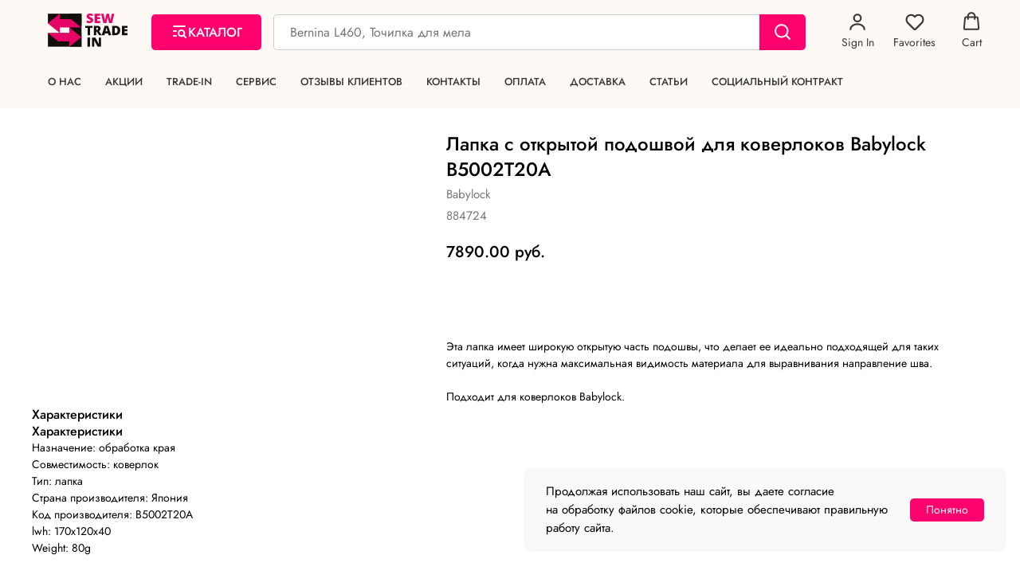

--- FILE ---
content_type: text/html; charset=UTF-8
request_url: https://www.sewtradein.ru/machine_accessories/tproduct/637756646-697702473921-lapka-s-otkritoi-podoshvoi-dlya-koverlok
body_size: 47338
content:
<!DOCTYPE html> <html lang="ru"> <head> <meta charset="utf-8" /> <meta http-equiv="Content-Type" content="text/html; charset=utf-8" /> <meta name="viewport" content="width=device-width, initial-scale=1.0" /> <!--metatextblock-->
<title>Лапка с открытой подошвой для коверлоков Babylock B5002T20A - Babylock</title>
<meta name="description" content="Подходит для ситуаций, когда нужна максимальная видимость материала для выравнивания направление шва.">
<meta name="keywords" content="Лапка с открытой подошвой для коверлоков Babylock B5002T20A">
<meta property="og:title" content="Лапка с открытой подошвой для коверлоков Babylock B5002T20A" />
<meta property="og:description" content="Подходит для ситуаций, когда нужна максимальная видимость материала для выравнивания направление шва." />
<meta property="og:type" content="website" />
<meta property="og:url" content="https://www.sewtradein.ru/machine_accessories/tproduct/637756646-697702473921-lapka-s-otkritoi-podoshvoi-dlya-koverlok" />
<meta property="og:image" content="https://static.tildacdn.com/tild3734-3563-4638-a661-366663336461/photo.jpeg" />
<link rel="canonical" href="https://www.sewtradein.ru/machine_accessories/tproduct/637756646-697702473921-lapka-s-otkritoi-podoshvoi-dlya-koverlok" />
<!--/metatextblock--> <meta name="format-detection" content="telephone=no" /> <meta http-equiv="x-dns-prefetch-control" content="on"> <link rel="dns-prefetch" href="https://ws.tildacdn.com"> <link rel="dns-prefetch" href="https://static.tildacdn.com"> <link rel="shortcut icon" href="https://static.tildacdn.com/tild3364-3432-4562-b431-663062613534/ST_logo_120_1.ico" type="image/x-icon" /> <link rel="alternate" type="application/rss+xml" title="SEWTRADEIN" href="https://www.sewtradein.ru/rss.xml" /> <!-- Assets --> <script src="https://neo.tildacdn.com/js/tilda-fallback-1.0.min.js" async charset="utf-8"></script> <link rel="stylesheet" href="https://static.tildacdn.com/css/tilda-grid-3.0.min.css" type="text/css" media="all" onerror="this.loaderr='y';"/> <link rel="stylesheet" href="https://static.tildacdn.com/ws/project284352/tilda-blocks-page97792756.min.css?t=1769543735" type="text/css" media="all" onerror="this.loaderr='y';" /><link rel="stylesheet" href="https://static.tildacdn.com/ws/project284352/tilda-blocks-page38998856.min.css?t=1769543735" type="text/css" media="all" onerror="this.loaderr='y';" /><link rel="stylesheet" href="https://static.tildacdn.com/ws/project284352/tilda-blocks-page39433736.min.css?t=1769543720" type="text/css" media="all" onerror="this.loaderr='y';" /> <link rel="preconnect" href="https://fonts.gstatic.com"> <link href="https://fonts.googleapis.com/css2?family=Jost:wght@100..900&subset=latin,cyrillic" rel="stylesheet"> <link rel="stylesheet" href="https://static.tildacdn.com/css/tilda-animation-2.0.min.css" type="text/css" media="all" onerror="this.loaderr='y';" /> <link rel="stylesheet" href="https://static.tildacdn.com/css/tilda-popup-1.1.min.css" type="text/css" media="print" onload="this.media='all';" onerror="this.loaderr='y';" /> <noscript><link rel="stylesheet" href="https://static.tildacdn.com/css/tilda-popup-1.1.min.css" type="text/css" media="all" /></noscript> <link rel="stylesheet" href="https://static.tildacdn.com/css/tilda-slds-1.4.min.css" type="text/css" media="print" onload="this.media='all';" onerror="this.loaderr='y';" /> <noscript><link rel="stylesheet" href="https://static.tildacdn.com/css/tilda-slds-1.4.min.css" type="text/css" media="all" /></noscript> <link rel="stylesheet" href="https://static.tildacdn.com/css/tilda-catalog-1.1.min.css" type="text/css" media="print" onload="this.media='all';" onerror="this.loaderr='y';" /> <noscript><link rel="stylesheet" href="https://static.tildacdn.com/css/tilda-catalog-1.1.min.css" type="text/css" media="all" /></noscript> <link rel="stylesheet" href="https://static.tildacdn.com/css/tilda-forms-1.0.min.css" type="text/css" media="all" onerror="this.loaderr='y';" /> <link rel="stylesheet" href="https://static.tildacdn.com/css/tilda-catalog-filters-1.0.min.css" type="text/css" media="all" onerror="this.loaderr='y';" /> <link rel="stylesheet" href="https://static.tildacdn.com/css/tilda-menu-widgeticons-1.0.min.css" type="text/css" media="all" onerror="this.loaderr='y';" /> <link rel="stylesheet" href="https://static.tildacdn.com/css/tilda-menu-burger-1.0.min.css" type="text/css" media="all" onerror="this.loaderr='y';" /> <link rel="stylesheet" href="https://static.tildacdn.com/css/tilda-wishlist-1.0.min.css" type="text/css" media="all" onerror="this.loaderr='y';" /> <link rel="stylesheet" href="https://static.tildacdn.com/css/tilda-cart-1.0.min.css" type="text/css" media="all" onerror="this.loaderr='y';" /> <link rel="stylesheet" href="https://static.tildacdn.com/css/tilda-delivery-1.0.min.css" type="text/css" media="print" onload="this.media='all';" onerror="this.loaderr='y';" /> <noscript><link rel="stylesheet" href="https://static.tildacdn.com/css/tilda-delivery-1.0.min.css" type="text/css" media="all" /></noscript> <link rel="stylesheet" href="https://static.tildacdn.com/css/tilda-zoom-2.0.min.css" type="text/css" media="print" onload="this.media='all';" onerror="this.loaderr='y';" /> <noscript><link rel="stylesheet" href="https://static.tildacdn.com/css/tilda-zoom-2.0.min.css" type="text/css" media="all" /></noscript> <link rel="stylesheet" type="text/css" href="/custom.css?t=1769543720"> <script nomodule src="https://static.tildacdn.com/js/tilda-polyfill-1.0.min.js" charset="utf-8"></script> <script type="text/javascript">function t_onReady(func) {if(document.readyState!='loading') {func();} else {document.addEventListener('DOMContentLoaded',func);}}
function t_onFuncLoad(funcName,okFunc,time) {if(typeof window[funcName]==='function') {okFunc();} else {setTimeout(function() {t_onFuncLoad(funcName,okFunc,time);},(time||100));}}function t_throttle(fn,threshhold,scope) {return function() {fn.apply(scope||this,arguments);};}function t396_initialScale(t){var e=document.getElementById("rec"+t);if(e){var i=e.querySelector(".t396__artboard");if(i){window.tn_scale_initial_window_width||(window.tn_scale_initial_window_width=document.documentElement.clientWidth);var a=window.tn_scale_initial_window_width,r=[],n,l=i.getAttribute("data-artboard-screens");if(l){l=l.split(",");for(var o=0;o<l.length;o++)r[o]=parseInt(l[o],10)}else r=[320,480,640,960,1200];for(var o=0;o<r.length;o++){var d=r[o];a>=d&&(n=d)}var _="edit"===window.allrecords.getAttribute("data-tilda-mode"),c="center"===t396_getFieldValue(i,"valign",n,r),s="grid"===t396_getFieldValue(i,"upscale",n,r),w=t396_getFieldValue(i,"height_vh",n,r),g=t396_getFieldValue(i,"height",n,r),u=!!window.opr&&!!window.opr.addons||!!window.opera||-1!==navigator.userAgent.indexOf(" OPR/");if(!_&&c&&!s&&!w&&g&&!u){var h=parseFloat((a/n).toFixed(3)),f=[i,i.querySelector(".t396__carrier"),i.querySelector(".t396__filter")],v=Math.floor(parseInt(g,10)*h)+"px",p;i.style.setProperty("--initial-scale-height",v);for(var o=0;o<f.length;o++)f[o].style.setProperty("height","var(--initial-scale-height)");t396_scaleInitial__getElementsToScale(i).forEach((function(t){t.style.zoom=h}))}}}}function t396_scaleInitial__getElementsToScale(t){return t?Array.prototype.slice.call(t.children).filter((function(t){return t&&(t.classList.contains("t396__elem")||t.classList.contains("t396__group"))})):[]}function t396_getFieldValue(t,e,i,a){var r,n=a[a.length-1];if(!(r=i===n?t.getAttribute("data-artboard-"+e):t.getAttribute("data-artboard-"+e+"-res-"+i)))for(var l=0;l<a.length;l++){var o=a[l];if(!(o<=i)&&(r=o===n?t.getAttribute("data-artboard-"+e):t.getAttribute("data-artboard-"+e+"-res-"+o)))break}return r}window.TN_SCALE_INITIAL_VER="1.0",window.tn_scale_initial_window_width=null;</script> <script src="https://static.tildacdn.com/js/jquery-1.10.2.min.js" charset="utf-8" onerror="this.loaderr='y';"></script> <script src="https://static.tildacdn.com/js/tilda-scripts-3.0.min.js" charset="utf-8" defer onerror="this.loaderr='y';"></script> <script src="https://static.tildacdn.com/ws/project284352/tilda-blocks-page97792756.min.js?t=1769543735" onerror="this.loaderr='y';"></script><script src="https://static.tildacdn.com/ws/project284352/tilda-blocks-page38998856.min.js?t=1769543735" onerror="this.loaderr='y';"></script><script src="https://static.tildacdn.com/ws/project284352/tilda-blocks-page39433736.min.js?t=1769543720" charset="utf-8" onerror="this.loaderr='y';"></script> <script src="https://static.tildacdn.com/js/tilda-lazyload-1.0.min.js" charset="utf-8" async onerror="this.loaderr='y';"></script> <script src="https://static.tildacdn.com/js/tilda-animation-2.0.min.js" charset="utf-8" async onerror="this.loaderr='y';"></script> <script src="https://static.tildacdn.com/js/tilda-zero-1.1.min.js" charset="utf-8" async onerror="this.loaderr='y';"></script> <script src="https://static.tildacdn.com/js/hammer.min.js" charset="utf-8" async onerror="this.loaderr='y';"></script> <script src="https://static.tildacdn.com/js/tilda-slds-1.4.min.js" charset="utf-8" async onerror="this.loaderr='y';"></script> <script src="https://static.tildacdn.com/js/tilda-products-1.0.min.js" charset="utf-8" async onerror="this.loaderr='y';"></script> <script src="https://static.tildacdn.com/js/tilda-catalog-1.1.min.js" charset="utf-8" async onerror="this.loaderr='y';"></script> <script src="https://static.tildacdn.com/js/tilda-menu-1.0.min.js" charset="utf-8" async onerror="this.loaderr='y';"></script> <script src="https://static.tildacdn.com/js/tilda-menu-widgeticons-1.0.min.js" charset="utf-8" async onerror="this.loaderr='y';"></script> <script src="https://static.tildacdn.com/js/tilda-menu-burger-1.0.min.js" charset="utf-8" async onerror="this.loaderr='y';"></script> <script src="https://static.tildacdn.com/js/tilda-forms-1.0.min.js" charset="utf-8" async onerror="this.loaderr='y';"></script> <script src="https://static.tildacdn.com/js/tilda-wishlist-1.0.min.js" charset="utf-8" async onerror="this.loaderr='y';"></script> <script src="https://static.tildacdn.com/js/tilda-widget-positions-1.0.min.js" charset="utf-8" async onerror="this.loaderr='y';"></script> <script src="https://static.tildacdn.com/js/tilda-cart-1.1.min.js" charset="utf-8" async onerror="this.loaderr='y';"></script> <script src="https://static.tildacdn.com/js/tilda-delivery-1.0.min.js" charset="utf-8" async onerror="this.loaderr='y';"></script> <script src="https://static.tildacdn.com/js/tilda-popup-1.0.min.js" charset="utf-8" async onerror="this.loaderr='y';"></script> <script src="https://static.tildacdn.com/js/tilda-animation-sbs-1.0.min.js" charset="utf-8" async onerror="this.loaderr='y';"></script> <script src="https://static.tildacdn.com/js/tilda-zoom-2.0.min.js" charset="utf-8" async onerror="this.loaderr='y';"></script> <script src="https://static.tildacdn.com/js/tilda-zero-scale-1.0.min.js" charset="utf-8" async onerror="this.loaderr='y';"></script> <script src="https://static.tildacdn.com/js/tilda-skiplink-1.0.min.js" charset="utf-8" async onerror="this.loaderr='y';"></script> <script src="https://static.tildacdn.com/js/tilda-events-1.0.min.js" charset="utf-8" async onerror="this.loaderr='y';"></script> <script type="text/javascript" src="https://static.tildacdn.com/js/tilda-buyer-dashboard-1.0.min.js" charset="utf-8" async onerror="this.loaderr='y';"></script> <!-- nominify begin --><script src="https://forma.tinkoff.ru/static/onlineScriptTildaCart-1.0.0.js"></script><!-- nominify end --><script type="text/javascript">window.dataLayer=window.dataLayer||[];</script> <script type="text/javascript">(function() {if((/bot|google|yandex|baidu|bing|msn|duckduckbot|teoma|slurp|crawler|spider|robot|crawling|facebook/i.test(navigator.userAgent))===false&&typeof(sessionStorage)!='undefined'&&sessionStorage.getItem('visited')!=='y'&&document.visibilityState){var style=document.createElement('style');style.type='text/css';style.innerHTML='@media screen and (min-width: 980px) {.t-records {opacity: 0;}.t-records_animated {-webkit-transition: opacity ease-in-out .2s;-moz-transition: opacity ease-in-out .2s;-o-transition: opacity ease-in-out .2s;transition: opacity ease-in-out .2s;}.t-records.t-records_visible {opacity: 1;}}';document.getElementsByTagName('head')[0].appendChild(style);function t_setvisRecs(){var alr=document.querySelectorAll('.t-records');Array.prototype.forEach.call(alr,function(el) {el.classList.add("t-records_animated");});setTimeout(function() {Array.prototype.forEach.call(alr,function(el) {el.classList.add("t-records_visible");});sessionStorage.setItem("visited","y");},400);}
document.addEventListener('DOMContentLoaded',t_setvisRecs);}})();</script></head> <body class="t-body" style="margin:0;"> <!--allrecords--> <div id="allrecords" class="t-records" data-product-page="y" data-hook="blocks-collection-content-node" data-tilda-project-id="284352" data-tilda-page-id="39433736" data-tilda-page-alias="machine_accessories" data-tilda-formskey="cd595a8079e130432f65466bc2630b22" data-tilda-stat-scroll="yes" data-tilda-lazy="yes" data-tilda-project-lang="RU" data-tilda-root-zone="com" data-tilda-project-headcode="yes" data-tilda-ts="y" data-tilda-project-country="RU">
<div id="rec1600232941" class="r t-rec r_hidden r_anim" style="" data-animationappear="off" data-record-type="1122"> <div class="t1122"> <div
class="t-popup" data-tooltip-hook="#popup:out-of-stock"
role="dialog"
aria-modal="true"
tabindex="-1"
aria-label="Сообщить о&nbsp;поступлении"> <div class="t-popup__close t-popup__block-close"> <button
type="button"
class="t-popup__close-wrapper t-popup__block-close-button"
aria-label="Закрыть диалоговое окно"> <svg role="presentation" class="t-popup__close-icon" width="23px" height="23px" viewBox="0 0 23 23" version="1.1" xmlns="http://www.w3.org/2000/svg" xmlns:xlink="http://www.w3.org/1999/xlink"> <g stroke="none" stroke-width="1" fill="#fff" fill-rule="evenodd"> <rect transform="translate(11.313708, 11.313708) rotate(-45.000000) translate(-11.313708, -11.313708) " x="10.3137085" y="-3.6862915" width="2" height="30"></rect> <rect transform="translate(11.313708, 11.313708) rotate(-315.000000) translate(-11.313708, -11.313708) " x="10.3137085" y="-3.6862915" width="2" height="30"></rect> </g> </svg> </button> </div> <style>@media screen and (max-width:560px){#rec1600232941 .t-popup__close-icon g{fill:#ffffff !important;}}</style> <div class="t-popup__container t-width t-width_6"> <header class="t1122__header"> <div class="t1122__product"> <div class="t1122__product-img js-product-img"></div> <div> <h3 class="t1122__product-title t-descr t-descr_sm js-product-title"></h3> <div class="t-descr js-product-options"> <p class="t1122__product-option"></p> </div> </div> </div> </header> <div class="t1122__divider"></div> <div class="t1122__body"> <div class="t1122__text-wrapper t-align_center"> <div class="t1122__title t-title t-title_xxs" id="popuptitle_1600232941">Сообщить о&nbsp;поступлении</div> <div class="t1122__descr t-descr t-descr_xs">Пришлем письмо, когда товар снова появится в&nbsp;наличии</div> </div> <form
id="form1600232941" name='form1600232941' role="form" action='' method='POST' data-formactiontype="2" data-inputbox=".t-input-group" 
class="t-form js-form-proccess t-form_inputs-total_1 " data-success-callback="t1122_onSuccess"> <input type="hidden" name="formservices[]" value="4e67252d11447d3d4341e8a8b62f2f22" class="js-formaction-services"> <input type="hidden" name="formservices[]" value="6f0a2a59a83820113eb0211bf8e8bd2c" class="js-formaction-services"> <input type="hidden" name="formservices[]" value="79fc3764fb0293f93e9187526e6e9cae" class="js-formaction-services"> <input type="hidden" name="tildaspec-formname" tabindex="-1" value="Подписка на отсутствующий товар"> <!-- @classes t-title t-text t-btn --> <div class="js-successbox t-form__successbox t-text t-text_md"
aria-live="polite"
style="display:none;" data-success-message="Спасибо, мы&nbsp;получили ваш email и&nbsp;незамедлительно сообщим о&nbsp;поступлении товара."></div> <div
class="t-form__inputsbox
"> <div
class=" t-input-group t-input-group_em " data-input-lid="5177556412530" data-field-type="em" data-field-name="Email"> <div class="t-input-block " style="border-radius:5px;"> <input
type="email"
autocomplete="email"
name="Email"
id="input_5177556412530"
class="t-input js-tilda-rule"
value=""
placeholder="Email" data-tilda-req="1" aria-required="true" data-tilda-rule="email"
aria-describedby="error_5177556412530"
style="color:#000000;border:1px solid #c9c9c9;border-radius:5px;font-family:'Jost';"> </div> <div class="t-input-error" aria-live="polite" id="error_5177556412530"></div> </div> <div class="t-form__errorbox-middle"> <!--noindex--> <div
class="js-errorbox-all t-form__errorbox-wrapper"
style="display:none;" data-nosnippet
tabindex="-1"
aria-label="Ошибки при заполнении формы"> <ul
role="list"
class="t-form__errorbox-text t-text t-text_md"> <li class="t-form__errorbox-item js-rule-error js-rule-error-all"></li> <li class="t-form__errorbox-item js-rule-error js-rule-error-req">Обязательное поле не заполнено</li> <li class="t-form__errorbox-item js-rule-error js-rule-error-email">Поле e-mail заполнено с ошибкой</li> <li class="t-form__errorbox-item js-rule-error js-rule-error-name">Поле с именем заполнено с ошибкой</li> <li class="t-form__errorbox-item js-rule-error js-rule-error-phone">Поле с телефоном заполнено с ошибкой</li> <li class="t-form__errorbox-item js-rule-error js-rule-error-minlength">Слишком короткое значение</li> <li class="t-form__errorbox-item js-rule-error js-rule-error-string"></li> </ul> </div> <!--/noindex--> </div> <div class="t-form__submit"> <button
class="t-submit t-btnflex t-btnflex_type_submit t-btnflex_md"
type="submit"><span class="t-btnflex__text">Отправить</span> <style>#rec1600232941 .t-btnflex.t-btnflex_type_submit {color:#ffffff;background-color:#ff006f;--border-width:0px;border-style:none !important;border-radius:5px;box-shadow:none !important;font-family:Jost;font-weight:500;transition-duration:0.2s;transition-property:background-color,color,border-color,box-shadow,opacity,transform,gap;transition-timing-function:ease-in-out;}</style></button> </div> </div> <div class="t-form__errorbox-bottom"> <!--noindex--> <div
class="js-errorbox-all t-form__errorbox-wrapper"
style="display:none;" data-nosnippet
tabindex="-1"
aria-label="Ошибки при заполнении формы"> <ul
role="list"
class="t-form__errorbox-text t-text t-text_md"> <li class="t-form__errorbox-item js-rule-error js-rule-error-all"></li> <li class="t-form__errorbox-item js-rule-error js-rule-error-req">Обязательное поле не заполнено</li> <li class="t-form__errorbox-item js-rule-error js-rule-error-email">Поле e-mail заполнено с ошибкой</li> <li class="t-form__errorbox-item js-rule-error js-rule-error-name">Поле с именем заполнено с ошибкой</li> <li class="t-form__errorbox-item js-rule-error js-rule-error-phone">Поле с телефоном заполнено с ошибкой</li> <li class="t-form__errorbox-item js-rule-error js-rule-error-minlength">Слишком короткое значение</li> <li class="t-form__errorbox-item js-rule-error js-rule-error-string"></li> </ul> </div> <!--/noindex--> </div> </form> <style> #rec1600232941 .t-form__successbox,#rec1600232941 .t-form__errorbox-wrapper{border-radius:5px;}</style> <style>#rec1600232941 input::-webkit-input-placeholder {color:#000000;opacity:0.5;}#rec1600232941 input::-moz-placeholder{color:#000000;opacity:0.5;}#rec1600232941 input:-moz-placeholder {color:#000000;opacity:0.5;}#rec1600232941 input:-ms-input-placeholder{color:#000000;opacity:0.5;}#rec1600232941 textarea::-webkit-input-placeholder {color:#000000;opacity:0.5;}#rec1600232941 textarea::-moz-placeholder{color:#000000;opacity:0.5;}#rec1600232941 textarea:-moz-placeholder {color:#000000;opacity:0.5;}#rec1600232941 textarea:-ms-input-placeholder{color:#000000;opacity:0.5;}</style> </div> </div> </div> </div> <script>t_onReady(function() {t_onFuncLoad('t1122_init',function() {t1122_init('1600232941','Подписка');});});</script> <style> #rec1600232941 .t1122__title{font-family:'Jost';font-weight:500;}#rec1600232941 .t1122__descr{font-family:'Jost';}</style> </div>

<div id="rec1600232911" class="r t-rec" style="" data-animationappear="off" data-record-type="1002"> <script>t_onReady(function() {setTimeout(function() {t_onFuncLoad('twishlist__init',function() {twishlist__init('1600232911');});},500);var rec=document.querySelector('#rec1600232911');if(!rec) return;var userAgent=navigator.userAgent.toLowerCase();var isAndroid=userAgent.indexOf('android')!==-1;var body=document.body;if(!body) return;var isScrollablefFix=body.classList.contains('t-body_scrollable-fix-for-android');if(isAndroid&&!isScrollablefFix) {body.classList.add('t-body_scrollable-fix-for-android');document.head.insertAdjacentHTML('beforeend','<style>@media screen and (max-width: 560px) {\n.t-body_scrollable-fix-for-android {\noverflow: visible !important;\n}\n}\n</style>');console.log('Android css fix was inited');};if(userAgent.indexOf('instagram')!==-1&&userAgent.indexOf('iphone')!==-1) {body.style.position='relative';}
var wishlistWindow=rec.querySelector('.t1002__wishlistwin');var currentMode=document.querySelector('.t-records').getAttribute('data-tilda-mode');if(wishlistWindow&&currentMode!=='edit'&&currentMode!=='preview') {wishlistWindow.addEventListener('scroll',t_throttle(function() {if(window.lazy==='y'||document.querySelector('#allrecords').getAttribute('data-tilda-lazy')==='yes') {t_onFuncLoad('t_lazyload_update',function() {t_lazyload_update();});}},500));}});</script> <div class="t1002" data-wishlist-hook="#showfavorites" data-wishlistbtn-pos="no" data-project-currency="руб." data-project-currency-side="r" data-project-currency-sep="." data-project-currency-code="RUB"> <div class="t1002__wishlistwin" style="display:none"> <div class="t1002__wishlistwin-content"> <div class="t1002__close t1002__wishlistwin-close"> <button type="button" class="t1002__close-button t1002__wishlistwin-close-wrapper" aria-label="Закрыть вишлист"> <svg role="presentation" class="t1002__wishlistwin-close-icon" width="23px" height="23px" viewBox="0 0 23 23" version="1.1" xmlns="http://www.w3.org/2000/svg" xmlns:xlink="http://www.w3.org/1999/xlink"> <g stroke="none" stroke-width="1" fill="#000" fill-rule="evenodd"> <rect transform="translate(11.313708, 11.313708) rotate(-45.000000) translate(-11.313708, -11.313708) " x="10.3137085" y="-3.6862915" width="2" height="30"></rect> <rect transform="translate(11.313708, 11.313708) rotate(-315.000000) translate(-11.313708, -11.313708) " x="10.3137085" y="-3.6862915" width="2" height="30"></rect> </g> </svg> </button> </div> <div class="t1002__wishlistwin-top"> <div class="t1002__wishlistwin-heading t-name t-name_xl"></div> </div> <div class="t1002__wishlistwin-products"></div> </div> </div> </div> <style>.t1002__addBtn:not(.t-popup .t1002__addBtn):not(.t-store__product-snippet .t1002__addBtn){}.t1002__addBtn{border-radius:20px;}.t1002__addBtn svg path{stroke:#383838;stroke-width:1px;}.t1002__addBtn.t1002__addBtn_active{}.t1002__addBtn:hover svg path,.t1002__addBtn_active svg path{fill:var(--uc-color-color-eqrK0pn6prS,#ff006f) !important;stroke:var(--uc-color-color-eqrK0pn6prS,#ff006f);}@media (hover:none) and (pointer:coarse){a.t1002__addBtn:not(.t1002__addBtn_active):hover svg path{fill:transparent !important;stroke:#383838;}.t1002__addBtn:hover svg{-webkit-transform:scale(1);transform:scale(1);}}</style> </div>

<!-- PRODUCT START -->

                




<!-- product header -->
<!--header-->
<div id="t-header" class="t-records" data-hook="blocks-collection-content-node" data-tilda-project-id="284352" data-tilda-page-id="97792756" data-tilda-page-alias="header" data-tilda-formskey="cd595a8079e130432f65466bc2630b22" data-tilda-stat-scroll="yes" data-tilda-lazy="yes" data-tilda-project-lang="RU" data-tilda-root-zone="one"  data-tilda-project-headcode="yes"  data-tilda-ts="y"    data-tilda-project-country="RU">

    <div id="rec1600237781" class="r t-rec t-rec_pb_45" style="padding-bottom:45px; " data-animationappear="off" data-record-type="1261"      >
<!-- T1261 -->






				






<div id="nav1600237781marker"></div>
<div id="nav1600237781" class="t1261" data-menu="yes"
				 data-menu-widgeticon-cart="yes"	 data-menu-widgeticon-members="yes"	 data-menu-widgeticon-wishlist="yes"	 data-menu-widgeticon-textshow="yes"	 data-menu-widgeticons-hide="yes">
	<div class="t1261__panel t1261__panel_fixed">
		<div class="t1261__wrap">
			<div class="t1261__top-line">
				<div class="t1261__container t1261__container_12">
											<div class="t1261__top-left">
							<div class="t1261__logo">
																	<a class="t1261__logo-link" href="/" >
													<img
			class="t1261__logo-image"
			imgfield="img"
			src="https://static.tildacdn.com/tild3435-6362-4839-a365-663063333334/logo.svg"
			alt=""
		>
	
									</a>
															</div>
						</div>
																<div class="t1261__top-middle">
															<div class="t1261__catalog-buttons">
									
						
	
	
			
						
				
				
						
																													
			<div
			class="t-btn t-btnflex t-btnflex_type_button t-btnflex_md t1261__catalog-button js-dropdown-menu-btn"
							type="button"
																							><span class="t-btnflex__icon"style="--icon:url('https://static.tildacdn.com/tild6230-3434-4031-a564-383865663434/shop.svg');"></span><span class="t-btnflex__text">КАТАЛОГ</span>
<style>#rec1600237781 .t-btnflex.t-btnflex_type_button {color:#ffffff;background-color:#ff006f;--border-width:0px;border-style:none !important;border-radius:5px;box-shadow:none !important;font-family:Jost;transition-duration:0.2s;transition-property: background-color, color, border-color, box-shadow, opacity, transform, gap;transition-timing-function: ease-in-out;}</style></div>
									</div>
																						<div class="t1261__catalog-search js-search-wrap" data-search-target="s">
									<div class="t1261__search-wrap">
										<input
											type="text"
											name="search"
											class="t1261__search-input js-search-input t-input"
											autocorrect="off"
											autocomplete="off"
											autocapitalize="off"
											 placeholder="Bernina L460, Точилка для мела"										>
										<button class="t1261__search-reset js-search-reset t-btn" type="button">
											<svg role="presentation" width="10" height="10" viewBox="0 0 28 28" fill="none" xmlns="http://www.w3.org/2000/svg">
																								<path d="M0.754014 27.4806L27.0009 1.32294" stroke="#000"/>
												<path d="M26.9688 27.5665L0.757956 1.39984" stroke="#000"/>
											</svg>
										</button>
										<div class="t1261__search-loading-icon js-search-loading">
											<svg role="presentation" width="16" height="16" viewBox="0 0 24 24" fill="none" xmlns="http://www.w3.org/2000/svg">
																								<path d="M5.12544 3.27734C2.57644 5.34 0.75 8.49358 0.75 12.028C0.75 17.3825 4.49041 21.8634 9.50089 23.0004" stroke="#000"></path>
												<path d="M2 2.02734L5.75038 2.65241L5.12532 6.40279" stroke="#000"></path>
												<path d="M18.8785 20.5C21.4275 18.4373 23.2539 15.2838 23.2539 11.7493C23.2539 6.39481 19.5135 1.91392 14.503 0.776984" stroke="#000"></path>
												<path d="M22.0039 21.75L18.2534 21.1249L18.8785 17.3746" stroke="#000"></path>
											</svg>
										</div>
									</div>
									
						
	
	
			
						
				
				
						
																													
			<div
			class="t-btn t-btnflex t-btnflex_type_button2 t-btnflex_md t1261__search-button"
							type="button"
																							><span class="t-btnflex__icon"style="--icon:url('https://static.tildacdn.com/tild3961-3136-4335-a339-376537393732/search.svg');"></span>
<style>#rec1600237781 .t-btnflex.t-btnflex_type_button2 {color:var(--uc-button-color-i5KXsq,#ffffff);background-color:var(--uc-button-bgcolor-i5KXsq,#ff006f);--border-width:0px;border-style:none !important;border-radius:var(--uc-button-radius-i5KXsq,5px);box-shadow:none !important;font-family:var(--uc-button-fontfamily-i5KXsq,Jost);transition-duration:0.2s;transition-property: background-color, color, border-color, box-shadow, opacity, transform, gap;transition-timing-function: ease-in-out;}</style></div>
										<div class="t1261__search-found js-search-found"></div>
								</div>
													</div>
																<div class="t1261__top-right">
							
			<div class="t1261__menu-widgets t1261__menu-widgets_desktop t1261__menu-widgets_fixed-menu t1261__menu-widgets_icon-text">
							<div class="t1261__menu-widget">
					

	<ul class="t-menuwidgeticons__wrapper">
																	
			
			<li class="t-menuwidgeticons__icon t-menuwidgeticons__icon_md t-menuwidgeticons__icon_text t-menuwidgeticons__members">
				<a
					class="t-menuwidgeticons__link t-menuwidgeticons__link_members"
					href="#openmembersbar"
					role="button"
					aria-label="Личный кабинет"
									>
					<div class="t-menuwidgeticons__img t-menuwidgeticons__img_members">
						<svg xmlns="http://www.w3.org/2000/svg" viewBox="0 0 22 22" fill="none">
							<circle cx="11" cy="7" r="4" stroke="#383838" stroke-width="2"/>
							<path d="M19 20C19 16.6863 15.4183 14 11 14C6.58172 14 3 16.6863 3 20" stroke="#383838" stroke-width="2" stroke-linecap="round"/>
						</svg>
					</div>
				</a>
			</li>
							
			<li class="t-menuwidgeticons__icon t-menuwidgeticons__icon_md t-menuwidgeticons__icon_text t-menuwidgeticons__wishlist">
				<a
					class="t-menuwidgeticons__link t-menuwidgeticons__link_wishlist"
					href="#showfavorites"
					role="button"
					aria-label="Вишлист"
				>
					<div class="t-menuwidgeticons__img t-menuwidgeticons__img_wishlisticon">
						<svg viewBox="0 0 22 22" fill="none" xmlns="http://www.w3.org/2000/svg">
							<path fill-rule="evenodd" clip-rule="evenodd" d="M19.0307 5.03067C21.12 7.11998 21.12 10.5074 19.0307 12.5968L11.7071 19.9203C11.3166 20.3108 10.6834 20.3108 10.2929 19.9203L2.96933 12.5968C0.880016 10.5074 0.880015 7.11998 2.96933 5.03067C5.05865 2.94135 8.4461 2.94135 10.5354 5.03067L11 5.49525L11.4646 5.03067C13.5539 2.94135 16.9414 2.94135 19.0307 5.03067Z" stroke="#383838" stroke-width="2" stroke-linecap="round"/>
						</svg>
						<div class="t-menuwidgeticons__icon-counter js-wishlisticon-counter"></div>
					</div>
				</a>
			</li>
							
			<li class="t-menuwidgeticons__icon t-menuwidgeticons__icon_md t-menuwidgeticons__icon_text t-menuwidgeticons__cart">
				<a
					class="t-menuwidgeticons__link t-menuwidgeticons__link_cart"
					href="#opencart"
					role="button"
					aria-label="Корзина"
				>
					<div class="t-menuwidgeticons__img t-menuwidgeticons__img_carticon">
						<svg viewBox="0 0 22 22" fill="none" xmlns="http://www.w3.org/2000/svg">
							<path d="M3.67986 6.91023C3.72631 6.39482 4.15832 6 4.67582 6H17.3242C17.8417 6 18.2737 6.39482 18.3201 6.91023L19.4018 18.9102C19.4545 19.4956 18.9935 20 18.4058 20H3.59419C3.00646 20 2.54547 19.4956 2.59823 18.9102L3.67986 6.91023Z" stroke="#383838" stroke-width="1.8"/>
							<path d="M15 9V5C15 2.79086 13.2091 1 11 1C8.79086 1 7 2.79086 7 5V9" stroke="#383838" stroke-width="1.85"/>
						</svg>
						<div class="t-menuwidgeticons__icon-counter js-carticon-counter"></div>
					</div>
				</a>
			</li>
			</ul>

	<style>
		.t-menuwidgeticons__button_hidden_1600237781 {
			display: none !important;
		}

					#rec1600237781 .t-menuwidgeticons__text {
				color: #383838;
			}
		
			</style>
				</div>
										<div class="t1261__menu-burger t1261__menu-burger_mobile js-burger">
					







<button type="button"
    aria-expanded="false"
    aria-label="Навигационное меню"
    class="t-menu-burger"
>
    <div class="t-menu-burger__icon t-menu-burger__icon_first">
        <span style="background-color: #383838;"></span>
        <span style="background-color: #383838;"></span>
        <span style="background-color: #383838;"></span>
        <span style="background-color: #383838;"></span>
    </div>
</button>

    <style>
        #rec1600237781 .t-menu-burger__text {
            color: #383838;
        }
    </style>


				</div>
					</div>
	
						</div>
									</div>
			</div>
			<div class="t1261__bottom-line t1261__bottom-line_menu-mobile">
									<div class="t1261__container t1261__container_12">
						<nav class="t1261__menu t1261__menu_mobile js-burger-menu">
							<ul role="list" class="t1261__menu-list t-menu__list">
																																		<li class="t1261__list-item">
										<a
											class="t1261__link-item t-menu__link-item"
											href="/about"
											data-menu-submenu-hook=""
											data-menu-item-number="1"
																																		
																					>
											О нас
										</a>
										


										</li>
																										<li class="t1261__list-item">
										<a
											class="t1261__link-item t-menu__link-item"
											href="/promo"
											data-menu-submenu-hook=""
											data-menu-item-number="2"
																																		
																					>
											Акции
										</a>
										


										</li>
																										<li class="t1261__list-item">
										<a
											class="t1261__link-item t-menu__link-item"
											href="/trade-in"
											data-menu-submenu-hook=""
											data-menu-item-number="3"
																																		
																					>
											Trade-in
										</a>
										


										</li>
																										<li class="t1261__list-item">
										<a
											class="t1261__link-item t-menu__link-item"
											href="/service"
											data-menu-submenu-hook=""
											data-menu-item-number="4"
																																		
																					>
											Сервис
										</a>
										


										</li>
																										<li class="t1261__list-item">
										<a
											class="t1261__link-item t-menu__link-item"
											href="/feedback"
											data-menu-submenu-hook=""
											data-menu-item-number="5"
																																		
																					>
											Отзывы клиентов
										</a>
										


										</li>
																										<li class="t1261__list-item">
										<a
											class="t1261__link-item t-menu__link-item"
											href="/contacts"
											data-menu-submenu-hook=""
											data-menu-item-number="6"
																																		
																					>
											Контакты
										</a>
										


										</li>
																										<li class="t1261__list-item">
										<a
											class="t1261__link-item t-menu__link-item"
											href="/payment"
											data-menu-submenu-hook=""
											data-menu-item-number="7"
																																		
																					>
											Оплата
										</a>
										


										</li>
																										<li class="t1261__list-item">
										<a
											class="t1261__link-item t-menu__link-item"
											href="/delivery"
											data-menu-submenu-hook=""
											data-menu-item-number="8"
																																		
																					>
											Доставка
										</a>
										


										</li>
																										<li class="t1261__list-item">
										<a
											class="t1261__link-item t-menu__link-item"
											href="/stories"
											data-menu-submenu-hook=""
											data-menu-item-number="9"
																																		
																					>
											Статьи
										</a>
										


										</li>
																										<li class="t1261__list-item">
										<a
											class="t1261__link-item t-menu__link-item"
											href="/socialcontract"
											data-menu-submenu-hook=""
											data-menu-item-number="10"
																																		
																					>
											Социальный контракт
										</a>
										


										</li>
															</ul>
						</nav>
					</div>
													
							<div class="t1261__dropdown-wrapper">
				<div class="t1261__dropdown"
					data-block-id="1600237781"
					id="t1261-dropdown-1600237781"
				>
					<div class="t1261__dropdown-container t1261__dropdown-container_12">
						<nav class="t1261__dropdown-menu">
							<ul role="list" class="t1261__dropdown-list"></ul>
						</nav>
					</div>
				</div>
			</div>
			
			</div>
		</div>
	</div>
			<div class="t1261__fixed-menu">
			
			<div class="t1261__menu-widgets t1261__menu-widgets_mobile">
							<div class="t1261__menu-widget">
					

	<ul class="t-menuwidgeticons__wrapper">
					
			<li class="t-menuwidgeticons__icon t-menuwidgeticons__icon_md t-menuwidgeticons__icon_text t-menuwidgeticons__home">
				<a
					class="t-menuwidgeticons__link t-menuwidgeticons__link_home"
					href="/"
					role="button"
					aria-label="Главная"
				>
					<div class="t-menuwidgeticons__img t-menuwidgeticons__img_home">
						<svg viewBox="0 0 23 22" fill="none" xmlns="http://www.w3.org/2000/svg">
							<path d="M20.5 20H3.5V9.71429L12 2L20.5 9.71429V20Z" stroke="#383838" stroke-width="2" stroke-linejoin="round"/>
						</svg>
					</div>
				</a>
			</li>
							
			<li class="t-menuwidgeticons__icon t-menuwidgeticons__icon_md t-menuwidgeticons__icon_text t-menuwidgeticons__catalog">
				<a
					class="t-menuwidgeticons__link t-menuwidgeticons__link_catalog"
					href="#opencatalog"
					role="button"
					aria-label="Каталог"
				>
					<div class="t-menuwidgeticons__img t-menuwidgeticons__img_catalog">
						<svg viewBox="0 0 22 22" fill="none" xmlns="http://www.w3.org/2000/svg">
							<g>
								<path d="M1.85938 2H19.8691" stroke="#383838" stroke-width="2" stroke-linecap="round"/>
								<path d="M1.85938 9.71875H5.7186" stroke="#383838" stroke-width="2" stroke-linecap="round"/>
								<path d="M1.85938 17.4453H5.7186" stroke="#383838" stroke-width="2" stroke-linecap="round"/>
								<path d="M14.2891 17.836C16.8909 17.836 19.0001 15.7268 19.0001 13.125C19.0001 10.5232 16.8909 8.41406 14.2891 8.41406C11.6873 8.41406 9.57812 10.5232 9.57812 13.125C9.57812 15.7268 11.6873 17.836 14.2891 17.836Z" stroke="#383838" stroke-width="2"/>
								<path d="M18.582 17.4219L21.1548 19.9947" stroke="#383838" stroke-width="2" stroke-linecap="round"/>
							</g>
						</svg>
					</div>
				</a>
			</li>
															
			
			<li class="t-menuwidgeticons__icon t-menuwidgeticons__icon_md t-menuwidgeticons__icon_text t-menuwidgeticons__members">
				<a
					class="t-menuwidgeticons__link t-menuwidgeticons__link_members"
					href="#openmembersbar"
					role="button"
					aria-label="Личный кабинет"
									>
					<div class="t-menuwidgeticons__img t-menuwidgeticons__img_members">
						<svg xmlns="http://www.w3.org/2000/svg" viewBox="0 0 22 22" fill="none">
							<circle cx="11" cy="7" r="4" stroke="#383838" stroke-width="2"/>
							<path d="M19 20C19 16.6863 15.4183 14 11 14C6.58172 14 3 16.6863 3 20" stroke="#383838" stroke-width="2" stroke-linecap="round"/>
						</svg>
					</div>
				</a>
			</li>
							
			<li class="t-menuwidgeticons__icon t-menuwidgeticons__icon_md t-menuwidgeticons__icon_text t-menuwidgeticons__wishlist">
				<a
					class="t-menuwidgeticons__link t-menuwidgeticons__link_wishlist"
					href="#showfavorites"
					role="button"
					aria-label="Вишлист"
				>
					<div class="t-menuwidgeticons__img t-menuwidgeticons__img_wishlisticon">
						<svg viewBox="0 0 22 22" fill="none" xmlns="http://www.w3.org/2000/svg">
							<path fill-rule="evenodd" clip-rule="evenodd" d="M19.0307 5.03067C21.12 7.11998 21.12 10.5074 19.0307 12.5968L11.7071 19.9203C11.3166 20.3108 10.6834 20.3108 10.2929 19.9203L2.96933 12.5968C0.880016 10.5074 0.880015 7.11998 2.96933 5.03067C5.05865 2.94135 8.4461 2.94135 10.5354 5.03067L11 5.49525L11.4646 5.03067C13.5539 2.94135 16.9414 2.94135 19.0307 5.03067Z" stroke="#383838" stroke-width="2" stroke-linecap="round"/>
						</svg>
						<div class="t-menuwidgeticons__icon-counter js-wishlisticon-counter"></div>
					</div>
				</a>
			</li>
							
			<li class="t-menuwidgeticons__icon t-menuwidgeticons__icon_md t-menuwidgeticons__icon_text t-menuwidgeticons__cart">
				<a
					class="t-menuwidgeticons__link t-menuwidgeticons__link_cart"
					href="#opencart"
					role="button"
					aria-label="Корзина"
				>
					<div class="t-menuwidgeticons__img t-menuwidgeticons__img_carticon">
						<svg viewBox="0 0 22 22" fill="none" xmlns="http://www.w3.org/2000/svg">
							<path d="M3.67986 6.91023C3.72631 6.39482 4.15832 6 4.67582 6H17.3242C17.8417 6 18.2737 6.39482 18.3201 6.91023L19.4018 18.9102C19.4545 19.4956 18.9935 20 18.4058 20H3.59419C3.00646 20 2.54547 19.4956 2.59823 18.9102L3.67986 6.91023Z" stroke="#383838" stroke-width="1.8"/>
							<path d="M15 9V5C15 2.79086 13.2091 1 11 1C8.79086 1 7 2.79086 7 5V9" stroke="#383838" stroke-width="1.85"/>
						</svg>
						<div class="t-menuwidgeticons__icon-counter js-carticon-counter"></div>
					</div>
				</a>
			</li>
			</ul>

	<style>
		.t-menuwidgeticons__button_hidden_1600237781 {
			display: none !important;
		}

					#rec1600237781 .t-menuwidgeticons__text {
				color: #383838;
			}
		
			</style>
				</div>
								</div>
	
		</div>
	</div>

<style>
				#rec1600237781 .t1261__panel {
						background-color: rgba(254,249,245,1);		}
														#rec1600237781 .t1261__fixed-menu {
					background-color: rgba(254,249,245,1);
				}
			
			#rec1600237781 .t1261__menu_desktop,
			#rec1600237781 .t1261__dropdown {
				background-color: rgba(254,249,245,1);
			}
			@media screen and (max-width: 960px) {
				#rec1600237781 .t1261__menu_mobile {
					background-color: rgba(254,249,245,1);
				}
			}
												#rec1600237781 .t1261__search-found {
			background-color: var(--uc-color-color-w15vL,#fef9f5);		}
				#rec1600237781 .t1261__search-input {
									 border-radius: 5px;								}
							</style>










	
				
				
					
						
		
										
		
							
					
																
		 

		
				
			<style> #rec1600237781 .t1261__logo-title {   font-family: 'Jost'; }</style>
	








	
				
				
					
						
		
										
		
									
																
		 

		
							
						
		
										
		
									
																
		 

		
				
			<style> #rec1600237781 .t1261__search-item .t1261__search-link {  font-size: var(--uc-typo-fontsize-VPlgi8si,14px);  font-family: var(--uc-typo-fontfamily-VPlgi8si,Jost); font-weight: var(--uc-typo-fontweight-VPlgi8si,400); color: var(--uc-typo-color-VPlgi8si,#383838); } #rec1600237781 .t1261__search-error-text {  font-size: var(--uc-typo-fontsize-VPlgi8si,14px);  font-family: var(--uc-typo-fontfamily-VPlgi8si,Jost); font-weight: var(--uc-typo-fontweight-VPlgi8si,400); color: var(--uc-typo-color-VPlgi8si,#383838); }</style>
	








	
				
				
					
						
		
										
		
									
																
		 

		
				
			<style> #rec1600237781 .t1261__list-item .t1261__link-item {  font-size: var(--uc-typo-fontsize-qm4GXY,13px);  text-transform: var(--uc-typo-uppercase-qm4GXY,uppercase); font-weight: var(--uc-typo-fontweight-qm4GXY,500); color: var(--uc-typo-color-qm4GXY,#383838); font-family: var(--uc-typo-fontfamily-qm4GXY,Jost); }</style>
	
	                                                        
    









	
				
				
					
						
		
										
		
									
																
		 

		
				
			<style> #rec1600237781 .t1261__list-item .t1261__link-item {  font-size: var(--uc-typo-fontsize-qm4GXY,13px);  text-transform: var(--uc-typo-uppercase-qm4GXY,uppercase); font-weight: var(--uc-typo-fontweight-qm4GXY,500); color: var(--uc-typo-color-qm4GXY,#383838); font-family: var(--uc-typo-fontfamily-qm4GXY,Jost); }</style>
	








	
				
				
					
						
		
										
		
									
																
		 

		
				
			<style> #rec1600237781 .t1261__dropdown-item .t1261__dropdown-item-link {  font-size: var(--uc-typo-fontsize-X5eENqaMvkr3,13px);  font-weight: var(--uc-typo-fontweight-X5eENqaMvkr3,500); font-family: var(--uc-typo-fontfamily-X5eENqaMvkr3,Jost); text-transform: var(--uc-typo-uppercase-X5eENqaMvkr3,uppercase); color: var(--uc-typo-color-X5eENqaMvkr3,#383838); }</style>
	








	
				
				
					
						
		
										
		
							
																
																
		 

		
				
			<style> #rec1600237781 .t1261__dropdown-item .t1261__dropdown-submenu-link {  font-size: var(--uc-typo-fontsize-hUhEqMIuTG,14px);  font-weight: var(--uc-typo-fontweight-hUhEqMIuTG,400); color: var(--uc-typo-color-hUhEqMIuTG,#383838); font-family: var(--uc-typo-fontfamily-hUhEqMIuTG,Jost); }</style>
	








	
				
				
					
						
		
										
		
							
					
																
		 

		
				
			<style> #rec1600237781 .t1261__logo-title {   font-family: 'Jost'; }</style>
	


<style>
	

	
	
	</style>

	<style>
							#rec1600237781 .t1261__dropdown-item {
				text-align: left;
			}
				#rec1600237781 .t1261__dropdown-submenu-link {
							transition: color 0.3s ease-in-out, opacity 0.3s ease-in-out;
					}
					#rec1600237781 .t1261__dropdown-submenu-link:not(.t-active):not(.tooltipstered):hover {
				color: #ff006f !important;							}
			</style>

								
	<style>
		@media screen and (min-width: 961px) {
			#rec1600237781 .t-menusub__menu {
																border-radius:5px;								box-shadow:0px 0px 15px rgba(0,0,0,0.1);			}
		}
	</style>




<style>
#rec1600237781 .t-menu__link-item{
		-webkit-transition: color 0.3s ease-in-out, opacity 0.3s ease-in-out;
	transition: color 0.3s ease-in-out, opacity 0.3s ease-in-out;	
		}



#rec1600237781 .t-menu__link-item.t-active:not(.t978__menu-link){
	color:#ff006f !important;	font-weight:500 !important;	}


#rec1600237781 .t-menu__link-item:not(.t-active):not(.tooltipstered):hover {
	color: #ff006f !important;	}
#rec1600237781 .t-menu__link-item:not(.t-active):not(.tooltipstered):focus-visible{
	color: #ff006f !important;	}


@supports (overflow:-webkit-marquee) and (justify-content:inherit)
{
	#rec1600237781 .t-menu__link-item,
	#rec1600237781 .t-menu__link-item.t-active {
	opacity: 1 !important;
	}
}
</style>
																																

	















	
				
				
					
						
		
										
		
							
																					
														
																
		 

		
				
			<style> #rec1600237781 a.t-menusub__link-item {  font-size: 13px;  font-weight: 500; font-family: 'Jost'; text-transform: uppercase; color: #383838; }</style>
	
<script>
	t_onReady(function() {
		t_onFuncLoad("t1261_init", function() {
			t1261_init("1600237781", [
					{
				"title": "Бытовое",
				"link": "",
				"target": "",
				"index": 0
				,
				"submenu": [
											{
							"title": "Швейные машины",
							"link": "/sewingmachines",
							"target": "",
							"index": 0
						},											{
							"title": "Оверлоки",
							"link": "/overlockers",
							"target": "",
							"index": 1
						},											{
							"title": "Распошивальные машины",
							"link": "/flatmachine",
							"target": "",
							"index": 2
						},											{
							"title": "Коверлоки",
							"link": "/coverlock",
							"target": "",
							"index": 3
						},											{
							"title": "Вышивальные машины",
							"link": "/embroyderymachines",
							"target": "",
							"index": 4
						},											{
							"title": "Швейно-вышивальные машины",
							"link": "/sewing_embroidery_machines",
							"target": "",
							"index": 5
						},											{
							"title": "Longarm машины",
							"link": "/longarm",
							"target": "",
							"index": 6
						},											{
							"title": "Программное обеспечение",
							"link": "/software",
							"target": "",
							"index": 7
						},											{
							"title": "Лапки и принадлежности",
							"link": "/machine_accessories",
							"target": "",
							"index": 8
						},											{
							"title": "Машинные иглы",
							"link": "/needle",
							"target": "",
							"index": 9
						},											{
							"title": "&gt; Техника с историей",
							"link": "/with_history",
							"target": "",
							"index": 10
						}									]
							},					{
				"title": "Промышленное",
				"link": "",
				"target": "",
				"index": 1
				,
				"submenu": [
											{
							"title": "Прямострочные машины",
							"link": "/industrialstraightstitchers",
							"target": "",
							"index": 0
						},											{
							"title": "Машины зигзаг",
							"link": "/ism_sewing_machines_zigzag",
							"target": "",
							"index": 1
						},											{
							"title": "Оверлоки",
							"link": "/ism_overlockers",
							"target": "",
							"index": 2
						},											{
							"title": "Распошивальные машины",
							"link": "/ism_coverstitch",
							"target": "",
							"index": 3
						},											{
							"title": "Аксессуары",
							"link": "/ism_accessories",
							"target": "",
							"index": 4
						},											{
							"title": "Машинные иглы",
							"link": "/ism_needles",
							"target": "",
							"index": 5
						}									]
							},					{
				"title": "ВТО",
				"link": "",
				"target": "",
				"index": 2
				,
				"submenu": [
											{
							"title": "Парогенераторы",
							"link": "/parogenerator",
							"target": "",
							"index": 0
						},											{
							"title": "Гладильные столы",
							"link": "/ironing_table",
							"target": "",
							"index": 1
						},											{
							"title": "Отпариватели",
							"link": "/steamer",
							"target": "",
							"index": 2
						},											{
							"title": "Аксессуары",
							"link": "/steaming_accessories",
							"target": "",
							"index": 3
						},											{
							"title": "Портновские колодки",
							"link": "/pads",
							"target": "",
							"index": 4
						}									]
							},					{
				"title": "Манекены",
				"link": "",
				"target": "",
				"index": 3
				,
				"submenu": [
											{
							"title": "Манекены",
							"link": "/iminera",
							"target": "",
							"index": 0
						},											{
							"title": "Комплектующие",
							"link": "/components",
							"target": "",
							"index": 1
						}									]
							},					{
				"title": "Товары для шитья",
				"link": "",
				"target": "",
				"index": 4
				,
				"submenu": [
											{
							"title": "Ножницы",
							"link": "/scissors",
							"target": "",
							"index": 0
						},											{
							"title": "Нитки",
							"link": "/threads",
							"target": "",
							"index": 1
						},											{
							"title": "Инструменты",
							"link": "/accessories",
							"target": "",
							"index": 2
						},											{
							"title": "Освещение",
							"link": "/lighting",
							"target": "",
							"index": 3
						},											{
							"title": "&gt; Товары SEWTRADEIN",
							"link": "/sewtradein",
							"target": "",
							"index": 4
						}									]
							},					{
				"title": "Запчасти",
				"link": "/spareparts",
				"target": "",
				"index": 5
							}				]);
		});
	});
</script>

</div>


    


    


    <div id="rec1636121321" class="r t-rec" style=" " data-animationappear="off" data-record-type="131"      >
<!-- T123 -->
    <div class="t123" >
        <div class="t-container_100 ">
            <div class="t-width t-width_100 ">
                <!-- nominify begin -->
                <tinkoff-tilda-cart-integration size="M" 
shopId="3f1b2bbc-fe66-45ed-94ff-c04ab34acf23" 
showcaseId="1c2c1d2f-eb68-4017-9ad2-c2d1cdad4cf8" 
ui-data="productType=installment&useReturnLinks=true&view=newTab" 
subtext="без штрафов и комиссий" 
promo-select-tilda="label=Выберите срок рассрочки
&items.0.text=На 3 месяца&items.0.value=installment_0_0_3_4,34
&items.1.text=На 4 месяца&items.1.value=installment_0_0_4_5,38
&items.2.text=На 6 месяцев&items.2.value=installment_0_0_6_7
&items.3.text=На 9 месяцев&items.3.value=installment_0_0_9_10,7_6
&items.4.text=На 12 месяцев&items.4.value=installment_0_0_12_13,5_5,7">
</tinkoff-tilda-cart-integration>
                 
                <!-- nominify end -->
            </div>  
        </div>
    </div>

</div>


    


    <div id="rec1600232951" class="r t-rec" style=" " data-animationappear="off" data-record-type="886"      >
<!-- T886 -->

<div class="t886 t886_closed" data-storage-item="t886cookiename_284352" style="right:20px;">
	<div class="t886__wrapper" style="background-color:#f9f9f9; width:600px;">
		<div class="t886__text t-text t-text_xs t-valign_middle" field="text">Продолжая использовать наш сайт, вы&nbsp;даете согласие на&nbsp;обработку файлов cookie, которые обеспечивают правильную работу сайта.</div>
		
						
	
	
			
						
				
				
						
																										
			<div
			class="t-btn t-btnflex t-btnflex_type_button t-btnflex_sm t886__btn"
							type="button"
																							><span class="t-btnflex__text">Понятно</span>
<style>#rec1600232951 .t-btnflex.t-btnflex_type_button {color:#ffffff;background-color:#ff006f;--border-width:0px;border-style:none !important;border-radius:5px;box-shadow:none !important;font-family:Jost;font-weight:400;transition-duration:0.2s;transition-property: background-color, color, border-color, box-shadow, opacity, transform, gap;transition-timing-function: ease-in-out;}</style></div>
		</div>
</div>

<script type="text/javascript">

	t_onReady(function () {
		t_onFuncLoad('t886_init', function () {
			t886_init('1600232951');
		});
	});

</script>

	<style>
		#rec1600232951 .t886__text {
			text-align: left;
		}
	</style>










	
				
				
					
						
		
										
		
							
					
									
		 

		
				
	                                                        
            <style>#rec1600232951 .t886__wrapper {box-shadow: 0px 0px 5px rgba(0,0,0,0.1);}</style>
                                                                                                                                                            		                                                                                                        <style> #rec1600232951 .t886__wrapper { border-radius:5px; }</style>
    

</div>

</div>
<!--/header-->


<style>
    /* fix for hide popup close panel where product header set */
    .t-store .t-store__prod-popup__close-txt-wr, .t-store .t-popup__close {
        display: none !important;
    }
</style>

<!-- /product header -->

<div id="rec637756646" class="r t-rec" style="background-color:#ffffff;" data-bg-color="#ffffff">
    <div class="t-store t-store__prod-snippet__container">

        
                <div class="t-store__prod-popup__close-txt-wr" style="position:absolute;">
            <a href="https://www.sewtradein.ru/machine_accessories" class="js-store-close-text t-store__prod-popup__close-txt t-descr t-descr_xxs" style="color:#383838;">
                Назад
            </a>
        </div>
        
        <a href="https://www.sewtradein.ru/machine_accessories" class="t-popup__close" style="position:absolute; background-color:#ffffff">
            <div class="t-popup__close-wrapper">
                <svg class="t-popup__close-icon t-popup__close-icon_arrow" width="26px" height="26px" viewBox="0 0 26 26" version="1.1" xmlns="http://www.w3.org/2000/svg" xmlns:xlink="http://www.w3.org/1999/xlink"><path d="M10.4142136,5 L11.8284271,6.41421356 L5.829,12.414 L23.4142136,12.4142136 L23.4142136,14.4142136 L5.829,14.414 L11.8284271,20.4142136 L10.4142136,21.8284271 L2,13.4142136 L10.4142136,5 Z" fill="#383838"></path></svg>
                <svg class="t-popup__close-icon t-popup__close-icon_cross" width="23px" height="23px" viewBox="0 0 23 23" version="1.1" xmlns="http://www.w3.org/2000/svg" xmlns:xlink="http://www.w3.org/1999/xlink"><g stroke="none" stroke-width="1" fill="#383838" fill-rule="evenodd"><rect transform="translate(11.313708, 11.313708) rotate(-45.000000) translate(-11.313708, -11.313708) " x="10.3137085" y="-3.6862915" width="2" height="30"></rect><rect transform="translate(11.313708, 11.313708) rotate(-315.000000) translate(-11.313708, -11.313708) " x="10.3137085" y="-3.6862915" width="2" height="30"></rect></g></svg>
            </div>
        </a>
        
        <div class="js-store-product js-product t-store__product-snippet" data-product-lid="697702473921" data-product-uid="697702473921" itemscope itemtype="http://schema.org/Product">
            <meta itemprop="productID" content="697702473921" />

            <div class="t-container">
                <div>
                    <meta itemprop="image" content="https://static.tildacdn.com/tild3734-3563-4638-a661-366663336461/photo.jpeg" />
                    <div class="t-store__prod-popup__slider js-store-prod-slider t-store__prod-popup__col-left t-col t-col_5">
                        <div class="js-product-img" style="width:100%;padding-bottom:75%;background-size:cover;opacity:0;">
                        </div>
                    </div>
                    <div class="t-store__prod-popup__info t-align_left t-store__prod-popup__col-right t-col t-col_7">

                        <div class="t-store__prod-popup__title-wrapper">
                            <h1 class="js-store-prod-name js-product-name t-store__prod-popup__name t-name t-name_xl" itemprop="name" >Лапка с открытой подошвой для коверлоков Babylock B5002T20A</h1>
                            <div class="t-store__prod-popup__brand t-descr t-descr_xxs" itemprop="brand" itemscope itemtype="https://schema.org/Brand">
                                <span itemprop="name" class="js-product-brand">Babylock</span>                            </div>
                            <div class="t-store__prod-popup__sku t-descr t-descr_xxs">
                                <span class="js-store-prod-sku js-product-sku" translate="no" itemprop="sku">
                                    884724
                                </span>
                            </div>
                        </div>

                                                                        <div itemprop="offers" itemscope itemtype="http://schema.org/Offer" style="display:none;">
                            <meta itemprop="serialNumber" content="697702473921" />
                                                        <meta itemprop="sku" content="884724" />
                                                        <meta itemprop="price" content="7890.00" />
                            <meta itemprop="priceCurrency" content="RUB" />
                                                        <link itemprop="availability" href="http://schema.org/OutOfStock">
                                                    </div>
                        
                                                <div itemprop="width" itemscope itemtype="https://schema.org/QuantitativeValue" style="display:none;">
                            <meta itemprop="value" content="170" />
                            <meta itemprop="unitCode" content="MMT" />
                        </div>
                        <div itemprop="height" itemscope itemtype="https://schema.org/QuantitativeValue" style="display:none;">
                            <meta itemprop="value" content="120" />
                            <meta itemprop="unitCode" content="MMT" />
                        </div>
                        <div itemprop="depth" itemscope itemtype="https://schema.org/QuantitativeValue" style="display:none;">
                            <meta itemprop="value" content="40" />
                            <meta itemprop="unitCode" content="MMT" />
                        </div>
                                                                        <div itemprop="weight" itemscope itemtype="https://schema.org/QuantitativeValue" style="display:none;">
                            <meta itemprop="value" content="80" />
                            <meta itemprop="unitCode" content="GRM" />
                        </div>
                        
                        <div class="js-store-price-wrapper t-store__prod-popup__price-wrapper">
                            <div class="js-store-prod-price t-store__prod-popup__price t-store__prod-popup__price-item t-name t-name_md" style="">
                                                                <div class="js-product-price js-store-prod-price-val t-store__prod-popup__price-value" data-product-price-def="7890.0000" data-product-price-def-str="7890.00">7890.00</div><div class="t-store__prod-popup__price-currency" translate="no">руб.</div>
                                                            </div>
                            <div class="js-store-prod-price-old t-store__prod-popup__price_old t-store__prod-popup__price-item t-name t-name_md" style="display:none;">
                                                                <div class="js-store-prod-price-old-val t-store__prod-popup__price-value"></div><div class="t-store__prod-popup__price-currency" translate="no">руб.</div>
                                                            </div>
                        </div>

                        <div class="js-product-controls-wrapper">
                        </div>

                        <div class="t-store__prod-popup__links-wrapper">
                                                    </div>

                                                <div class="t-store__prod-popup__btn-wrapper"  style="opacity: 0;" tt="Купить">
                                                        <a href="#order" class="t-store__prod-popup__btn t-store__prod-popup__btn_disabled t-btn t-btn_sm" style="color:#ffffff;background-color:#ff006f;border-radius:5px;-moz-border-radius:5px;-webkit-border-radius:5px;font-family:Jost;font-weight:400;text-transform:uppercase;">
                                <table style="width:100%; height:100%;">
                                    <tbody>
                                        <tr>
                                            <td class="js-store-prod-popup-buy-btn-txt">Купить</td>
                                        </tr>
                                    </tbody>
                                </table>
                            </a>
                                                    </div>
                        
                        <div class="js-store-prod-text t-store__prod-popup__text t-descr t-descr_xxs" >
                                                    <div class="js-store-prod-all-text" itemprop="description">
                                Эта лапка имеет широкую открытую часть подошвы, что делает ее&nbsp;идеально подходящей для&nbsp;таких ситуаций, когда нужна максимальная видимость материала для&nbsp;выравнивания направление шва.<br /><br />Подходит для&nbsp;коверлоков Babylock.                            </div>
                                                                        </div>

                    </div>
                </div>

                                <div class="js-store-tabs t-store__tabs t-store__tabs_snippet t-store__tabs_tabs" data-tab-design="tabs">
                    <div class="t-store__tabs__controls-wrap">
                        <div class="t-store__tabs__controls">
                                                        <div class="t-store__tabs__button js-store-tab-button">
                                <div class="t-store__tabs__button-title t-name t-name_xs">Характеристики</div>
                            </div>
                                                    </div>
                    </div>
                    <div class="t-store__tabs__list">
                                                <div class="t-store__tabs__item" data-tab-type="chars">
                            <div class="t-store__tabs__item-button js-store-tab-button">
                                <h2 class="t-store__tabs__item-title t-name t-name_xs">Характеристики</h2>
                            </div>
                                                        <div class="t-store__tabs__content t-descr t-descr_xxs">
                                                                                                                                                        <p class="js-store-prod-charcs">Назначение: обработка края</p>
                                                                                                                                                                <p class="js-store-prod-charcs">Совместимость: коверлок</p>
                                                                                                                                                                <p class="js-store-prod-charcs">Тип: лапка</p>
                                                                                                                                                                <p class="js-store-prod-charcs">Страна производителя: Япония</p>
                                                                                                                                                                <p class="js-store-prod-charcs">Код производителя: B5002T20A</p>
                                                                                                                                                                                <p>lwh: 170x120x40</p>
                                                                                                    <p>Weight: 80g</p>
                                                            </div>
                                                    </div>
                                            </div>
                </div>
                            </div>
        </div>
                <div class="js-store-error-msg t-store__error-msg-cont"></div>
        <div itemscope itemtype="http://schema.org/ImageGallery" style="display:none;">
                                            <div itemprop="associatedMedia" itemscope itemtype="https://schema.org/ImageObject" style="display:none;">
                    <meta itemprop="image" content="https://static.tildacdn.com/tild3734-3563-4638-a661-366663336461/photo.jpeg" />
                    <meta itemprop="caption" content="Лапка с открытой подошвой для коверлоков Babylock B5002T20A" />
                </div>
                                                            <div itemprop="associatedMedia" itemscope itemtype="https://schema.org/ImageObject" style="display:none;">
                    <meta itemprop="image" content="https://static.tildacdn.com/tild3839-3932-4462-a637-623263333865/_1.jpeg" />
                    <meta itemprop="caption" content="Лапка с открытой подошвой для коверлоков Babylock B5002T20A" />
                </div>
                                    </div>

    </div>

                        
                        
    
    <style>
        /* body bg color */
        
        .t-body {
            background-color:#ffffff;
        }
        

        /* body bg color end */
        /* Slider stiles */
        .t-slds__bullet_active .t-slds__bullet_body {
            background-color: #222 !important;
        }

        .t-slds__bullet:hover .t-slds__bullet_body {
            background-color: #222 !important;
        }
        /* Slider stiles end */
    </style>
    

            
        
    <style>
        
        /* brand subtitle */
        .t-store__product-snippet .t-store__prod-popup__brand,
        /* sku subtitle */
        .t-store__product-snippet .t-store__prod-popup__sku {
            font-size: 15px;
        }
        

        
        /* styles for options */
        .t-store__product-snippet .t-product__option-title,
        .t-store__product-snippet .t-product__option-select {
            font-size: 15px;
        }
        

        
        /* characteristics */
        .t-store__product-snippet .js-store-prod-all-charcs p {
            font-size: 15px;
        }
        
    </style>
    
    
        
    <style>
        
    </style>
    
    
        
    <style>
        
    </style>
    
    
        
        <style>
    
                                    
        </style>
    
    
    <div class="js-store-tpl-slider-arrows" style="display: none;">
                


<div class="t-slds__arrow_wrapper t-slds__arrow_wrapper-left" data-slide-direction="left">
  <div class="t-slds__arrow t-slds__arrow-left t-slds__arrow-withbg" style="width: 40px; height: 40px;background-color: rgba(255,255,255,1);">
    <div class="t-slds__arrow_body t-slds__arrow_body-left" style="width: 9px;">
      <svg style="display: block" viewBox="0 0 9.3 17" xmlns="http://www.w3.org/2000/svg" xmlns:xlink="http://www.w3.org/1999/xlink">
                <desc>Left</desc>
        <polyline
        fill="none"
        stroke="#000000"
        stroke-linejoin="butt"
        stroke-linecap="butt"
        stroke-width="1"
        points="0.5,0.5 8.5,8.5 0.5,16.5"
        />
      </svg>
    </div>
  </div>
</div>
<div class="t-slds__arrow_wrapper t-slds__arrow_wrapper-right" data-slide-direction="right">
  <div class="t-slds__arrow t-slds__arrow-right t-slds__arrow-withbg" style="width: 40px; height: 40px;background-color: rgba(255,255,255,1);">
    <div class="t-slds__arrow_body t-slds__arrow_body-right" style="width: 9px;">
      <svg style="display: block" viewBox="0 0 9.3 17" xmlns="http://www.w3.org/2000/svg" xmlns:xlink="http://www.w3.org/1999/xlink">
        <desc>Right</desc>
        <polyline
        fill="none"
        stroke="#000000"
        stroke-linejoin="butt"
        stroke-linecap="butt"
        stroke-width="1"
        points="0.5,0.5 8.5,8.5 0.5,16.5"
        />
      </svg>
    </div>
  </div>
</div>    </div>

    
    <script>
        t_onReady(function() {
            var tildacopyEl = document.getElementById('tildacopy');
            if (tildacopyEl) tildacopyEl.style.display = 'none';

            var recid = '637756646';
            var options = {};
            var product = {"uid":697702473921,"rootpartid":60299,"title":"Лапка с открытой подошвой для коверлоков Babylock B5002T20A","brand":"Babylock","text":"Эта лапка имеет широкую открытую часть подошвы, что делает ее&nbsp;идеально подходящей для&nbsp;таких ситуаций, когда нужна максимальная видимость материала для&nbsp;выравнивания направление шва.<br \/><br \/>Подходит для&nbsp;коверлоков Babylock.","sku":"884724","price":"7890.0000","gallery":[{"alt":"Лапка с открытой подошвой для коверлоков Babylock B5002T20A","img":"https:\/\/static.tildacdn.com\/tild3734-3563-4638-a661-366663336461\/photo.jpeg"},{"alt":"Лапка с открытой подошвой для коверлоков Babylock B5002T20A","img":"https:\/\/static.tildacdn.com\/tild3839-3932-4462-a637-623263333865\/_1.jpeg"}],"sort":1129619,"quantity":"0","portion":0,"newsort":0,"json_chars":"[{\"title\": \"Назначение\", \"value\": \"обработка края\"}, {\"title\": \"Совместимость\", \"value\": \"коверлок\"}, {\"title\": \"Тип\", \"value\": \"лапка\"}, {\"title\": \"Страна производителя\", \"value\": \"Япония\"}, {\"title\": \"Код производителя\", \"value\": \"B5002T20A\"}]","externalid":"bEZevuVpTjavDRCbHkG0","pack_label":"lwh","pack_x":170,"pack_y":120,"pack_z":40,"pack_m":80,"serverid":"master","servertime":"1757237618.1858","parentuid":"","editions":[{"uid":697702473921,"price":"7 890.00","priceold":"","sku":"884724","quantity":"0","img":"https:\/\/static.tildacdn.com\/tild3734-3563-4638-a661-366663336461\/photo.jpeg"}],"characteristics":[{"title":"Назначение","value":"обработка края"},{"title":"Совместимость","value":"коверлок"},{"title":"Тип","value":"лапка"},{"title":"Страна производителя","value":"Япония"},{"title":"Код производителя","value":"B5002T20A"}],"properties":[],"partuids":[904510035331,512938607291],"url":"https:\/\/www.sewtradein.ru\/machine_accessories\/tproduct\/637756646-697702473921-lapka-s-otkritoi-podoshvoi-dlya-koverlok"};

            // draw slider or show image for SEO
            if (window.isSearchBot) {
                var imgEl = document.querySelector('.js-product-img');
                if (imgEl) imgEl.style.opacity = '1';
            } else {
                
                var prodcard_optsObj = {
    hasWrap: false,
    txtPad: '',
    bgColor: '',
    borderRadius: '',
    shadowSize: '0px',
    shadowOpacity: '',
    shadowSizeHover: '',
    shadowOpacityHover: '',
    shadowShiftyHover: '',
    btnTitle1: 'Описание',
    btnLink1: 'popup',
    btnTitle2: 'Купить',
    btnLink2: 'order',
    showOpts: false};

var price_optsObj = {
    color: '#383838',
    colorOld: '',
    fontSize: '16px',
    fontWeight: '500'
};

var popup_optsObj = {
    columns: '5',
    columns2: '7',
    isVertical: '',
    align: 'left',
    btnTitle: 'Купить',
    closeText: 'Назад',
    iconColor: '#383838',
    containerBgColor: '#ffffff',
    overlayBgColorRgba: 'rgba(255,255,255,1)',
    popupStat: '',
    popupContainer: '',
    fixedButton: false,
    mobileGalleryStyle: ''
};

var slider_optsObj = {
    anim_speed: '',
    arrowColor: '#000000',
    videoPlayerIconColor: '',
    cycle: '',
    controls: 'arrowsthumbs',
    bgcolor: ''
};

var slider_dotsOptsObj = {
    size: '',
    bgcolor: '',
    bordersize: '',
    bgcoloractive: ''
};

var slider_slidesOptsObj = {
    zoomable: true,
    bgsize: 'contain',
    ratio: '1'
};

var typography_optsObj = {
    descrColor: '#383838',
    titleColor: '#383838'
};

var default_sortObj = {
    in_stock: false};

var btn1_style = 'text-transform:uppercase;font-weight:400;font-family:Jost;border-radius:5px;-moz-border-radius:5px;-webkit-border-radius:5px;color:#ffffff;background-color:#ff006f;';
var btn2_style = 'text-transform:uppercase;font-weight:400;font-family:Jost;border-radius:5px;-moz-border-radius:5px;-webkit-border-radius:5px;color:#383838;border:1px solid #383838;';

var options_catalog = {
    btn1_style: btn1_style,
    btn2_style: btn2_style,
    storepart: '904510035331',
    prodCard: prodcard_optsObj,
    popup_opts: popup_optsObj,
    defaultSort: default_sortObj,
    slider_opts: slider_optsObj,
    slider_dotsOpts: slider_dotsOptsObj,
    slider_slidesOpts: slider_slidesOptsObj,
    typo: typography_optsObj,
    price: price_optsObj,
    blocksInRow: '4',
    imageHover: false,
    imageHeight: '',
    imageRatioClass: 't-store__card__imgwrapper_1-1',
    align: 'left',
    vindent: '',
    isHorizOnMob:false,
    itemsAnim: '',
    hasOriginalAspectRatio: true,
    markColor: '#ffffff',
    markBgColor: '#ff006f',
    currencySide: 'r',
    currencyTxt: 'руб.',
    currencySeparator: '.',
    currencyDecimal: '',
    btnSize: 'sm',
    verticalAlignButtons: true,
    hideFilters: false,
    titleRelevants: 'Смотрите также:',
    showRelevants: '',
    relevants_slider: true,
    relevants_quantity: '',
    isFlexCols: true,
    isPublishedPage: true,
    previewmode: true,
    colClass: 't-col t-col_3',
    ratio: '1_1',
    sliderthumbsside: '',
    showStoreBtnQuantity: '',
    tabs: 'tabs',
    galleryStyle: '',
    title_typo: '{"styleid":"NisANA","fontsize":"var(--uc-typo-fontsize-NisANA,16px)","fontweight":"var(--uc-typo-fontweight-NisANA,500)","color":"var(--uc-typo-color-NisANA,#383838)","fontfamily":"var(--uc-typo-fontfamily-NisANA,Jost)"}',
    descr_typo: '{"styleid":"ujqwEwm1zGF","fontsize":"var(--uc-typo-fontsize-ujqwEwm1zGF,15px)","fontweight":"var(--uc-typo-fontweight-ujqwEwm1zGF,400)","color":"var(--uc-typo-color-ujqwEwm1zGF,#383838)","fontfamily":"var(--uc-typo-fontfamily-ujqwEwm1zGF,Jost)"}',
    price_typo: '{"styleid":"uOQLtfMa","fontsize":"var(--uc-typo-fontsize-uOQLtfMa,16px)","fontweight":"var(--uc-typo-fontweight-uOQLtfMa,500)","color":"var(--uc-typo-color-uOQLtfMa,#383838)","fontfamily":"var(--uc-typo-fontfamily-uOQLtfMa,Jost)"}',
    price_old_typo: '{"styleid":"OBWEFHUHV","fontsize":"var(--uc-typo-fontsize-OBWEFHUHV,16px)","fontweight":"var(--uc-typo-fontweight-OBWEFHUHV,500)","fontfamily":"var(--uc-typo-fontfamily-OBWEFHUHV,Jost)"}',
    menu_typo: '{"styleid":"pOIZTJMmxqF","fontsize":"var(--uc-typo-fontsize-pOIZTJMmxqF,16px)","fontweight":"var(--uc-typo-fontweight-pOIZTJMmxqF,500)","color":"var(--uc-typo-color-pOIZTJMmxqF,#383838)","fontfamily":"var(--uc-typo-fontfamily-pOIZTJMmxqF,Jost)","uppercase":"var(--uc-typo-uppercase-pOIZTJMmxqF,uppercase)"}',
    options_typo: '{"styleid":"gINRlc0CF","fontsize":"var(--uc-typo-fontsize-gINRlc0CF,15px)","fontfamily":"var(--uc-typo-fontfamily-gINRlc0CF,Jost)"}',
    sku_typo: '{"styleid":"rq32mBGwr","fontsize":"var(--uc-typo-fontsize-rq32mBGwr,15px)","fontfamily":"var(--uc-typo-fontfamily-rq32mBGwr,Jost)"}',
    characteristics_typo: '{"styleid":"Chhd8QC","fontsize":"var(--uc-typo-fontsize-Chhd8QC,15px)","fontfamily":"var(--uc-typo-fontfamily-Chhd8QC,Jost)"}',
    button_styles: '{"color":"#ffffff","bgcolor":"#ff006f","radius":"5px","fontfamily":"Jost","fontweight":"400","uppercase":"uppercase","size":"xs"}',
    button2_styles: '{"color":"#383838","bordercolor":"#383838","bordersize":"1px","radius":"5px","fontfamily":"Jost","fontweight":"400","uppercase":"uppercase","size":"xs"}',
    buttonicon: '',
    buttoniconhover: '',
};                
                // emulate, get options_catalog from file store_catalog_fields
                options = options_catalog;
                options.typo.title = "" || '';
                options.typo.descr = "" || '';

                try {
                    if (options.showRelevants) {
                        var itemsCount = '4';
                        var relevantsMethod;
                        switch (options.showRelevants) {
                            case 'cc':
                                relevantsMethod = 'current_category';
                                break;
                            case 'all':
                                relevantsMethod = 'all_categories';
                                break;
                            default:
                                relevantsMethod = 'category_' + options.showRelevants;
                                break;
                        }

                        t_onFuncLoad('t_store_loadProducts', function() {
                            t_store_loadProducts(
                                'relevants',
                                recid,
                                options,
                                false,
                                {
                                    currentProductUid: '697702473921',
                                    relevantsQuantity: itemsCount,
                                    relevantsMethod: relevantsMethod,
                                    relevantsSort: 'random'
                                }
                            );
                        });
                    }
                } catch (e) {
                    console.log('Error in relevants: ' + e);
                }
            }

            
                            options.popup_opts.btnTitle = 'Купить';
                        

            window.tStoreOptionsList = [{"title":"Модель:","params":{"view":"select","hasColor":false,"linkImage":false},"values":[{"id":36331958,"value":"001 635 73 02 (короткий для машин A, B1-4, C)"},{"id":36331950,"value":"001 635 77 00 (стандартный для машин A, B, C)"},{"id":36331954,"value":"001 635 77 01 (квилтинг для машин A, B, C, D, Ea2-4, Eb2-4, Ec, G)"},{"id":36331962,"value":"001 635 77 04 (короткий для машин F)"},{"id":36332030,"value":"003 175 70 00 (A1, 2)"},{"id":36332154,"value":"008 386 75 00 (B, C)"},{"id":36332050,"value":"008 868 50 00 (B2-3, C1-2)"},{"id":36332174,"value":"008 969 73 00 (Лапка-верхний транспортер Bernina #50)"},{"id":36332034,"value":"030 347 51 01 (Activa 125–240)"},{"id":36332042,"value":"031 073 52 01 (B4, C3)"},{"id":36332066,"value":"031 846 72 00 (F)"},{"id":36332182,"value":"032 913 71 00 (Подошва с направляющей для простегивания вплотную к краю)"},{"id":36332038,"value":"033 045 70 00 (Bernina 325-380)"},{"id":36332046,"value":"033 114 71 00 (B4-5, C3)"},{"id":36332054,"value":"033 131 70 00 (D, Ea)"},{"id":36331966,"value":"033 333 71 00 (B3-4, C, D, Ea, F)"},{"id":36331926,"value":"033 505 72 00 (20 ➝ 9,5 мм.)"},{"id":36331930,"value":"033 505 72 01 (25 ➝ 12 мм.)"},{"id":36331922,"value":"033 505 72 02 (13 ➝ 6 мм.)"},{"id":36331906,"value":"033 505 72 03 (28 ➝ 7 мм.)"},{"id":36331910,"value":"033 505 72 04 (32 ➝ 8 мм.)"},{"id":36331914,"value":"033 505 72 04 (38 ➝ 11 мм.)"},{"id":36332158,"value":"033 550 72 00 (D, Ea2-4, Eb2-4, Ec, F, G)"},{"id":36332146,"value":"034 657 50 00 (L850, L860, L890)"},{"id":36332058,"value":"103 254 70 00 (Eb)"},{"id":36332070,"value":"103 285 70 00 (G)"},{"id":36332062,"value":"103 493 71 00 (Ec)"},{"id":36404490,"value":"1034D, 1334D (XB0958002)"},{"id":36331970,"value":"104 090 70 00 (Eb, Ec, G)"},{"id":34293450,"value":"204D, 205D"},{"id":36404498,"value":"2104D, 3034D, 455D (XB1530001)"},{"id":36404494,"value":"2104D, 3034D, 455D (XB1530002)"},{"id":36404502,"value":"4100D (XB2793001)"},{"id":36316102,"value":"46030, искусственная щетина"},{"id":36316106,"value":"46035, натуральная щетина"},{"id":36332150,"value":"502 010 65 79 (1300MDC)"},{"id":36332138,"value":"502 010 66 88 (700D, 800DL, 870D, 880DL)"},{"id":36523954,"value":"502 020 93 19 (G2-3)"},{"id":36523974,"value":"502 021 03 24 (E)"},{"id":36523950,"value":"502 060 13 88 (F2)"},{"id":36332142,"value":"502 070 03 58 (L450, L460)"},{"id":35271562,"value":"700D, 800DL, 870D, 880DL, 1150MDA, 1300MDC"},{"id":24960778,"value":"7205"},{"id":24960782,"value":"7230"},{"id":24960786,"value":"7240AS"},{"id":24960790,"value":"7250"},{"id":24960798,"value":"7250L"},{"id":24960794,"value":"7250SE"},{"id":24960802,"value":"7250SL"},{"id":24960806,"value":"7280"},{"id":24960810,"value":"7280SЕ"},{"id":24960814,"value":"7300"},{"id":34293446,"value":"734D, 744D, 784D"},{"id":34293454,"value":"774D"},{"id":34293442,"value":"792, 204, 205, 210, T-72, Т-34"},{"id":36169966,"value":"8000"},{"id":36169970,"value":"8010"},{"id":36638498,"value":"8380"},{"id":36638502,"value":"8822"},{"id":36184930,"value":"8965"},{"id":36184918,"value":"9330"},{"id":36242198,"value":"9764B, чёрные"},{"id":36242194,"value":"9764W, белые"},{"id":36262094,"value":"9766B, чёрный"},{"id":36262090,"value":"9766W, белый"},{"id":36262170,"value":"9770B, чёрный"},{"id":36262166,"value":"9770W, белый"},{"id":36185062,"value":"AU 906-80, 20 см."},{"id":36185066,"value":"AU 906-90, 23 см."},{"id":36164934,"value":"AU-01HR (20×10 см.)"},{"id":36164938,"value":"AU-02HR (30×10 см.)"},{"id":34874558,"value":"AU-1201"},{"id":34874562,"value":"AU-1202"},{"id":34874566,"value":"AU-1203"},{"id":34874570,"value":"AU-1204"},{"id":34874574,"value":"AU-1205"},{"id":36430850,"value":"AU-200"},{"id":36154222,"value":"AU-201 (25 ячеек)"},{"id":36154226,"value":"AU-2110 (28 ячеек)"},{"id":36169834,"value":"AU-2550"},{"id":36242778,"value":"AU-2601, Классика серый"},{"id":36242782,"value":"AU-2602, Классика бежевый"},{"id":36242786,"value":"AU-2603, Классика"},{"id":36242790,"value":"AU-2604, Джинс голубой"},{"id":36242794,"value":"AU-2605, Джинс синий"},{"id":36242798,"value":"AU-2606, Сепия"},{"id":36242802,"value":"AU-2607, Камуфляж"},{"id":36242806,"value":"AU-2608, Краски лета"},{"id":36242810,"value":"AU-2609, Прованс"},{"id":36242814,"value":"AU-2610, Саванна"},{"id":36242818,"value":"AU-2611, Нежный рассвет"},{"id":36242822,"value":"AU-2612, Багряный закат"},{"id":36242826,"value":"AU-2613, Летний луг"},{"id":36242830,"value":"AU-2614, Хвойный лес"},{"id":36242834,"value":"AU-2615, Цитрусовый микс"},{"id":36242838,"value":"AU-2616, Морской бриз"},{"id":36242842,"value":"AU-2617, Лесные ягоды"},{"id":36169838,"value":"AU-3840"},{"id":36169842,"value":"AU-5020"},{"id":36154194,"value":"AU-A1 (90×60 см.)"},{"id":36154198,"value":"AU-A2 (60×45 см.)"},{"id":36154202,"value":"AU-A3 (45×30 см.)"},{"id":36154206,"value":"AU-A4 (30×22 см.)"},{"id":36165486,"value":"AU-AV120"},{"id":36165478,"value":"AU-AV20"},{"id":36165482,"value":"AU-AV40"},{"id":36154126,"value":"AU-C2610"},{"id":36154130,"value":"AU-C2612"},{"id":36154134,"value":"AU-C3310"},{"id":36154138,"value":"AU-C558"},{"id":36165082,"value":"AV1005"},{"id":36298538,"value":"B0420S01A, для Evolution, Accolade, Coverstitch"},{"id":36298534,"value":"B0421S01A, для Gloria, Evolution, Ovation, Euphoria, Coverstitch"},{"id":36298630,"value":"B5002-06A-C, для коверлока"},{"id":36298626,"value":"B5002-06B-C, для распошивальной машины"},{"id":36298658,"value":"B5002K02A, с желобком для оверлока"},{"id":36274302,"value":"B5002S01A, для оверлока"},{"id":36284514,"value":"B5002S02A, для оверлока"},{"id":36284538,"value":"B5002S03A, для оверлока"},{"id":36284602,"value":"B5002S05A, для оверлока"},{"id":36274406,"value":"B5002S06A, для коверлока"},{"id":36284606,"value":"B5002S08A, для коверлока"},{"id":36274298,"value":"B5002S09A, для коверлока"},{"id":36298650,"value":"B5002S14A, для коверлока"},{"id":36298646,"value":"B5002S17A, для распошивальной машины"},{"id":36316050,"value":"CD356, 2,2 м."},{"id":36316054,"value":"CD356\/13, 2,5 м."},{"id":42218902,"value":"CD356\/35, 3,5 м."},{"id":36298654,"value":"F0-36025, с плоской подошвой для оверлока"},{"id":36316130,"value":"FS023, верхняя часть"},{"id":36316134,"value":"FS024, нижняя часть"},{"id":36222694,"value":"HR10025, 25,4×6,4 см."},{"id":36222690,"value":"HR2010, 20×10 см."},{"id":36222698,"value":"HR3010, 30×10 см."},{"id":36196146,"value":"HZL-355ZW-A, фуксия"},{"id":36196142,"value":"HZL-355ZW-B, синяя"},{"id":36196878,"value":"HZL-357ZP-A, фуксия"},{"id":36196898,"value":"HZL-357ZP-C, голубая"},{"id":36196946,"value":"HZL-60HR-A, голубая"},{"id":36196950,"value":"HZL-60HR-B, белая"},{"id":36196954,"value":"HZL-60HR-C, жёлтая"},{"id":36208234,"value":"HZL-70HW-A, голубая"},{"id":36208238,"value":"HZL-70HW-B, белая"},{"id":36208242,"value":"HZL-70HW-C, лазурная"},{"id":36208246,"value":"HZL-80HP-A, синяя"},{"id":36208250,"value":"HZL-80HP-B, белая"},{"id":36208254,"value":"HZL-80HP-C, красная"},{"id":36165086,"value":"KT10-VB"},{"id":34293658,"value":"L450, L460"},{"id":36298530,"value":"M0-70A09, для Gloria, Ovation, Euphoria"},{"id":36284542,"value":"M1-36K02, для коверлока"},{"id":34293458,"value":"ML-644D, 645D, 714D"},{"id":36356598,"value":"MO-104, MO-114, B-850, B-950"},{"id":34293414,"value":"MO-644D, MO-654DE, PE670, PE770"},{"id":35422386,"value":"MO-734DE, MO-735, PE1500, Majestic MO-75"},{"id":36195978,"value":"MS-75, серая"},{"id":36195982,"value":"MS074F, красная"},{"id":18125740,"value":"N5210 (205 мм\/8\")"},{"id":18125746,"value":"N5210KE (205 мм\/8\")"},{"id":18125749,"value":"N5210L (205 мм\/8\")"},{"id":18125743,"value":"N5210SE (205 мм\/8\")"},{"id":18125752,"value":"N5220 (220 мм\/8,5\")"},{"id":18125755,"value":"N5230 (230 мм\/9\")"},{"id":18125758,"value":"N5230KE (230 мм\/9\")"},{"id":18125761,"value":"N5240 (240 мм\/9,5\")"},{"id":18125764,"value":"N5250 (250 мм\/10\")"},{"id":18125767,"value":"N5250SE (250 мм\/10\")"},{"id":18125770,"value":"N5250КЕ (250 мм\/10\")"},{"id":18125773,"value":"N5275 (275 мм\/11\")"},{"id":18125776,"value":"N5275КЕ (275 мм\/11\")"},{"id":36325546,"value":"P36LN, левая"},{"id":36325550,"value":"P36N, правая"},{"id":36299706,"value":"PA019, для Lelit PA71"},{"id":36299638,"value":"PA205, без язычка"},{"id":36299642,"value":"PA205\/1, с язычком"},{"id":36299694,"value":"PA602, для Lelit PA113"},{"id":36299698,"value":"PA701, для Lelit PA160"},{"id":36299702,"value":"PA703, для Lelit PA173"},{"id":36195570,"value":"SP-200, 20 см."},{"id":36195574,"value":"SP-225, 22,5 см."},{"id":36195578,"value":"SP-250, 25 см."},{"id":36195582,"value":"SP-275, 27,5 см."},{"id":36195586,"value":"SP-300, 30 см."},{"id":34414706,"value":"Style 100, Style 200"},{"id":34414702,"value":"Style 3, Style 5, Style 7, Style 50, Style 70, Style 90, Practick"},{"id":36165078,"value":"WB1005"},{"id":36260334,"value":"без упаковки"},{"id":36260338,"value":"в блистере"},{"id":35394978,"value":"металлические, 5 шт."},{"id":35394974,"value":"пластиковые, 4 шт."},{"id":35155758,"value":"Универсальный фиксатор"},{"id":35155754,"value":"Фиксатор для манекенов Iminera"}]},{"title":"Стол:","params":{"view":"select","hasColor":false,"linkImage":false},"values":[{"id":14114488,"value":"складной стол"},{"id":14114491,"value":"стол RMF"}]},{"title":"Количество:","params":{"view":"select","hasColor":false,"linkImage":false},"values":[{"id":25460610,"value":"0"},{"id":17578366,"value":"1"},{"id":25786806,"value":"1 шт."},{"id":34410374,"value":"10"},{"id":25786810,"value":"10 шт."},{"id":34388442,"value":"100 шт."},{"id":26013178,"value":"12 шт."},{"id":34780030,"value":"5 шт."}]},{"title":"Отступ от края:","params":{"view":"select","hasColor":false,"linkImage":false},"values":[{"id":18533974,"value":"1\/16 (1,6 мм.)"},{"id":18533971,"value":"1\/32 (0,8 мм.)"},{"id":18533620,"value":"1\/4 (6,4 мм.)"},{"id":18534001,"value":"1\/8 (3,2 мм.)"},{"id":18533599,"value":"3\/16 (4,8 мм.)"},{"id":18533764,"value":"3\/32 (2,4 мм.)"},{"id":36332090,"value":"502 070 03 48 (0,5 мм.)"},{"id":36332094,"value":"502 070 03 49 (1 мм.)"}]},{"title":"Упаковка:","params":{"view":"select","hasColor":false,"linkImage":false},"values":[{"id":18878611,"value":"без упаковки"},{"id":34641106,"value":"в футляре"}]},{"title":"Размер:","params":{"view":"select","hasColor":false,"linkImage":false},"values":[{"id":25087230,"value":"100×65 см."},{"id":24838658,"value":"23,5 см."},{"id":24838662,"value":"26 см."},{"id":24960638,"value":"27 см."},{"id":24960642,"value":"28 см."},{"id":24838666,"value":"28,5 см."},{"id":24837138,"value":"30 см."},{"id":25037306,"value":"40×65 см."},{"id":36332834,"value":"502 021 03 97 (M)"},{"id":36332838,"value":"502 021 03 98 (L)"},{"id":36332830,"value":"502 021 03 99 (S)"},{"id":25037310,"value":"50×65 см."},{"id":34543062,"value":"L"},{"id":34543058,"value":"M"},{"id":25762098,"value":"M\/L"},{"id":34543054,"value":"S"},{"id":25762102,"value":"S\/M"},{"id":28994050,"value":"XS"},{"id":31087962,"value":"большая"},{"id":31088162,"value":"большой"},{"id":31087958,"value":"малая"},{"id":24824134,"value":"малый"},{"id":24824142,"value":"средний"}]},{"title":"Тип загрязнений:","params":{"view":"select","hasColor":false,"linkImage":false},"values":[{"id":32581006,"value":"легкие"},{"id":32581010,"value":"тяжёлые"}]},{"title":"Цвет:","params":{"view":"select","hasColor":true,"linkImage":false},"values":[{"id":35422414,"color":"#f5f5dc","value":"бежевый"},{"id":28501426,"color":"#ffffff","value":"белый"},{"id":34645490,"color":"#cd7f32","value":"бронзовый"},{"id":32303750,"color":"#42aaff","value":"голубой"},{"id":32397926,"color":"#ffff03","value":"желтый"},{"id":35422410,"color":"#45ad0e","value":"зеленый"},{"id":32397922,"color":"#ff0000","value":"красный"},{"id":34645546,"color":"#fbec5d","value":"кукурузный"},{"id":34645406,"color":"#3eb489","value":"мятный"},{"id":32378050,"color":"#f2f2f2","value":"нюдовый"},{"id":32412202,"color":"#ffb2b2","value":"розовый"},{"id":32477718,"color":"#808080","value":"серый"},{"id":31258478,"color":"#3235c9","value":"синий"},{"id":34645410,"color":"#c24f44","value":"сочный каштановый"},{"id":32303754,"color":"#cb00e6","value":"фиолетовый"},{"id":34410450,"color":"#808080","value":"чёрно-белый"},{"id":28501422,"color":"#000000","value":"черный"}]},{"title":"Чехол:","params":{"view":"select","hasColor":false,"linkImage":false},"values":[{"id":32378042,"value":"RELIEF"},{"id":35590778,"value":"Джерси"},{"id":32378046,"value":"СOMPLEX"},{"id":35590782,"value":"Хлопок"}]},{"title":"Обтяжка:","params":{"view":"select","hasColor":false,"linkImage":false},"values":[{"id":32412206,"value":"без обтяжки"},{"id":32412210,"value":"с обтяжкой"},{"id":45775572,"value":"трикотаж"},{"id":45775592,"value":"хлопок"}]},{"title":"Изображение:","params":{"view":"select","hasColor":false,"linkImage":false},"values":[{"id":32581070,"value":"Aurora"},{"id":32581074,"value":"Bernina"},{"id":32581078,"value":"Brother"},{"id":32581082,"value":"Janome"},{"id":32581086,"value":"Juki"},{"id":32581066,"value":"без бренда"},{"id":34410818,"value":"Мастерская Боттичелли"},{"id":34410814,"value":"Мастерская Ван Гога"},{"id":34410810,"value":"Мастерская Сальвадора Дали"},{"id":34410822,"value":"Мастерская Фриды Кало"}]},{"title":"Диаметр:","params":{"view":"select","hasColor":false,"linkImage":false},"values":[{"id":32620222,"value":"111 мм."},{"id":32620226,"value":"115 мм."},{"id":32620230,"value":"119 мм."}]},{"title":"Длина стержня:","params":{"view":"select","hasColor":false,"linkImage":false},"values":[{"id":40364272,"value":"205 мм."},{"id":32620454,"value":"255 мм."},{"id":32620466,"value":"305 мм."}]},{"title":"Ширина шлица:","params":{"view":"select","hasColor":false,"linkImage":false},"values":[{"id":32620458,"value":"5 мм."},{"id":32620462,"value":"6 мм."}]},{"title":"Фасад:","params":{"view":"buttons","hasColor":true,"linkImage":false},"values":[{"id":34002562,"color":"#d9c4aa","value":"Акация Лэйклэнд светлая"},{"id":34002550,"color":"#fcfdf0","value":"Белый премиум"},{"id":33902194,"color":"#fcfdf0","value":"Белый премиум W1000"},{"id":34002590,"color":"#938f89","value":"Бетон Чикаго светло-серый"},{"id":34002558,"color":"#5c544a","value":"Бетон Чикаго темно-серый"},{"id":33902202,"color":"#5c544a","value":"Бетон Чикаго темно-серый F187"},{"id":34002554,"color":"#e7e0c8","value":"Сосна Аланд полярная"},{"id":33902198,"color":"#e7e0c8","value":"Сосна Аланд полярная H3433"}]},{"title":"Рама:","params":{"view":"select","hasColor":false,"linkImage":false},"values":[{"id":34426122,"value":"10 футов"},{"id":34426118,"value":"5 футов"}]},{"title":"Номинал:","params":[],"values":[{"id":36282670,"value":"1000 рублей"},{"id":36282686,"value":"10000 рублей"},{"id":36282674,"value":"2000 рублей"},{"id":36282678,"value":"3000 рублей"},{"id":36282666,"value":"500 рублей"},{"id":36282682,"value":"5000 рублей"}]}];

            t_onFuncLoad('t_store_productInit', function() {
                t_store_productInit(recid, options, product);
            });

            // if user coming from catalog redirect back to main page
            if (window.history.state && (window.history.state.productData || window.history.state.storepartuid)) {
                window.onpopstate = function() {
                    window.history.replaceState(null, null, window.location.origin);
                    window.location.replace(window.location.origin);
                };
            }
        });
    </script>
    

</div>

<!-- product footer -->
<!--footer-->
<div id="t-footer" class="t-records" data-hook="blocks-collection-content-node" data-tilda-project-id="284352" data-tilda-page-id="38998856" data-tilda-formskey="cd595a8079e130432f65466bc2630b22" data-tilda-stat-scroll="yes" data-tilda-lazy="yes" data-tilda-project-lang="RU" data-tilda-root-zone="one"  data-tilda-project-headcode="yes"  data-tilda-ts="y"    data-tilda-project-country="RU">

    <div id="rec630480825" class="r t-rec" style=" " data-animationappear="off" data-record-type="396"      >
<!-- T396 -->
<style>#rec630480825 .t396__artboard {height: 580px; background-color: #ffffff; }#rec630480825 .t396__filter {height: 580px;    }#rec630480825 .t396__carrier{height: 580px;background-position: center center;background-attachment: scroll;background-size: cover;background-repeat: no-repeat;}@media screen and (max-width: 1199px) {#rec630480825 .t396__artboard,#rec630480825 .t396__filter,#rec630480825 .t396__carrier {height: 560px;}#rec630480825 .t396__filter {}#rec630480825 .t396__carrier {background-attachment: scroll;}}@media screen and (max-width: 959px) {#rec630480825 .t396__artboard,#rec630480825 .t396__filter,#rec630480825 .t396__carrier {height: 480px;}#rec630480825 .t396__filter {}#rec630480825 .t396__carrier {background-attachment: scroll;}}@media screen and (max-width: 639px) {#rec630480825 .t396__artboard,#rec630480825 .t396__filter,#rec630480825 .t396__carrier {height: 578px;}#rec630480825 .t396__filter {}#rec630480825 .t396__carrier {background-attachment: scroll;}}@media screen and (max-width: 479px) {#rec630480825 .t396__artboard,#rec630480825 .t396__filter,#rec630480825 .t396__carrier {height: 599px;}#rec630480825 .t396__filter {}#rec630480825 .t396__carrier {background-attachment: scroll;}}#rec630480825 .tn-elem[data-elem-id="1692624416826"] {
  z-index: 3;
  top:  0px;;
  left:  -11px;;
  width: 100%;
  height: 431px;
}
#rec630480825 .tn-elem[data-elem-id="1692624416826"] .tn-atom {
  border-radius: 0px 0px 0px 0px;
  background-color: #f8f8f8;
  background-position: center center;
  border-width: var(--t396-borderwidth, 0);
  border-style: var(--t396-borderstyle, solid);
  border-color: var(--t396-bordercolor, transparent);
  transition: background-color var(--t396-speedhover,0s) ease-in-out, color var(--t396-speedhover,0s) ease-in-out, border-color var(--t396-speedhover,0s) ease-in-out, box-shadow var(--t396-shadowshoverspeed,0.2s) ease-in-out;
}
@media screen and (max-width: 1199px) {
  #rec630480825 .tn-elem[data-elem-id="1692624416826"] {
    display: table;
  }
}
@media screen and (max-width: 959px) {
  #rec630480825 .tn-elem[data-elem-id="1692624416826"] {
    display: table;
    top:  0px;;
    left:  0px;;
    width: 100%;
    height: 398px;
  }
}
@media screen and (max-width: 639px) {
  #rec630480825 .tn-elem[data-elem-id="1692624416826"] {
    display: table;
    left:  0px;;
    height: 493px;
  }
}
@media screen and (max-width: 479px) {
  #rec630480825 .tn-elem[data-elem-id="1692624416826"] {
    display: table;
    top:  0px;;
    left:  0px;;
    width: 100%;
    height: 555px;
  }
}#rec630480825 .tn-elem[data-elem-id="1692624416836"] {
  color: #383838;
  text-align: LEFT;
  z-index: 3;
  top:  78px;;
  left:  calc(50% - 600px + 356px);;
  width: 52px;
  height: 20px;
}
#rec630480825 .tn-elem[data-elem-id="1692624416836"] .tn-atom {
  vertical-align: middle;
  color: #383838;
  font-size: 16px;
  font-family: var(--t-text-font,Arial);
  line-height: 1.25;
  font-weight: 500;
  background-position: center center;
  border-width: var(--t396-borderwidth, 0);
  border-style: var(--t396-borderstyle, solid);
  border-color: var(--t396-bordercolor, transparent);
  transition: background-color var(--t396-speedhover,0s) ease-in-out, color var(--t396-speedhover,0s) ease-in-out, border-color var(--t396-speedhover,0s) ease-in-out, box-shadow var(--t396-shadowshoverspeed,0.2s) ease-in-out;
  --t396-shadow-text-opacity: 100%;
  text-shadow: var(--t396-shadow-text-x, 0px) var(--t396-shadow-text-y, 0px) var(--t396-shadow-text-blur, 0px) rgba(var(--t396-shadow-text-color), var(--t396-shadow-text-opacity, 100%));
}
@media screen and (max-width: 1199px) {
  #rec630480825 .tn-elem[data-elem-id="1692624416836"] {
    display: table;
    left:  calc(50% - 480px + 226px);;
    height: auto;
  }
}
@media screen and (max-width: 959px) {
  #rec630480825 .tn-elem[data-elem-id="1692624416836"] {
    display: table;
    top:  50px;;
    left:  calc(50% - 320px + 10px);;
    height: auto;
  }
}
@media screen and (max-width: 639px) {
  #rec630480825 .tn-elem[data-elem-id="1692624416836"] {
    display: table;
    top:  126px;;
    height: auto;
  }
}
@media screen and (max-width: 479px) {
  #rec630480825 .tn-elem[data-elem-id="1692624416836"] {
    display: table;
    height: auto;
  }
}#rec630480825 .tn-elem[data-elem-id="1692624416839"] {
  color: #383838;
  text-align: LEFT;
  z-index: 3;
  top:  78px;;
  left:  calc(50% - 600px + 672px);;
  width: 86px;
  height: 20px;
}
#rec630480825 .tn-elem[data-elem-id="1692624416839"] .tn-atom {
  vertical-align: middle;
  color: #383838;
  font-size: 16px;
  font-family: var(--t-text-font,Arial);
  line-height: 1.25;
  font-weight: 500;
  background-position: center center;
  border-width: var(--t396-borderwidth, 0);
  border-style: var(--t396-borderstyle, solid);
  border-color: var(--t396-bordercolor, transparent);
  transition: background-color var(--t396-speedhover,0s) ease-in-out, color var(--t396-speedhover,0s) ease-in-out, border-color var(--t396-speedhover,0s) ease-in-out, box-shadow var(--t396-shadowshoverspeed,0.2s) ease-in-out;
  --t396-shadow-text-opacity: 100%;
  text-shadow: var(--t396-shadow-text-x, 0px) var(--t396-shadow-text-y, 0px) var(--t396-shadow-text-blur, 0px) rgba(var(--t396-shadow-text-color), var(--t396-shadow-text-opacity, 100%));
}
@media screen and (max-width: 1199px) {
  #rec630480825 .tn-elem[data-elem-id="1692624416839"] {
    display: table;
    left:  calc(50% - 480px + 542px);;
    height: auto;
  }
}
@media screen and (max-width: 959px) {
  #rec630480825 .tn-elem[data-elem-id="1692624416839"] {
    display: table;
    top:  50px;;
    left:  calc(50% - 320px + 231px);;
    height: auto;
  }
}
@media screen and (max-width: 639px) {
  #rec630480825 .tn-elem[data-elem-id="1692624416839"] {
    display: table;
    top:  126px;;
    left:  calc(50% - 240px + 250px);;
    height: auto;
  }
}
@media screen and (max-width: 479px) {
  #rec630480825 .tn-elem[data-elem-id="1692624416839"] {
    display: table;
    top:  126px;;
    left:  calc(50% - 160px + 170px);;
    height: auto;
  }
}#rec630480825 .tn-elem[data-elem-id="1692624416841"] {
  color: #383838;
  text-align: LEFT;
  z-index: 3;
  top:  119px;;
  left:  calc(50% - 600px + 356px);;
  width: 46px;
  height: auto;
}
#rec630480825 .tn-elem[data-elem-id="1692624416841"] .tn-atom {
  vertical-align: middle;
  color: #383838;
  font-size: 14px;
  font-family: var(--t-text-font,Arial);
  font-weight: 400;
  background-position: center center;
  border-width: var(--t396-borderwidth, 0);
  border-style: var(--t396-borderstyle, solid);
  border-color: var(--t396-bordercolor, transparent);
  transition: background-color var(--t396-speedhover,0s) ease-in-out, color var(--t396-speedhover,0s) ease-in-out, border-color var(--t396-speedhover,0s) ease-in-out, box-shadow var(--t396-shadowshoverspeed,0.2s) ease-in-out;
  --t396-shadow-text-opacity: 100%;
  text-shadow: var(--t396-shadow-text-x, 0px) var(--t396-shadow-text-y, 0px) var(--t396-shadow-text-blur, 0px) rgba(var(--t396-shadow-text-color), var(--t396-shadow-text-opacity, 100%));
}
@media screen and (max-width: 1199px) {
  #rec630480825 .tn-elem[data-elem-id="1692624416841"] {
    display: table;
    left:  calc(50% - 480px + 226px);;
    height: auto;
  }
}
@media screen and (max-width: 959px) {
  #rec630480825 .tn-elem[data-elem-id="1692624416841"] {
    display: table;
    top:  88px;;
    left:  calc(50% - 320px + 10px);;
    height: auto;
  }
}
@media screen and (max-width: 639px) {
  #rec630480825 .tn-elem[data-elem-id="1692624416841"] {
    display: table;
    top:  164px;;
    height: auto;
  }
}
@media screen and (max-width: 479px) {
  #rec630480825 .tn-elem[data-elem-id="1692624416841"] {
    display: table;
    height: auto;
  }
}#rec630480825 .tn-elem[data-elem-id="1692624416842"] {
  color: #383838;
  text-align: LEFT;
  z-index: 3;
  top:  119px;;
  left:  calc(50% - 600px + 446px);;
  width: 75px;
  height: auto;
}
#rec630480825 .tn-elem[data-elem-id="1692624416842"] .tn-atom {
  vertical-align: middle;
  color: #383838;
  font-size: 14px;
  font-family: var(--t-text-font,Arial);
  font-weight: 400;
  background-position: center center;
  border-width: var(--t396-borderwidth, 0);
  border-style: var(--t396-borderstyle, solid);
  border-color: var(--t396-bordercolor, transparent);
  transition: background-color var(--t396-speedhover,0s) ease-in-out, color var(--t396-speedhover,0s) ease-in-out, border-color var(--t396-speedhover,0s) ease-in-out, box-shadow var(--t396-shadowshoverspeed,0.2s) ease-in-out;
  --t396-shadow-text-opacity: 100%;
  text-shadow: var(--t396-shadow-text-x, 0px) var(--t396-shadow-text-y, 0px) var(--t396-shadow-text-blur, 0px) rgba(var(--t396-shadow-text-color), var(--t396-shadow-text-opacity, 100%));
}
@media screen and (max-width: 1199px) {
  #rec630480825 .tn-elem[data-elem-id="1692624416842"] {
    display: table;
    left:  calc(50% - 480px + 316px);;
    height: auto;
  }
}
@media screen and (max-width: 959px) {
  #rec630480825 .tn-elem[data-elem-id="1692624416842"] {
    display: table;
    top:  88px;;
    left:  calc(50% - 320px + 100px);;
    height: auto;
  }
}
@media screen and (max-width: 639px) {
  #rec630480825 .tn-elem[data-elem-id="1692624416842"] {
    display: table;
    top:  164px;;
    left:  calc(50% - 240px + 86px);;
    height: auto;
  }
}
@media screen and (max-width: 479px) {
  #rec630480825 .tn-elem[data-elem-id="1692624416842"] {
    display: table;
    top:  240px;;
    left:  calc(50% - 160px + 10px);;
    height: auto;
  }
}#rec630480825 .tn-elem[data-elem-id="1692624416845"] {
  color: #383838;
  text-align: LEFT;
  z-index: 3;
  top:  119px;;
  left:  calc(50% - 600px + 672px);;
  width: 56px;
  height: auto;
}
#rec630480825 .tn-elem[data-elem-id="1692624416845"] .tn-atom {
  vertical-align: middle;
  color: #383838;
  font-size: 14px;
  font-family: var(--t-text-font,Arial);
  font-weight: 400;
  background-position: center center;
  border-width: var(--t396-borderwidth, 0);
  border-style: var(--t396-borderstyle, solid);
  border-color: var(--t396-bordercolor, transparent);
  transition: background-color var(--t396-speedhover,0s) ease-in-out, color var(--t396-speedhover,0s) ease-in-out, border-color var(--t396-speedhover,0s) ease-in-out, box-shadow var(--t396-shadowshoverspeed,0.2s) ease-in-out;
  --t396-shadow-text-opacity: 100%;
  text-shadow: var(--t396-shadow-text-x, 0px) var(--t396-shadow-text-y, 0px) var(--t396-shadow-text-blur, 0px) rgba(var(--t396-shadow-text-color), var(--t396-shadow-text-opacity, 100%));
}
@media screen and (max-width: 1199px) {
  #rec630480825 .tn-elem[data-elem-id="1692624416845"] {
    display: table;
    left:  calc(50% - 480px + 542px);;
    height: auto;
  }
}
@media screen and (max-width: 959px) {
  #rec630480825 .tn-elem[data-elem-id="1692624416845"] {
    display: table;
    top:  88px;;
    left:  calc(50% - 320px + 231px);;
    height: auto;
  }
}
@media screen and (max-width: 639px) {
  #rec630480825 .tn-elem[data-elem-id="1692624416845"] {
    display: table;
    top:  164px;;
    left:  calc(50% - 240px + 250px);;
    height: auto;
  }
}
@media screen and (max-width: 479px) {
  #rec630480825 .tn-elem[data-elem-id="1692624416845"] {
    display: table;
    top:  164px;;
    left:  calc(50% - 160px + 170px);;
    height: auto;
  }
  #rec630480825 .tn-elem[data-elem-id="1692624416845"] .tn-atom {
    background-size: cover;
    -webkit-transform: rotate(0deg);
    -moz-transform: rotate(0deg);
    transform: rotate(0deg);
  }
}#rec630480825 .tn-elem[data-elem-id="1692624416848"] {
  color: #383838;
  text-align: LEFT;
  z-index: 3;
  top:  144px;;
  left:  calc(50% - 600px + 446px);;
  width: 109px;
  height: auto;
}
#rec630480825 .tn-elem[data-elem-id="1692624416848"] .tn-atom {
  vertical-align: middle;
  color: #383838;
  font-size: 14px;
  font-family: var(--t-text-font,Arial);
  font-weight: 400;
  background-position: center center;
  border-width: var(--t396-borderwidth, 0);
  border-style: var(--t396-borderstyle, solid);
  border-color: var(--t396-bordercolor, transparent);
  transition: background-color var(--t396-speedhover,0s) ease-in-out, color var(--t396-speedhover,0s) ease-in-out, border-color var(--t396-speedhover,0s) ease-in-out, box-shadow var(--t396-shadowshoverspeed,0.2s) ease-in-out;
  --t396-shadow-text-opacity: 100%;
  text-shadow: var(--t396-shadow-text-x, 0px) var(--t396-shadow-text-y, 0px) var(--t396-shadow-text-blur, 0px) rgba(var(--t396-shadow-text-color), var(--t396-shadow-text-opacity, 100%));
}
@media screen and (max-width: 1199px) {
  #rec630480825 .tn-elem[data-elem-id="1692624416848"] {
    display: table;
    left:  calc(50% - 480px + 316px);;
    height: auto;
  }
}
@media screen and (max-width: 959px) {
  #rec630480825 .tn-elem[data-elem-id="1692624416848"] {
    display: table;
    top:  114px;;
    left:  calc(50% - 320px + 100px);;
    height: auto;
  }
}
@media screen and (max-width: 639px) {
  #rec630480825 .tn-elem[data-elem-id="1692624416848"] {
    display: table;
    top:  190px;;
    left:  calc(50% - 240px + 86px);;
    height: auto;
  }
}
@media screen and (max-width: 479px) {
  #rec630480825 .tn-elem[data-elem-id="1692624416848"] {
    display: table;
    top:  266px;;
    left:  calc(50% - 160px + 10px);;
    height: auto;
  }
}#rec630480825 .tn-elem[data-elem-id="1692624416849"] {
  color: #383838;
  text-align: LEFT;
  z-index: 3;
  top:  144px;;
  left:  calc(50% - 600px + 672px);;
  width: 103px;
  height: auto;
}
#rec630480825 .tn-elem[data-elem-id="1692624416849"] .tn-atom {
  vertical-align: middle;
  color: #383838;
  font-size: 14px;
  font-family: var(--t-text-font,Arial);
  font-weight: 400;
  background-position: center center;
  border-width: var(--t396-borderwidth, 0);
  border-style: var(--t396-borderstyle, solid);
  border-color: var(--t396-bordercolor, transparent);
  transition: background-color var(--t396-speedhover,0s) ease-in-out, color var(--t396-speedhover,0s) ease-in-out, border-color var(--t396-speedhover,0s) ease-in-out, box-shadow var(--t396-shadowshoverspeed,0.2s) ease-in-out;
  --t396-shadow-text-opacity: 100%;
  text-shadow: var(--t396-shadow-text-x, 0px) var(--t396-shadow-text-y, 0px) var(--t396-shadow-text-blur, 0px) rgba(var(--t396-shadow-text-color), var(--t396-shadow-text-opacity, 100%));
}
@media screen and (max-width: 1199px) {
  #rec630480825 .tn-elem[data-elem-id="1692624416849"] {
    display: table;
    left:  calc(50% - 480px + 542px);;
    height: auto;
  }
}
@media screen and (max-width: 959px) {
  #rec630480825 .tn-elem[data-elem-id="1692624416849"] {
    display: table;
    top:  113px;;
    left:  calc(50% - 320px + 231px);;
    height: auto;
  }
}
@media screen and (max-width: 639px) {
  #rec630480825 .tn-elem[data-elem-id="1692624416849"] {
    display: table;
    top:  189px;;
    left:  calc(50% - 240px + 250px);;
    height: auto;
  }
}
@media screen and (max-width: 479px) {
  #rec630480825 .tn-elem[data-elem-id="1692624416849"] {
    display: table;
    top:  189px;;
    left:  calc(50% - 160px + 170px);;
    height: auto;
  }
}#rec630480825 .tn-elem[data-elem-id="1692624416850"] {
  color: #383838;
  text-align: LEFT;
  z-index: 3;
  top:  144px;;
  left:  calc(50% - 600px + 356px);;
  width: 46px;
  height: auto;
}
#rec630480825 .tn-elem[data-elem-id="1692624416850"] .tn-atom {
  vertical-align: middle;
  color: #383838;
  font-size: 14px;
  font-family: var(--t-text-font,Arial);
  font-weight: 400;
  background-position: center center;
  border-width: var(--t396-borderwidth, 0);
  border-style: var(--t396-borderstyle, solid);
  border-color: var(--t396-bordercolor, transparent);
  transition: background-color var(--t396-speedhover,0s) ease-in-out, color var(--t396-speedhover,0s) ease-in-out, border-color var(--t396-speedhover,0s) ease-in-out, box-shadow var(--t396-shadowshoverspeed,0.2s) ease-in-out;
  --t396-shadow-text-opacity: 100%;
  text-shadow: var(--t396-shadow-text-x, 0px) var(--t396-shadow-text-y, 0px) var(--t396-shadow-text-blur, 0px) rgba(var(--t396-shadow-text-color), var(--t396-shadow-text-opacity, 100%));
}
@media screen and (max-width: 1199px) {
  #rec630480825 .tn-elem[data-elem-id="1692624416850"] {
    display: table;
    left:  calc(50% - 480px + 226px);;
    height: auto;
  }
}
@media screen and (max-width: 959px) {
  #rec630480825 .tn-elem[data-elem-id="1692624416850"] {
    display: table;
    top:  113px;;
    left:  calc(50% - 320px + 10px);;
    height: auto;
  }
}
@media screen and (max-width: 639px) {
  #rec630480825 .tn-elem[data-elem-id="1692624416850"] {
    display: table;
    top:  189px;;
    height: auto;
  }
}
@media screen and (max-width: 479px) {
  #rec630480825 .tn-elem[data-elem-id="1692624416850"] {
    display: table;
    height: auto;
  }
}#rec630480825 .tn-elem[data-elem-id="1692624416852"] {
  color: #383838;
  text-align: LEFT;
  z-index: 3;
  top:  169px;;
  left:  calc(50% - 600px + 356px);;
  width: 39px;
  height: auto;
}
#rec630480825 .tn-elem[data-elem-id="1692624416852"] .tn-atom {
  vertical-align: middle;
  color: #383838;
  font-size: 14px;
  font-family: var(--t-text-font,Arial);
  font-weight: 400;
  background-position: center center;
  border-width: var(--t396-borderwidth, 0);
  border-style: var(--t396-borderstyle, solid);
  border-color: var(--t396-bordercolor, transparent);
  transition: background-color var(--t396-speedhover,0s) ease-in-out, color var(--t396-speedhover,0s) ease-in-out, border-color var(--t396-speedhover,0s) ease-in-out, box-shadow var(--t396-shadowshoverspeed,0.2s) ease-in-out;
  --t396-shadow-text-opacity: 100%;
  text-shadow: var(--t396-shadow-text-x, 0px) var(--t396-shadow-text-y, 0px) var(--t396-shadow-text-blur, 0px) rgba(var(--t396-shadow-text-color), var(--t396-shadow-text-opacity, 100%));
}
@media screen and (max-width: 1199px) {
  #rec630480825 .tn-elem[data-elem-id="1692624416852"] {
    display: table;
    left:  calc(50% - 480px + 226px);;
    height: auto;
  }
}
@media screen and (max-width: 959px) {
  #rec630480825 .tn-elem[data-elem-id="1692624416852"] {
    display: table;
    top:  139px;;
    left:  calc(50% - 320px + 10px);;
    height: auto;
  }
}
@media screen and (max-width: 639px) {
  #rec630480825 .tn-elem[data-elem-id="1692624416852"] {
    display: table;
    top:  215px;;
    height: auto;
  }
}
@media screen and (max-width: 479px) {
  #rec630480825 .tn-elem[data-elem-id="1692624416852"] {
    display: table;
    height: auto;
  }
}#rec630480825 .tn-elem[data-elem-id="1692624416853"] {
  color: #383838;
  text-align: LEFT;
  z-index: 3;
  top:  169px;;
  left:  calc(50% - 600px + 446px);;
  width: 53px;
  height: auto;
}
#rec630480825 .tn-elem[data-elem-id="1692624416853"] .tn-atom {
  vertical-align: middle;
  color: #383838;
  font-size: 14px;
  font-family: var(--t-text-font,Arial);
  font-weight: 400;
  background-position: center center;
  border-width: var(--t396-borderwidth, 0);
  border-style: var(--t396-borderstyle, solid);
  border-color: var(--t396-bordercolor, transparent);
  transition: background-color var(--t396-speedhover,0s) ease-in-out, color var(--t396-speedhover,0s) ease-in-out, border-color var(--t396-speedhover,0s) ease-in-out, box-shadow var(--t396-shadowshoverspeed,0.2s) ease-in-out;
  --t396-shadow-text-opacity: 100%;
  text-shadow: var(--t396-shadow-text-x, 0px) var(--t396-shadow-text-y, 0px) var(--t396-shadow-text-blur, 0px) rgba(var(--t396-shadow-text-color), var(--t396-shadow-text-opacity, 100%));
}
@media screen and (max-width: 1199px) {
  #rec630480825 .tn-elem[data-elem-id="1692624416853"] {
    display: table;
    left:  calc(50% - 480px + 316px);;
    height: auto;
  }
}
@media screen and (max-width: 959px) {
  #rec630480825 .tn-elem[data-elem-id="1692624416853"] {
    display: table;
    top:  138px;;
    left:  calc(50% - 320px + 100px);;
    height: auto;
  }
}
@media screen and (max-width: 639px) {
  #rec630480825 .tn-elem[data-elem-id="1692624416853"] {
    display: table;
    top:  214px;;
    left:  calc(50% - 240px + 86px);;
    height: auto;
  }
}
@media screen and (max-width: 479px) {
  #rec630480825 .tn-elem[data-elem-id="1692624416853"] {
    display: table;
    top:  290px;;
    left:  calc(50% - 160px + 10px);;
    height: auto;
  }
}#rec630480825 .tn-elem[data-elem-id="1692624416855"] {
  color: #383838;
  text-align: LEFT;
  z-index: 3;
  top:  169px;;
  left:  calc(50% - 600px + 672px);;
  width: 47px;
  height: auto;
}
#rec630480825 .tn-elem[data-elem-id="1692624416855"] .tn-atom {
  vertical-align: middle;
  color: #383838;
  font-size: 14px;
  font-family: var(--t-text-font,Arial);
  font-weight: 400;
  background-position: center center;
  border-width: var(--t396-borderwidth, 0);
  border-style: var(--t396-borderstyle, solid);
  border-color: var(--t396-bordercolor, transparent);
  transition: background-color var(--t396-speedhover,0s) ease-in-out, color var(--t396-speedhover,0s) ease-in-out, border-color var(--t396-speedhover,0s) ease-in-out, box-shadow var(--t396-shadowshoverspeed,0.2s) ease-in-out;
  --t396-shadow-text-opacity: 100%;
  text-shadow: var(--t396-shadow-text-x, 0px) var(--t396-shadow-text-y, 0px) var(--t396-shadow-text-blur, 0px) rgba(var(--t396-shadow-text-color), var(--t396-shadow-text-opacity, 100%));
}
@media screen and (max-width: 1199px) {
  #rec630480825 .tn-elem[data-elem-id="1692624416855"] {
    display: table;
    left:  calc(50% - 480px + 542px);;
    height: auto;
  }
}
@media screen and (max-width: 959px) {
  #rec630480825 .tn-elem[data-elem-id="1692624416855"] {
    display: table;
    top:  138px;;
    left:  calc(50% - 320px + 231px);;
    height: auto;
  }
}
@media screen and (max-width: 639px) {
  #rec630480825 .tn-elem[data-elem-id="1692624416855"] {
    display: table;
    top:  214px;;
    left:  calc(50% - 240px + 250px);;
    height: auto;
  }
}
@media screen and (max-width: 479px) {
  #rec630480825 .tn-elem[data-elem-id="1692624416855"] {
    display: table;
    top:  214px;;
    left:  calc(50% - 160px + 170px);;
    height: auto;
  }
}#rec630480825 .tn-elem[data-elem-id="1692624416858"] {
  z-index: 3;
  top:  80px;;
  left:  calc(50% - 600px + 600px);;
  width: 1px;
  height: 281px;
}
#rec630480825 .tn-elem[data-elem-id="1692624416858"] .tn-atom {
  border-radius: 0px 0px 0px 0px;
  background-color: #fbaed0;
  background-position: center center;
  border-width: var(--t396-borderwidth, 0);
  border-style: var(--t396-borderstyle, solid);
  border-color: var(--t396-bordercolor, transparent);
  transition: background-color var(--t396-speedhover,0s) ease-in-out, color var(--t396-speedhover,0s) ease-in-out, border-color var(--t396-speedhover,0s) ease-in-out, box-shadow var(--t396-shadowshoverspeed,0.2s) ease-in-out;
}
@media screen and (max-width: 1199px) {
  #rec630480825 .tn-elem[data-elem-id="1692624416858"] {
    display: table;
    left:  calc(50% - 480px + 470px);;
  }
}
@media screen and (max-width: 959px) {
  #rec630480825 .tn-elem[data-elem-id="1692624416858"] {
    display: table;
    top:  50px;;
    left:  calc(50% - 320px + 212px);;
    height: 160px;
  }
}
@media screen and (max-width: 639px) {
  #rec630480825 .tn-elem[data-elem-id="1692624416858"] {
    display: table;
    top:  126px;;
    left:  calc(50% - 240px + 213px);;
  }
}
@media screen and (max-width: 479px) {
  #rec630480825 .tn-elem[data-elem-id="1692624416858"] {
    display: table;
    top:  558px;;
    left:  calc(50% - 160px + -430px);;
    width: 100%;
    height: 1px;
  }
  #rec630480825 .tn-elem[data-elem-id="1692624416858"] .tn-atom {
    background-position: center center;
    background-size: cover;
  }
}#rec630480825 .tn-elem[data-elem-id="1692624416860"] {
  color: #ff006f;
  text-align: LEFT;
  z-index: 3;
  top:  78px;;
  left:  calc(50% - 600px + 879px);;
  width: 200px;
  height: auto;
}
#rec630480825 .tn-elem[data-elem-id="1692624416860"] .tn-atom {
  vertical-align: middle;
  color: #ff006f;
  font-size: 25px;
  font-family: var(--t-text-font,Arial);
  line-height: 1.25;
  font-weight: 500;
  background-position: center center;
  border-width: var(--t396-borderwidth, 0);
  border-style: var(--t396-borderstyle, solid);
  border-color: var(--t396-bordercolor, transparent);
  transition: background-color var(--t396-speedhover,0s) ease-in-out, color var(--t396-speedhover,0s) ease-in-out, border-color var(--t396-speedhover,0s) ease-in-out, box-shadow var(--t396-shadowshoverspeed,0.2s) ease-in-out;
  --t396-shadow-text-opacity: 100%;
  text-shadow: var(--t396-shadow-text-x, 0px) var(--t396-shadow-text-y, 0px) var(--t396-shadow-text-blur, 0px) rgba(var(--t396-shadow-text-color), var(--t396-shadow-text-opacity, 100%));
}
@media screen and (max-width: 1199px) {
  #rec630480825 .tn-elem[data-elem-id="1692624416860"] {
    display: table;
    left:  calc(50% - 480px + 749px);;
    height: auto;
  }
}
@media screen and (max-width: 959px) {
  #rec630480825 .tn-elem[data-elem-id="1692624416860"] {
    display: table;
    top:  50px;;
    left:  calc(50% - 320px + 441px);;
    height: auto;
  }
  #rec630480825 .tn-elem[data-elem-id="1692624416860"] .tn-atom {
    font-size: 20px;
    background-size: cover;
  }
}
@media screen and (max-width: 639px) {
  #rec630480825 .tn-elem[data-elem-id="1692624416860"] {
    display: table;
    top:  316px;;
    left:  calc(50% - 240px + 10px);;
    height: auto;
  }
}
@media screen and (max-width: 479px) {
  #rec630480825 .tn-elem[data-elem-id="1692624416860"] {
    display: table;
    top:  340px;;
    left:  calc(50% - 160px + 10px);;
    width: 180px;
    height: auto;
  }
  #rec630480825 .tn-elem[data-elem-id="1692624416860"] .tn-atom {
    font-size: 16px;
    background-size: cover;
  }
}#rec630480825 .tn-elem[data-elem-id="1692624416861"] {
  color: #ff006f;
  text-align: LEFT;
  z-index: 3;
  top:  125px;;
  left:  calc(50% - 600px + 879px);;
  width: 196px;
  height: 31px;
}
#rec630480825 .tn-elem[data-elem-id="1692624416861"] .tn-atom {
  vertical-align: middle;
  color: #ff006f;
  font-size: 25px;
  font-family: var(--t-text-font,Arial);
  line-height: 1.25;
  font-weight: 500;
  background-position: center center;
  border-width: var(--t396-borderwidth, 0);
  border-style: var(--t396-borderstyle, solid);
  border-color: var(--t396-bordercolor, transparent);
  transition: background-color var(--t396-speedhover,0s) ease-in-out, color var(--t396-speedhover,0s) ease-in-out, border-color var(--t396-speedhover,0s) ease-in-out, box-shadow var(--t396-shadowshoverspeed,0.2s) ease-in-out;
  --t396-shadow-text-opacity: 100%;
  text-shadow: var(--t396-shadow-text-x, 0px) var(--t396-shadow-text-y, 0px) var(--t396-shadow-text-blur, 0px) rgba(var(--t396-shadow-text-color), var(--t396-shadow-text-opacity, 100%));
}
@media screen and (max-width: 1199px) {
  #rec630480825 .tn-elem[data-elem-id="1692624416861"] {
    display: table;
    left:  calc(50% - 480px + 749px);;
    height: auto;
  }
}
@media screen and (max-width: 959px) {
  #rec630480825 .tn-elem[data-elem-id="1692624416861"] {
    display: table;
    top:  90px;;
    left:  calc(50% - 320px + 441px);;
    height: auto;
  }
  #rec630480825 .tn-elem[data-elem-id="1692624416861"] .tn-atom {
    font-size: 20px;
    background-size: cover;
  }
}
@media screen and (max-width: 639px) {
  #rec630480825 .tn-elem[data-elem-id="1692624416861"] {
    display: table;
    top:  345px;;
    left:  calc(50% - 240px + 10px);;
    height: auto;
  }
}
@media screen and (max-width: 479px) {
  #rec630480825 .tn-elem[data-elem-id="1692624416861"] {
    display: table;
    top:  368px;;
    left:  calc(50% - 160px + 10px);;
    width: 176px;
    height: auto;
  }
  #rec630480825 .tn-elem[data-elem-id="1692624416861"] .tn-atom {
    font-size: 16px;
    background-size: cover;
  }
}#rec630480825 .tn-elem[data-elem-id="1692624416862"] {
  color: #383838;
  text-align: LEFT;
  z-index: 3;
  top:  319px;;
  left:  calc(50% - 600px + 356px);;
  width: auto;
  height: auto;
}
#rec630480825 .tn-elem[data-elem-id="1692624416862"] .tn-atom {
  vertical-align: middle;
  white-space: nowrap;
  color: #383838;
  font-size: 12px;
  font-family: var(--t-text-font,Arial);
  line-height: 1.25;
  font-weight: 400;
  background-position: center center;
  border-width: var(--t396-borderwidth, 0);
  border-style: var(--t396-borderstyle, solid);
  border-color: var(--t396-bordercolor, transparent);
  transition: background-color var(--t396-speedhover,0s) ease-in-out, color var(--t396-speedhover,0s) ease-in-out, border-color var(--t396-speedhover,0s) ease-in-out, box-shadow var(--t396-shadowshoverspeed,0.2s) ease-in-out;
  --t396-shadow-text-opacity: 100%;
  text-shadow: var(--t396-shadow-text-x, 0px) var(--t396-shadow-text-y, 0px) var(--t396-shadow-text-blur, 0px) rgba(var(--t396-shadow-text-color), var(--t396-shadow-text-opacity, 100%));
}
@media screen and (max-width: 1199px) {
  #rec630480825 .tn-elem[data-elem-id="1692624416862"] {
    display: table;
    left:  calc(50% - 480px + 226px);;
    height: auto;
  }
}
@media screen and (max-width: 959px) {
  #rec630480825 .tn-elem[data-elem-id="1692624416862"] {
    display: table;
    top:  262px;;
    left:  calc(50% - 320px + 440px);;
    height: auto;
  }
}
@media screen and (max-width: 639px) {
  #rec630480825 .tn-elem[data-elem-id="1692624416862"] {
    display: table;
    top:  399px;;
    left:  calc(50% - 240px + 10px);;
    height: auto;
    text-align: left;
  }
}
@media screen and (max-width: 479px) {
  #rec630480825 .tn-elem[data-elem-id="1692624416862"] {
    display: table;
    top:  485px;;
    left:  calc(50% - 160px + 10px);;
    height: auto;
  }
}#rec630480825 .tn-elem[data-elem-id="1692624416863"] {
  color: #383838;
  text-align: LEFT;
  z-index: 3;
  top:  349px;;
  left:  calc(50% - 600px + 672px);;
  width: auto;
  height: auto;
}
#rec630480825 .tn-elem[data-elem-id="1692624416863"] .tn-atom {
  vertical-align: middle;
  white-space: nowrap;
  color: #383838;
  font-size: 12px;
  font-family: var(--t-text-font,Arial);
  line-height: 1.25;
  font-weight: 400;
  background-position: center center;
  border-width: var(--t396-borderwidth, 0);
  border-style: var(--t396-borderstyle, solid);
  border-color: var(--t396-bordercolor, transparent);
  transition: background-color var(--t396-speedhover,0s) ease-in-out, color var(--t396-speedhover,0s) ease-in-out, border-color var(--t396-speedhover,0s) ease-in-out, box-shadow var(--t396-shadowshoverspeed,0.2s) ease-in-out;
  --t396-shadow-text-opacity: 100%;
  text-shadow: var(--t396-shadow-text-x, 0px) var(--t396-shadow-text-y, 0px) var(--t396-shadow-text-blur, 0px) rgba(var(--t396-shadow-text-color), var(--t396-shadow-text-opacity, 100%));
}
@media screen and (max-width: 1199px) {
  #rec630480825 .tn-elem[data-elem-id="1692624416863"] {
    display: table;
    left:  calc(50% - 480px + 542px);;
    height: auto;
  }
}
@media screen and (max-width: 959px) {
  #rec630480825 .tn-elem[data-elem-id="1692624416863"] {
    display: table;
    top:  232px;;
    left:  calc(50% - 320px + 231px);;
    height: auto;
  }
}
@media screen and (max-width: 639px) {
  #rec630480825 .tn-elem[data-elem-id="1692624416863"] {
    display: table;
    top:  429px;;
    left:  calc(50% - 240px + 250px);;
    width: 166px;
    height: auto;
    text-align: left;
  }
}
@media screen and (max-width: 479px) {
  #rec630480825 .tn-elem[data-elem-id="1692624416863"] {
    display: table;
    top:  438px;;
    left:  calc(50% - 160px + 10px);;
    height: auto;
  }
}#rec630480825 .tn-elem[data-elem-id="1769173514647000001"] {
  color: #383838;
  text-align: LEFT;
  z-index: 3;
  top:  334px;;
  left:  calc(50% - 600px + 672px);;
  width: auto;
  height: auto;
}
#rec630480825 .tn-elem[data-elem-id="1769173514647000001"] .tn-atom {
  vertical-align: middle;
  white-space: nowrap;
  color: #383838;
  font-size: 12px;
  font-family: var(--t-text-font,Arial);
  line-height: 1.25;
  font-weight: 400;
  background-position: center center;
  border-width: var(--t396-borderwidth, 0);
  border-style: var(--t396-borderstyle, solid);
  border-color: var(--t396-bordercolor, transparent);
  transition: background-color var(--t396-speedhover,0s) ease-in-out, color var(--t396-speedhover,0s) ease-in-out, border-color var(--t396-speedhover,0s) ease-in-out, box-shadow var(--t396-shadowshoverspeed,0.2s) ease-in-out;
  --t396-shadow-text-opacity: 100%;
  text-shadow: var(--t396-shadow-text-x, 0px) var(--t396-shadow-text-y, 0px) var(--t396-shadow-text-blur, 0px) rgba(var(--t396-shadow-text-color), var(--t396-shadow-text-opacity, 100%));
}
@media screen and (max-width: 1199px) {
  #rec630480825 .tn-elem[data-elem-id="1769173514647000001"] {
    display: table;
    left:  calc(50% - 480px + 542px);;
    height: auto;
  }
}
@media screen and (max-width: 959px) {
  #rec630480825 .tn-elem[data-elem-id="1769173514647000001"] {
    display: table;
    top:  214px;;
    left:  calc(50% - 320px + 231px);;
    height: auto;
  }
}
@media screen and (max-width: 639px) {
  #rec630480825 .tn-elem[data-elem-id="1769173514647000001"] {
    display: table;
    top:  412px;;
    left:  calc(50% - 240px + 250px);;
    width: 97px;
    height: auto;
    text-align: left;
  }
}
@media screen and (max-width: 479px) {
  #rec630480825 .tn-elem[data-elem-id="1769173514647000001"] {
    display: table;
    top:  413px;;
    left:  calc(50% - 160px + 10px);;
    width: 131px;
    height: 30px;
  }
  #rec630480825 .tn-elem[data-elem-id="1769173514647000001"] .tn-atom {
    vertical-align: middle;
    white-space: normal;
    background-size: cover;
  }
}#rec630480825 .tn-elem[data-elem-id="1692624416864"] {
  color: #383838;
  text-align: LEFT;
  z-index: 3;
  top:  334px;;
  left:  calc(50% - 600px + 22px);;
  width: auto;
  height: auto;
}
#rec630480825 .tn-elem[data-elem-id="1692624416864"] .tn-atom {
  vertical-align: middle;
  white-space: nowrap;
  color: #383838;
  font-size: 12px;
  font-family: var(--t-text-font,Arial);
  line-height: 1.25;
  font-weight: 400;
  background-position: center center;
  border-width: var(--t396-borderwidth, 0);
  border-style: var(--t396-borderstyle, solid);
  border-color: var(--t396-bordercolor, transparent);
  transition: background-color var(--t396-speedhover,0s) ease-in-out, color var(--t396-speedhover,0s) ease-in-out, border-color var(--t396-speedhover,0s) ease-in-out, box-shadow var(--t396-shadowshoverspeed,0.2s) ease-in-out;
  --t396-shadow-text-opacity: 100%;
  text-shadow: var(--t396-shadow-text-x, 0px) var(--t396-shadow-text-y, 0px) var(--t396-shadow-text-blur, 0px) rgba(var(--t396-shadow-text-color), var(--t396-shadow-text-opacity, 100%));
}
@media screen and (max-width: 1199px) {
  #rec630480825 .tn-elem[data-elem-id="1692624416864"] {
    display: table;
    left:  calc(50% - 480px + 10px);;
    height: auto;
  }
}
@media screen and (max-width: 959px) {
  #rec630480825 .tn-elem[data-elem-id="1692624416864"] {
    display: table;
    top:  277px;;
    left:  calc(50% - 320px + 232px);;
    width: 87px;
    height: auto;
  }
}
@media screen and (max-width: 639px) {
  #rec630480825 .tn-elem[data-elem-id="1692624416864"] {
    display: table;
    top:  371px;;
    left:  calc(50% - 240px + 252px);;
    width: 95px;
    height: 36px;
  }
  #rec630480825 .tn-elem[data-elem-id="1692624416864"] .tn-atom {
    vertical-align: middle;
    white-space: normal;
    background-size: cover;
  }
}
@media screen and (max-width: 479px) {
  #rec630480825 .tn-elem[data-elem-id="1692624416864"] {
    display: table;
    top:  497px;;
    left:  calc(50% - 160px + 190px);;
    height: auto;
  }
}#rec630480825 .tn-elem[data-elem-id="1692624416867"] {
  z-index: 3;
  top:  78px;;
  left:  calc(50% - 600px + 20px);;
  width: 174px;
  height: 76px;
}
#rec630480825 .tn-elem[data-elem-id="1692624416867"] .tn-atom {
  border-radius: 0px 0px 0px 0px;
  background-position: center center;
  background-size: cover;
  background-repeat: no-repeat;
  border-width: var(--t396-borderwidth, 0);
  border-style: var(--t396-borderstyle, solid);
  border-color: var(--t396-bordercolor, transparent);
  transition: background-color var(--t396-speedhover,0s) ease-in-out, color var(--t396-speedhover,0s) ease-in-out, border-color var(--t396-speedhover,0s) ease-in-out, box-shadow var(--t396-shadowshoverspeed,0.2s) ease-in-out;
}
@media screen and (max-width: 1199px) {
  #rec630480825 .tn-elem[data-elem-id="1692624416867"] {
    display: table;
    left:  calc(50% - 480px + 10px);;
  }
}
@media screen and (max-width: 959px) {
  #rec630480825 .tn-elem[data-elem-id="1692624416867"] {
    display: table;
    top:  259px;;
    left:  calc(50% - 320px + 10px);;
    width: 105px;
    height: 46px;
  }
}
@media screen and (max-width: 639px) {
  #rec630480825 .tn-elem[data-elem-id="1692624416867"] {
    display: table;
    top:  50px;;
    left:  calc(50% - 240px + 10px);;
  }
}
@media screen and (max-width: 479px) {
  #rec630480825 .tn-elem[data-elem-id="1692624416867"] {
    display: table;
    top:  50px;;
    left:  calc(50% - 160px + 10px);;
  }
}#rec630480825 .tn-elem[data-elem-id="1692624416870"] {
  z-index: 3;
  top:  174px;;
  left:  calc(50% - 600px + 929px);;
  width: 40px;
  height: 40px;
}
#rec630480825 .tn-elem[data-elem-id="1692624416870"] .tn-atom {
  border-radius: 0px 0px 0px 0px;
  background-position: center center;
  background-size: cover;
  background-repeat: no-repeat;
  border-width: var(--t396-borderwidth, 0);
  border-style: var(--t396-borderstyle, solid);
  border-color: var(--t396-bordercolor, transparent);
  transition: background-color var(--t396-speedhover,0s) ease-in-out, color var(--t396-speedhover,0s) ease-in-out, border-color var(--t396-speedhover,0s) ease-in-out, box-shadow var(--t396-shadowshoverspeed,0.2s) ease-in-out;
}
@media screen and (max-width: 1199px) {
  #rec630480825 .tn-elem[data-elem-id="1692624416870"] {
    display: table;
    left:  calc(50% - 480px + 799px);;
  }
}
@media screen and (max-width: 959px) {
  #rec630480825 .tn-elem[data-elem-id="1692624416870"] {
    display: table;
    top:  140px;;
    left:  calc(50% - 320px + 491px);;
  }
}
@media screen and (max-width: 639px) {
  #rec630480825 .tn-elem[data-elem-id="1692624416870"] {
    display: table;
    top:  319px;;
    left:  calc(50% - 240px + 285px);;
    width: 30px;
    height: 30px;
  }
}
@media screen and (max-width: 479px) {
  #rec630480825 .tn-elem[data-elem-id="1692624416870"] {
    display: table;
    top:  341px;;
    left:  calc(50% - 160px + 215px);;
  }
}#rec630480825 .tn-elem[data-elem-id="1692624416872"] {
  z-index: 3;
  top:  174px;;
  left:  calc(50% - 600px + 979px);;
  width: 40px;
  height: 40px;
}
#rec630480825 .tn-elem[data-elem-id="1692624416872"] .tn-atom {
  border-radius: 0px 0px 0px 0px;
  background-position: center center;
  background-size: cover;
  background-repeat: no-repeat;
  border-width: var(--t396-borderwidth, 0);
  border-style: var(--t396-borderstyle, solid);
  border-color: var(--t396-bordercolor, transparent);
  transition: background-color var(--t396-speedhover,0s) ease-in-out, color var(--t396-speedhover,0s) ease-in-out, border-color var(--t396-speedhover,0s) ease-in-out, box-shadow var(--t396-shadowshoverspeed,0.2s) ease-in-out;
}
@media screen and (max-width: 1199px) {
  #rec630480825 .tn-elem[data-elem-id="1692624416872"] {
    display: table;
    left:  calc(50% - 480px + 849px);;
  }
}
@media screen and (max-width: 959px) {
  #rec630480825 .tn-elem[data-elem-id="1692624416872"] {
    display: table;
    top:  140px;;
    left:  calc(50% - 320px + 541px);;
  }
}
@media screen and (max-width: 639px) {
  #rec630480825 .tn-elem[data-elem-id="1692624416872"] {
    display: table;
    top:  319px;;
    left:  calc(50% - 240px + 320px);;
    width: 30px;
    height: 30px;
  }
}
@media screen and (max-width: 479px) {
  #rec630480825 .tn-elem[data-elem-id="1692624416872"] {
    display: table;
    top:  341px;;
    left:  calc(50% - 160px + 260px);;
  }
}#rec630480825 .tn-elem[data-elem-id="1692624416873"] {
  z-index: 3;
  top:  174px;;
  left:  calc(50% - 600px + 879px);;
  width: 40px;
  height: 40px;
}
#rec630480825 .tn-elem[data-elem-id="1692624416873"] .tn-atom {
  border-radius: 0px 0px 0px 0px;
  background-position: center center;
  background-size: cover;
  background-repeat: no-repeat;
  border-width: var(--t396-borderwidth, 0);
  border-style: var(--t396-borderstyle, solid);
  border-color: var(--t396-bordercolor, transparent);
  transition: background-color var(--t396-speedhover,0s) ease-in-out, color var(--t396-speedhover,0s) ease-in-out, border-color var(--t396-speedhover,0s) ease-in-out, box-shadow var(--t396-shadowshoverspeed,0.2s) ease-in-out;
}
@media screen and (max-width: 1199px) {
  #rec630480825 .tn-elem[data-elem-id="1692624416873"] {
    display: table;
    left:  calc(50% - 480px + 749px);;
  }
}
@media screen and (max-width: 959px) {
  #rec630480825 .tn-elem[data-elem-id="1692624416873"] {
    display: table;
    top:  140px;;
    left:  calc(50% - 320px + 441px);;
  }
}
@media screen and (max-width: 639px) {
  #rec630480825 .tn-elem[data-elem-id="1692624416873"] {
    display: table;
    top:  319px;;
    left:  calc(50% - 240px + 250px);;
    width: 30px;
    height: 30px;
  }
}
@media screen and (max-width: 479px) {
  #rec630480825 .tn-elem[data-elem-id="1692624416873"] {
    display: table;
    top:  341px;;
    left:  calc(50% - 160px + 170px);;
  }
}#rec630480825 .tn-elem[data-elem-id="1692624416874"] {
  z-index: 3;
  top:  426px;;
  left:  calc(50% - 600px + 6px);;
  width: 1188px;
  height: auto;
}
#rec630480825 .tn-elem[data-elem-id="1692624416874"] .tn-atom {
  background-position: center center;
  border-width: var(--t396-borderwidth, 0);
  border-style: var(--t396-borderstyle, solid);
  border-color: var(--t396-bordercolor, transparent);
  transition: background-color var(--t396-speedhover,0s) ease-in-out, color var(--t396-speedhover,0s) ease-in-out, border-color var(--t396-speedhover,0s) ease-in-out, box-shadow var(--t396-shadowshoverspeed,0.2s) ease-in-out;
}
#rec630480825 .tn-elem[data-elem-id="1692624416874"] .tn-atom__vector svg {
  display: block;
}
@media screen and (max-width: 1199px) {
  #rec630480825 .tn-elem[data-elem-id="1692624416874"] {
    display: table;
    top:  432px;;
    left:  calc(50% - 480px + 3px);;
    width: 954px;
    height: auto;
  }
}
@media screen and (max-width: 959px) {
  #rec630480825 .tn-elem[data-elem-id="1692624416874"] {
    display: table;
    top:  396px;;
    left:  calc(50% - 320px + 3px);;
    width: 634px;
    height: auto;
  }
}
@media screen and (max-width: 639px) {
  #rec630480825 .tn-elem[data-elem-id="1692624416874"] {
    display: table;
    top:  503px;;
    left:  calc(50% - 240px + 4px);;
    width: 473px;
    height: auto;
  }
}
@media screen and (max-width: 479px) {
  #rec630480825 .tn-elem[data-elem-id="1692624416874"] {
    display: table;
    top:  555px;;
    left:  calc(50% - 160px + 0px);;
    width: 320px;
    height: auto;
  }
}#rec630480825 .tn-elem[data-elem-id="1692624558121"] {
  z-index: 3;
  top:  0px;;
  left:  0px;;
  width: 100%;
  height: auto;
}
#rec630480825 .tn-elem[data-elem-id="1692624558121"] .tn-atom {
  border-radius: 0px 0px 0px 0px;
  background-position: center center;
  border-width: var(--t396-borderwidth, 0);
  border-style: var(--t396-borderstyle, solid);
  border-color: var(--t396-bordercolor, transparent);
  transition: background-color var(--t396-speedhover,0s) ease-in-out, color var(--t396-speedhover,0s) ease-in-out, border-color var(--t396-speedhover,0s) ease-in-out, box-shadow var(--t396-shadowshoverspeed,0.2s) ease-in-out;
}
#rec630480825 .tn-elem[data-elem-id="1692624558121"] .tn-atom__img {
  border-radius: 0px 0px 0px 0px;
  object-position: center center;
}
@media screen and (max-width: 1199px) {
  #rec630480825 .tn-elem[data-elem-id="1692624558121"] {
    display: table;
    height: auto;
  }
}
@media screen and (max-width: 959px) {
  #rec630480825 .tn-elem[data-elem-id="1692624558121"] {
    display: table;
    height: auto;
  }
}
@media screen and (max-width: 639px) {
  #rec630480825 .tn-elem[data-elem-id="1692624558121"] {
    display: table;
    height: auto;
  }
}
@media screen and (max-width: 479px) {
  #rec630480825 .tn-elem[data-elem-id="1692624558121"] {
    display: table;
    height: auto;
  }
}#rec630480825 .tn-elem[data-elem-id="1692778186535"] {
  z-index: 3;
  top:  173px;;
  left:  calc(50% - 600px + 979px);;
  width: 40px;
  height: 40px;
  pointer-events: none;
}
#rec630480825 .tn-elem.t396__elem--anim-hidden[data-elem-id="1692778186535"] {
  opacity: 0;
}
#rec630480825 .tn-elem[data-elem-id="1692778186535"] .tn-atom {
  border-radius: 0px 0px 0px 0px;
  background-position: center center;
  background-size: cover;
  background-repeat: no-repeat;
  border-width: var(--t396-borderwidth, 0);
  border-style: var(--t396-borderstyle, solid);
  border-color: var(--t396-bordercolor, transparent);
  transition: background-color var(--t396-speedhover,0s) ease-in-out, color var(--t396-speedhover,0s) ease-in-out, border-color var(--t396-speedhover,0s) ease-in-out, box-shadow var(--t396-shadowshoverspeed,0.2s) ease-in-out;
}
@media screen and (max-width: 1199px) {
  #rec630480825 .tn-elem[data-elem-id="1692778186535"] {
    display: table;
    top:  174px;;
    left:  calc(50% - 480px + 849px);;
  }
}
@media screen and (max-width: 959px) {
  #rec630480825 .tn-elem[data-elem-id="1692778186535"] {
    display: table;
    top:  140px;;
    left:  calc(50% - 320px + 541px);;
  }
}
@media screen and (max-width: 639px) {
  #rec630480825 .tn-elem[data-elem-id="1692778186535"] {
    display: table;
    top:  319px;;
    left:  calc(50% - 240px + 250px);;
    width: 30px;
    height: 30px;
  }
}
@media screen and (max-width: 479px) {
  #rec630480825 .tn-elem[data-elem-id="1692778186535"] {
    display: table;
    top:  341px;;
    left:  calc(50% - 160px + 260px);;
    width: 40px;
    height: 40px;
  }
}#rec630480825 .tn-elem[data-elem-id="1692778186546"] {
  z-index: 3;
  top:  173px;;
  left:  calc(50% - 600px + 929px);;
  width: 40px;
  height: 40px;
  pointer-events: none;
}
#rec630480825 .tn-elem.t396__elem--anim-hidden[data-elem-id="1692778186546"] {
  opacity: 0;
}
#rec630480825 .tn-elem[data-elem-id="1692778186546"] .tn-atom {
  border-radius: 0px 0px 0px 0px;
  background-position: center center;
  background-size: cover;
  background-repeat: no-repeat;
  border-width: var(--t396-borderwidth, 0);
  border-style: var(--t396-borderstyle, solid);
  border-color: var(--t396-bordercolor, transparent);
  transition: background-color var(--t396-speedhover,0s) ease-in-out, color var(--t396-speedhover,0s) ease-in-out, border-color var(--t396-speedhover,0s) ease-in-out, box-shadow var(--t396-shadowshoverspeed,0.2s) ease-in-out;
}
@media screen and (max-width: 1199px) {
  #rec630480825 .tn-elem[data-elem-id="1692778186546"] {
    display: table;
    top:  174px;;
    left:  calc(50% - 480px + 799px);;
  }
}
@media screen and (max-width: 959px) {
  #rec630480825 .tn-elem[data-elem-id="1692778186546"] {
    display: table;
    top:  140px;;
    left:  calc(50% - 320px + 491px);;
  }
}
@media screen and (max-width: 639px) {
  #rec630480825 .tn-elem[data-elem-id="1692778186546"] {
    display: table;
    top:  319px;;
    left:  calc(50% - 240px + 285px);;
    width: 30px;
    height: 30px;
  }
}
@media screen and (max-width: 479px) {
  #rec630480825 .tn-elem[data-elem-id="1692778186546"] {
    display: table;
    top:  341px;;
    left:  calc(50% - 160px + 215px);;
    width: 40px;
    height: 40px;
  }
  #rec630480825 .tn-elem[data-elem-id="1692778186546"] .tn-atom {
    background-size: cover;
    -webkit-transform: rotate(1deg);
    -moz-transform: rotate(1deg);
    transform: rotate(1deg);
  }
}#rec630480825 .tn-elem[data-elem-id="1692778186552"] {
  z-index: 3;
  top:  173px;;
  left:  calc(50% - 600px + 879px);;
  width: 40px;
  height: 40px;
  pointer-events: none;
}
#rec630480825 .tn-elem.t396__elem--anim-hidden[data-elem-id="1692778186552"] {
  opacity: 0;
}
#rec630480825 .tn-elem[data-elem-id="1692778186552"] .tn-atom {
  border-radius: 0px 0px 0px 0px;
  background-position: center center;
  background-size: cover;
  background-repeat: no-repeat;
  border-width: var(--t396-borderwidth, 0);
  border-style: var(--t396-borderstyle, solid);
  border-color: var(--t396-bordercolor, transparent);
  transition: background-color var(--t396-speedhover,0s) ease-in-out, color var(--t396-speedhover,0s) ease-in-out, border-color var(--t396-speedhover,0s) ease-in-out, box-shadow var(--t396-shadowshoverspeed,0.2s) ease-in-out;
}
@media screen and (max-width: 1199px) {
  #rec630480825 .tn-elem[data-elem-id="1692778186552"] {
    display: table;
    top:  174px;;
    left:  calc(50% - 480px + 749px);;
  }
}
@media screen and (max-width: 959px) {
  #rec630480825 .tn-elem[data-elem-id="1692778186552"] {
    display: table;
    top:  140px;;
    left:  calc(50% - 320px + 441px);;
  }
}
@media screen and (max-width: 639px) {
  #rec630480825 .tn-elem[data-elem-id="1692778186552"] {
    display: table;
    top:  319px;;
    left:  calc(50% - 240px + 320px);;
    width: 30px;
    height: 30px;
  }
}
@media screen and (max-width: 479px) {
  #rec630480825 .tn-elem[data-elem-id="1692778186552"] {
    display: table;
    top:  341px;;
    left:  calc(50% - 160px + 170px);;
    width: 40px;
    height: 40px;
  }
}</style>










<div class='t396'>

	<div class="t396__artboard" data-artboard-recid="630480825" data-artboard-screens="320,480,640,960,1200"

				data-artboard-height="580.5"
		data-artboard-valign="center"
				 data-artboard-upscale="grid" 																				
							
																																															
				 data-artboard-height-res-320="599" 																																																
																																															
				 data-artboard-height-res-480="578" 																																																
																																															
				 data-artboard-height-res-640="480" 																																																
																																															
				 data-artboard-height-res-960="560" 																																																
						>

		
				
								
																											
																											
																											
																											
					
					<div class="t396__carrier" data-artboard-recid="630480825"></div>
		
		
		<div class="t396__filter" data-artboard-recid="630480825"></div>

		
					
		
				
						
	
			
	
						
												
												
												
												
									
	
			
	<div class='t396__elem tn-elem tn-elem__6304808251692624416826' data-elem-id='1692624416826' data-elem-type='shape'
				data-field-top-value="0"
		data-field-left-value="-11"
		 data-field-height-value="431" 		 data-field-width-value="100" 		data-field-axisy-value="top"
		data-field-axisx-value="left"
		data-field-container-value="window"
		data-field-topunits-value="px"
		data-field-leftunits-value="px"
		data-field-heightunits-value="px"
		data-field-widthunits-value="%"
																																																																								
							
			
																																																																																																																																								
												
				 data-field-top-res-320-value="0" 				 data-field-left-res-320-value="0" 				 data-field-height-res-320-value="555" 				 data-field-width-res-320-value="100" 												 data-field-container-res-320-value="window" 																																																																																																												
			
					
			
																																																																																																																																								
												
								 data-field-left-res-480-value="0" 				 data-field-height-res-480-value="493" 																																																																																																																												
			
					
			
																																																																																																																																								
												
				 data-field-top-res-640-value="0" 				 data-field-left-res-640-value="0" 				 data-field-height-res-640-value="398" 				 data-field-width-res-640-value="100" 												 data-field-container-res-640-value="window" 																																																																																																												
			
					
			
																																																																																																																																								
												
																																																																																																																																								
			
					
			
		
		
		
			>

		
									
				
				
																			
																				
																				
																				
																				
					
							<div class='tn-atom' 				 																													>
			</div>
		
				
				
				
				
				
				
				
	</div>

			
					
		
				
						
	
			
	
						
												
												
												
												
									
	
			
	<div class='t396__elem tn-elem tn-elem__6304808251692624416836' data-elem-id='1692624416836' data-elem-type='text'
				data-field-top-value="78"
		data-field-left-value="356"
		 data-field-height-value="20" 		 data-field-width-value="52" 		data-field-axisy-value="top"
		data-field-axisx-value="left"
		data-field-container-value="grid"
		data-field-topunits-value="px"
		data-field-leftunits-value="px"
		data-field-heightunits-value="px"
		data-field-widthunits-value="px"
																																																																 data-field-textfit-value="fixedsize" 						 data-field-fontsize-value="16" 		
							
			
																																																																																																																																								
												
																																																																																																																																								
			
					
			
																																																																																																																																								
												
				 data-field-top-res-480-value="126" 																																																																																																																																				
			
					
			
																																																																																																																																								
												
				 data-field-top-res-640-value="50" 				 data-field-left-res-640-value="10" 																																																																																																																																
			
					
			
																																																																																																																																								
												
								 data-field-left-res-960-value="226" 																																																																																																																																
			
					
			
		
		
		
			>

		
									
							<div class='tn-atom'field='tn_text_1692624416836'>МЕНЮ</div>		
				
																			
																				
																				
																				
																				
					
				
				
				
				
				
				
				
				
	</div>

			
					
		
				
						
	
			
	
						
												
												
												
												
									
	
			
	<div class='t396__elem tn-elem tn-elem__6304808251692624416839' data-elem-id='1692624416839' data-elem-type='text'
				data-field-top-value="78"
		data-field-left-value="672"
		 data-field-height-value="20" 		 data-field-width-value="86" 		data-field-axisy-value="top"
		data-field-axisx-value="left"
		data-field-container-value="grid"
		data-field-topunits-value="px"
		data-field-leftunits-value="px"
		data-field-heightunits-value="px"
		data-field-widthunits-value="px"
																																																																 data-field-textfit-value="fixedsize" 						 data-field-fontsize-value="16" 		
							
			
																																																																																																																																								
												
				 data-field-top-res-320-value="126" 				 data-field-left-res-320-value="170" 																																																																																																																																
			
					
			
																																																																																																																																								
												
				 data-field-top-res-480-value="126" 				 data-field-left-res-480-value="250" 																																																																																																																																
			
					
			
																																																																																																																																								
												
				 data-field-top-res-640-value="50" 				 data-field-left-res-640-value="231" 																																																																																																																																
			
					
			
																																																																																																																																								
												
								 data-field-left-res-960-value="542" 																																																																																																																																
			
					
			
		
		
		
			>

		
									
							<div class='tn-atom'field='tn_text_1692624416839'>КЛИЕНТАМ</div>		
				
																			
																				
																				
																				
																				
					
				
				
				
				
				
				
				
				
	</div>

			
					
		
				
						
	
			
	
						
												
												
												
												
									
	
			
	<div class='t396__elem tn-elem tn-elem__6304808251692624416841' data-elem-id='1692624416841' data-elem-type='text'
				data-field-top-value="119"
		data-field-left-value="356"
		 data-field-height-value="1" 		 data-field-width-value="46" 		data-field-axisy-value="top"
		data-field-axisx-value="left"
		data-field-container-value="grid"
		data-field-topunits-value="px"
		data-field-leftunits-value="px"
		data-field-heightunits-value="px"
		data-field-widthunits-value="px"
																																																																 data-field-textfit-value="autoheight" 						 data-field-fontsize-value="14" 		
							
			
																																																																																																																																								
												
																																																																																																																																								
			
					
			
																																																																																																																																								
												
				 data-field-top-res-480-value="164" 																																																																																																																																				
			
					
			
																																																																																																																																								
												
				 data-field-top-res-640-value="88" 				 data-field-left-res-640-value="10" 																																																																																																																																
			
					
			
																																																																																																																																								
												
								 data-field-left-res-960-value="226" 																																																																																																																																
			
					
			
		
		
		
			>

		
									
							<div class='tn-atom'><a href="/katalog"style="color: inherit">Каталог</a></div>		
				
																			
																				
																				
																				
																				
					
				
				
				
				
				
				
				
				
	</div>

			
					
		
				
						
	
			
	
						
												
												
												
												
									
	
			
	<div class='t396__elem tn-elem tn-elem__6304808251692624416842' data-elem-id='1692624416842' data-elem-type='text'
				data-field-top-value="119"
		data-field-left-value="446"
		 data-field-height-value="1" 		 data-field-width-value="75" 		data-field-axisy-value="top"
		data-field-axisx-value="left"
		data-field-container-value="grid"
		data-field-topunits-value="px"
		data-field-leftunits-value="px"
		data-field-heightunits-value="px"
		data-field-widthunits-value="px"
																																																																 data-field-textfit-value="autoheight" 						 data-field-fontsize-value="14" 		
							
			
																																																																																																																																								
												
				 data-field-top-res-320-value="240" 				 data-field-left-res-320-value="10" 																																																																																																																																
			
					
			
																																																																																																																																								
												
				 data-field-top-res-480-value="164" 				 data-field-left-res-480-value="86" 																																																																																																																																
			
					
			
																																																																																																																																								
												
				 data-field-top-res-640-value="88" 				 data-field-left-res-640-value="100" 																																																																																																																																
			
					
			
																																																																																																																																								
												
								 data-field-left-res-960-value="316" 																																																																																																																																
			
					
			
		
		
		
			>

		
									
							<div class='tn-atom'><a href="/about"style="color: inherit">О нас</a></div>		
				
																			
																				
																				
																				
																				
					
				
				
				
				
				
				
				
				
	</div>

			
					
		
				
						
	
			
	
						
												
												
												
												
									
	
			
	<div class='t396__elem tn-elem tn-elem__6304808251692624416845' data-elem-id='1692624416845' data-elem-type='text'
				data-field-top-value="119"
		data-field-left-value="672"
		 data-field-height-value="1" 		 data-field-width-value="56" 		data-field-axisy-value="top"
		data-field-axisx-value="left"
		data-field-container-value="grid"
		data-field-topunits-value="px"
		data-field-leftunits-value="px"
		data-field-heightunits-value="px"
		data-field-widthunits-value="px"
																																																																 data-field-textfit-value="autoheight" 						 data-field-fontsize-value="14" 		
							
			
																																																																																																																																								
												
				 data-field-top-res-320-value="164" 				 data-field-left-res-320-value="170" 																																																																																																																																
			
					
			
																																																																																																																																								
												
				 data-field-top-res-480-value="164" 				 data-field-left-res-480-value="250" 																																																																																																																																
			
					
			
																																																																																																																																								
												
				 data-field-top-res-640-value="88" 				 data-field-left-res-640-value="231" 																																																																																																																																
			
					
			
																																																																																																																																								
												
								 data-field-left-res-960-value="542" 																																																																																																																																
			
					
			
		
		
		
			>

		
									
							<div class='tn-atom'><a href="/delivery"style="color: inherit">Доставка</a></div>		
				
																			
																				
																				
																				
																				
					
				
				
				
				
				
				
				
				
	</div>

			
					
		
				
						
	
			
	
						
												
												
												
												
									
	
			
	<div class='t396__elem tn-elem tn-elem__6304808251692624416848' data-elem-id='1692624416848' data-elem-type='text'
				data-field-top-value="144"
		data-field-left-value="446"
		 data-field-height-value="1" 		 data-field-width-value="109" 		data-field-axisy-value="top"
		data-field-axisx-value="left"
		data-field-container-value="grid"
		data-field-topunits-value="px"
		data-field-leftunits-value="px"
		data-field-heightunits-value="px"
		data-field-widthunits-value="px"
																																																																 data-field-textfit-value="autoheight" 						 data-field-fontsize-value="14" 		
							
			
																																																																																																																																								
												
				 data-field-top-res-320-value="266" 				 data-field-left-res-320-value="10" 																																																																																																																																
			
					
			
																																																																																																																																								
												
				 data-field-top-res-480-value="190" 				 data-field-left-res-480-value="86" 																																																																																																																																
			
					
			
																																																																																																																																								
												
				 data-field-top-res-640-value="114" 				 data-field-left-res-640-value="100" 																																																																																																																																
			
					
			
																																																																																																																																								
												
								 data-field-left-res-960-value="316" 																																																																																																																																
			
					
			
		
		
		
			>

		
									
							<div class='tn-atom'><a href="/stories"style="color: inherit">Статьи о технике</a></div>		
				
																			
																				
																				
																				
																				
					
				
				
				
				
				
				
				
				
	</div>

			
					
		
				
						
	
			
	
						
												
												
												
												
									
	
			
	<div class='t396__elem tn-elem tn-elem__6304808251692624416849' data-elem-id='1692624416849' data-elem-type='text'
				data-field-top-value="144"
		data-field-left-value="672"
		 data-field-height-value="1" 		 data-field-width-value="103" 		data-field-axisy-value="top"
		data-field-axisx-value="left"
		data-field-container-value="grid"
		data-field-topunits-value="px"
		data-field-leftunits-value="px"
		data-field-heightunits-value="px"
		data-field-widthunits-value="px"
																																																																 data-field-textfit-value="autoheight" 						 data-field-fontsize-value="14" 		
							
			
																																																																																																																																								
												
				 data-field-top-res-320-value="189" 				 data-field-left-res-320-value="170" 																																																																																																																																
			
					
			
																																																																																																																																								
												
				 data-field-top-res-480-value="189" 				 data-field-left-res-480-value="250" 																																																																																																																																
			
					
			
																																																																																																																																								
												
				 data-field-top-res-640-value="113" 				 data-field-left-res-640-value="231" 																																																																																																																																
			
					
			
																																																																																																																																								
												
								 data-field-left-res-960-value="542" 																																																																																																																																
			
					
			
		
		
		
			>

		
									
							<div class='tn-atom'><a href="/payment"style="color: inherit">Оплата</a></div>		
				
																			
																				
																				
																				
																				
					
				
				
				
				
				
				
				
				
	</div>

			
					
		
				
						
	
			
	
						
												
												
												
												
									
	
			
	<div class='t396__elem tn-elem tn-elem__6304808251692624416850' data-elem-id='1692624416850' data-elem-type='text'
				data-field-top-value="144"
		data-field-left-value="356"
		 data-field-height-value="1" 		 data-field-width-value="46" 		data-field-axisy-value="top"
		data-field-axisx-value="left"
		data-field-container-value="grid"
		data-field-topunits-value="px"
		data-field-leftunits-value="px"
		data-field-heightunits-value="px"
		data-field-widthunits-value="px"
																																																																 data-field-textfit-value="autoheight" 						 data-field-fontsize-value="14" 		
							
			
																																																																																																																																								
												
																																																																																																																																								
			
					
			
																																																																																																																																								
												
				 data-field-top-res-480-value="189" 																																																																																																																																				
			
					
			
																																																																																																																																								
												
				 data-field-top-res-640-value="113" 				 data-field-left-res-640-value="10" 																																																																																																																																
			
					
			
																																																																																																																																								
												
								 data-field-left-res-960-value="226" 																																																																																																																																
			
					
			
		
		
		
			>

		
									
							<div class='tn-atom'><a href="/feedback"style="color: inherit">Отзывы</a></div>		
				
																			
																				
																				
																				
																				
					
				
				
				
				
				
				
				
				
	</div>

			
					
		
				
						
	
			
	
						
												
												
												
												
									
	
			
	<div class='t396__elem tn-elem tn-elem__6304808251692624416852' data-elem-id='1692624416852' data-elem-type='text'
				data-field-top-value="169"
		data-field-left-value="356"
		 data-field-height-value="1" 		 data-field-width-value="39" 		data-field-axisy-value="top"
		data-field-axisx-value="left"
		data-field-container-value="grid"
		data-field-topunits-value="px"
		data-field-leftunits-value="px"
		data-field-heightunits-value="px"
		data-field-widthunits-value="px"
																																																																 data-field-textfit-value="autoheight" 						 data-field-fontsize-value="14" 		
							
			
																																																																																																																																								
												
																																																																																																																																								
			
					
			
																																																																																																																																								
												
				 data-field-top-res-480-value="215" 																																																																																																																																				
			
					
			
																																																																																																																																								
												
				 data-field-top-res-640-value="139" 				 data-field-left-res-640-value="10" 																																																																																																																																
			
					
			
																																																																																																																																								
												
								 data-field-left-res-960-value="226" 																																																																																																																																
			
					
			
		
		
		
			>

		
									
							<div class='tn-atom'><a href="/promo"style="color: inherit">Акции</a></div>		
				
																			
																				
																				
																				
																				
					
				
				
				
				
				
				
				
				
	</div>

			
					
		
				
						
	
			
	
						
												
												
												
												
									
	
			
	<div class='t396__elem tn-elem tn-elem__6304808251692624416853' data-elem-id='1692624416853' data-elem-type='text'
				data-field-top-value="169"
		data-field-left-value="446"
		 data-field-height-value="1" 		 data-field-width-value="53" 		data-field-axisy-value="top"
		data-field-axisx-value="left"
		data-field-container-value="grid"
		data-field-topunits-value="px"
		data-field-leftunits-value="px"
		data-field-heightunits-value="px"
		data-field-widthunits-value="px"
																																																																 data-field-textfit-value="autoheight" 						 data-field-fontsize-value="14" 		
							
			
																																																																																																																																								
												
				 data-field-top-res-320-value="290" 				 data-field-left-res-320-value="10" 																																																																																																																																
			
					
			
																																																																																																																																								
												
				 data-field-top-res-480-value="214" 				 data-field-left-res-480-value="86" 																																																																																																																																
			
					
			
																																																																																																																																								
												
				 data-field-top-res-640-value="138" 				 data-field-left-res-640-value="100" 																																																																																																																																
			
					
			
																																																																																																																																								
												
								 data-field-left-res-960-value="316" 																																																																																																																																
			
					
			
		
		
		
			>

		
									
							<div class='tn-atom'><a href="/contacts"style="color: inherit">Контакты</a></div>		
				
																			
																				
																				
																				
																				
					
				
				
				
				
				
				
				
				
	</div>

			
					
		
				
						
	
			
	
						
												
												
												
												
									
	
			
	<div class='t396__elem tn-elem tn-elem__6304808251692624416855' data-elem-id='1692624416855' data-elem-type='text'
				data-field-top-value="169"
		data-field-left-value="672"
		 data-field-height-value="1" 		 data-field-width-value="47" 		data-field-axisy-value="top"
		data-field-axisx-value="left"
		data-field-container-value="grid"
		data-field-topunits-value="px"
		data-field-leftunits-value="px"
		data-field-heightunits-value="px"
		data-field-widthunits-value="px"
																																																																 data-field-textfit-value="autoheight" 						 data-field-fontsize-value="14" 		
							
			
																																																																																																																																								
												
				 data-field-top-res-320-value="214" 				 data-field-left-res-320-value="170" 																																																																																																																																
			
					
			
																																																																																																																																								
												
				 data-field-top-res-480-value="214" 				 data-field-left-res-480-value="250" 																																																																																																																																
			
					
			
																																																																																																																																								
												
				 data-field-top-res-640-value="138" 				 data-field-left-res-640-value="231" 																																																																																																																																
			
					
			
																																																																																																																																								
												
								 data-field-left-res-960-value="542" 																																																																																																																																
			
					
			
		
		
		
			>

		
									
							<div class='tn-atom'><a href="/trade-in"style="color: inherit">Trade-in</a></div>		
				
																			
																				
																				
																				
																				
					
				
				
				
				
				
				
				
				
	</div>

			
					
		
				
						
	
			
	
						
												
												
												
												
									
	
			
	<div class='t396__elem tn-elem tn-elem__6304808251692624416858' data-elem-id='1692624416858' data-elem-type='shape'
				data-field-top-value="80"
		data-field-left-value="600"
		 data-field-height-value="281" 		 data-field-width-value="1" 		data-field-axisy-value="top"
		data-field-axisx-value="left"
		data-field-container-value="grid"
		data-field-topunits-value="px"
		data-field-leftunits-value="px"
		data-field-heightunits-value="px"
		data-field-widthunits-value="px"
																																																																								
							
			
																																																																																																																																								
												
				 data-field-top-res-320-value="558" 				 data-field-left-res-320-value="-430" 				 data-field-height-res-320-value="1" 				 data-field-width-res-320-value="100" 												 data-field-container-res-320-value="window" 																 data-field-widthunits-res-320-value="%" 																																																																																												
			
					
			
																																																																																																																																								
												
				 data-field-top-res-480-value="126" 				 data-field-left-res-480-value="213" 																																																																																																																																
			
					
			
																																																																																																																																								
												
				 data-field-top-res-640-value="50" 				 data-field-left-res-640-value="212" 				 data-field-height-res-640-value="160" 																																																																																																																												
			
					
			
																																																																																																																																								
												
								 data-field-left-res-960-value="470" 																																																																																																																																
			
					
			
		
		
		
			>

		
									
				
				
																			
																				
																				
																				
																				
					
							<div class='tn-atom' 				 																													>
			</div>
		
				
				
				
				
				
				
				
	</div>

			
					
		
				
						
	
			
	
						
												
												
												
												
									
	
			
	<div class='t396__elem tn-elem tn-elem__6304808251692624416860' data-elem-id='1692624416860' data-elem-type='text'
				data-field-top-value="78"
		data-field-left-value="879"
		 data-field-height-value="31" 		 data-field-width-value="200" 		data-field-axisy-value="top"
		data-field-axisx-value="left"
		data-field-container-value="grid"
		data-field-topunits-value="px"
		data-field-leftunits-value="px"
		data-field-heightunits-value="px"
		data-field-widthunits-value="px"
																																																																 data-field-textfit-value="autoheight" 						 data-field-fontsize-value="25" 		
							
			
																																																																																																																																								
												
				 data-field-top-res-320-value="340" 				 data-field-left-res-320-value="10" 								 data-field-width-res-320-value="180" 																																																																																																																								 data-field-fontsize-res-320-value="16" 
			
					
			
																																																																																																																																								
												
				 data-field-top-res-480-value="316" 				 data-field-left-res-480-value="10" 																																																																																																																																
			
					
			
																																																																																																																																								
												
				 data-field-top-res-640-value="50" 				 data-field-left-res-640-value="441" 																																																																																																																																 data-field-fontsize-res-640-value="20" 
			
					
			
																																																																																																																																								
												
								 data-field-left-res-960-value="749" 																																																																																																																																
			
					
			
		
		
		
			>

		
									
							<div class='tn-atom'><a href="tel:79313330538"style="color: inherit">+7 931 333-05-38</a></div>		
				
																			
																				
																				
																				
																				
					
				
				
				
				
				
				
				
				
	</div>

			
					
		
				
						
	
			
	
						
												
												
												
												
									
	
			
	<div class='t396__elem tn-elem tn-elem__6304808251692624416861' data-elem-id='1692624416861' data-elem-type='text'
				data-field-top-value="125"
		data-field-left-value="879"
		 data-field-height-value="31" 		 data-field-width-value="196" 		data-field-axisy-value="top"
		data-field-axisx-value="left"
		data-field-container-value="grid"
		data-field-topunits-value="px"
		data-field-leftunits-value="px"
		data-field-heightunits-value="px"
		data-field-widthunits-value="px"
																																																																 data-field-textfit-value="fixedsize" 						 data-field-fontsize-value="25" 		
							
			
																																																																																																																																								
												
				 data-field-top-res-320-value="368" 				 data-field-left-res-320-value="10" 								 data-field-width-res-320-value="176" 																																																																																																																								 data-field-fontsize-res-320-value="16" 
			
					
			
																																																																																																																																								
												
				 data-field-top-res-480-value="345" 				 data-field-left-res-480-value="10" 																																																																																																																																
			
					
			
																																																																																																																																								
												
				 data-field-top-res-640-value="90" 				 data-field-left-res-640-value="441" 																																																																																																																																 data-field-fontsize-res-640-value="20" 
			
					
			
																																																																																																																																								
												
								 data-field-left-res-960-value="749" 																																																																																																																																
			
					
			
		
		
		
			>

		
									
							<div class='tn-atom'><a href="mailto:kp@sewtradein.ru"style="color: inherit">kp@sewtradein.ru</a></div>		
				
																			
																				
																				
																				
																				
					
				
				
				
				
				
				
				
				
	</div>

			
					
		
				
						
	
			
	
						
												
												
												
												
									
	
			
	<div class='t396__elem tn-elem tn-elem__6304808251692624416862' data-elem-id='1692624416862' data-elem-type='text'
				data-field-top-value="319"
		data-field-left-value="356"
		 data-field-height-value="45" 		 data-field-width-value="132" 		data-field-axisy-value="top"
		data-field-axisx-value="left"
		data-field-container-value="grid"
		data-field-topunits-value="px"
		data-field-leftunits-value="px"
		data-field-heightunits-value="px"
		data-field-widthunits-value="px"
																																																																 data-field-textfit-value="autowidth" 						 data-field-fontsize-value="12" 		
							
			
																																																																																																																																								
												
				 data-field-top-res-320-value="485" 				 data-field-left-res-320-value="10" 																																																																																																																																
			
					
			
																																																																																																																																								
												
				 data-field-top-res-480-value="399" 				 data-field-left-res-480-value="10" 																																																																																																																																
			
					
			
																																																																																																																																								
												
				 data-field-top-res-640-value="262" 				 data-field-left-res-640-value="440" 																																																																																																																																
			
					
			
																																																																																																																																								
												
								 data-field-left-res-960-value="226" 																																																																																																																																
			
					
			
		
		
		
			>

		
									
							<div class='tn-atom'field='tn_text_1692624416862'>ИП Попов К.А.<br>ИНН 250200940231<br>ОГРН 318784700393933</div>		
				
																			
																				
																				
																				
																				
					
				
				
				
				
				
				
				
				
	</div>

			
					
		
				
						
	
			
	
						
												
												
												
												
									
	
			
	<div class='t396__elem tn-elem tn-elem__6304808251692624416863' data-elem-id='1692624416863' data-elem-type='text'
				data-field-top-value="349"
		data-field-left-value="672"
		 data-field-height-value="15" 		 data-field-width-value="166" 		data-field-axisy-value="top"
		data-field-axisx-value="left"
		data-field-container-value="grid"
		data-field-topunits-value="px"
		data-field-leftunits-value="px"
		data-field-heightunits-value="px"
		data-field-widthunits-value="px"
																																																																 data-field-textfit-value="autowidth" 						 data-field-fontsize-value="12" 		
							
			
																																																																																																																																								
												
				 data-field-top-res-320-value="438" 				 data-field-left-res-320-value="10" 																																																																																																																																
			
					
			
																																																																																																																																								
												
				 data-field-top-res-480-value="429" 				 data-field-left-res-480-value="250" 								 data-field-width-res-480-value="166" 																																																																																																																								
			
					
			
																																																																																																																																								
												
				 data-field-top-res-640-value="232" 				 data-field-left-res-640-value="231" 																																																																																																																																
			
					
			
																																																																																																																																								
												
								 data-field-left-res-960-value="542" 																																																																																																																																
			
					
			
		
		
		
			>

		
									
							<div class='tn-atom'><a href="https://www.sewtradein.ru/policy"style="color: inherit">Политика конфиденциальности</a></div>		
				
																			
																				
																				
																				
																				
					
				
				
				
				
				
				
				
				
	</div>

			
					
		
				
						
	
			
	
						
												
												
												
												
									
	
			
	<div class='t396__elem tn-elem tn-elem__6304808251769173514647000001' data-elem-id='1769173514647000001' data-elem-type='text'
				data-field-top-value="334"
		data-field-left-value="672"
		 data-field-height-value="15" 		 data-field-width-value="97" 		data-field-axisy-value="top"
		data-field-axisx-value="left"
		data-field-container-value="grid"
		data-field-topunits-value="px"
		data-field-leftunits-value="px"
		data-field-heightunits-value="px"
		data-field-widthunits-value="px"
																																																																 data-field-textfit-value="autowidth" 						 data-field-fontsize-value="12" 		
							
			
																																																																																																																																								
												
				 data-field-top-res-320-value="413" 				 data-field-left-res-320-value="10" 				 data-field-height-res-320-value="30" 				 data-field-width-res-320-value="131" 												 data-field-container-res-320-value="grid" 																				 data-field-textfit-res-320-value="fixedsize" 																																																																																								
			
					
			
																																																																																																																																								
												
				 data-field-top-res-480-value="412" 				 data-field-left-res-480-value="250" 								 data-field-width-res-480-value="97" 																																																																																																																								
			
					
			
																																																																																																																																								
												
				 data-field-top-res-640-value="214" 				 data-field-left-res-640-value="231" 																																																																																																																																
			
					
			
																																																																																																																																								
												
								 data-field-left-res-960-value="542" 																																																																																																																																
			
					
			
		
		
		
			>

		
									
							<div class='tn-atom'><a href="https://www.sewtradein.ru/oferta"style="color: inherit">Публичная оферта</a></div>		
				
																			
																				
																				
																				
																				
					
				
				
				
				
				
				
				
				
	</div>

			
					
		
				
						
	
			
	
						
												
												
												
												
									
	
			
	<div class='t396__elem tn-elem tn-elem__6304808251692624416864' data-elem-id='1692624416864' data-elem-type='text'
				data-field-top-value="334"
		data-field-left-value="22"
		 data-field-height-value="30" 		 data-field-width-value="87" 		data-field-axisy-value="top"
		data-field-axisx-value="left"
		data-field-container-value="grid"
		data-field-topunits-value="px"
		data-field-leftunits-value="px"
		data-field-heightunits-value="px"
		data-field-widthunits-value="px"
																																																																 data-field-textfit-value="autowidth" 		 data-field-widthmode-value="fixed" 				 data-field-fontsize-value="12" 		
							
			
																																																																																																																																								
												
				 data-field-top-res-320-value="497" 				 data-field-left-res-320-value="190" 																																																																																																																																
			
					
			
																																																																																																																																								
												
				 data-field-top-res-480-value="371" 				 data-field-left-res-480-value="252" 				 data-field-height-res-480-value="36" 				 data-field-width-res-480-value="95" 																																 data-field-textfit-res-480-value="fixedsize" 																																																																																								
			
					
			
																																																																																																																																								
												
				 data-field-top-res-640-value="277" 				 data-field-left-res-640-value="232" 								 data-field-width-res-640-value="87" 																																				 data-field-widthmode-res-640-value="fixed" 																																																																																				
			
					
			
																																																																																																																																								
												
								 data-field-left-res-960-value="10" 																																																																																																																																
			
					
			
		
		
		
			>

		
									
							<div class='tn-atom'field='tn_text_1692624416864'>2018—2026<br>©&nbsp;SEWTRADEIN</div>		
				
																			
																				
																				
																				
																				
					
				
				
				
				
				
				
				
				
	</div>

			
					
		
				
						
	
			
	
						
												
												
												
												
									
	
			
	<div class='t396__elem tn-elem tn-elem__6304808251692624416867' data-elem-id='1692624416867' data-elem-type='shape'
				data-field-top-value="78"
		data-field-left-value="20"
		 data-field-height-value="76" 		 data-field-width-value="174" 		data-field-axisy-value="top"
		data-field-axisx-value="left"
		data-field-container-value="grid"
		data-field-topunits-value="px"
		data-field-leftunits-value="px"
		data-field-heightunits-value="px"
		data-field-widthunits-value="px"
																																																																								
							
			
																																																																																																																																								
												
				 data-field-top-res-320-value="50" 				 data-field-left-res-320-value="10" 																																																																																																																																
			
					
			
																																																																																																																																								
												
				 data-field-top-res-480-value="50" 				 data-field-left-res-480-value="10" 																																																																																																																																
			
					
			
																																																																																																																																								
												
				 data-field-top-res-640-value="259" 				 data-field-left-res-640-value="10" 				 data-field-height-res-640-value="46" 				 data-field-width-res-640-value="105" 																																																																																																																								
			
					
			
																																																																																																																																								
												
								 data-field-left-res-960-value="10" 																																																																																																																																
			
					
			
		
		
		
			>

		
									
				
				
																			
																				
																				
																				
																				
					
							<div class='tn-atom' 				 																																			style="background-image:url('https://static.tildacdn.com/tild3836-3832-4730-a333-653365313036/09288d18-0570-4303-9.png');"
																																								aria-label=''							role="img"
												>
			</div>
		
				
				
				
				
				
				
				
	</div>

			
					
		
				
						
	
			
	
						
												
												
												
												
									
	
			
	<div class='t396__elem tn-elem tn-elem__6304808251692624416870' data-elem-id='1692624416870' data-elem-type='shape'
				data-field-top-value="174"
		data-field-left-value="929"
		 data-field-height-value="40" 		 data-field-width-value="40" 		data-field-axisy-value="top"
		data-field-axisx-value="left"
		data-field-container-value="grid"
		data-field-topunits-value="px"
		data-field-leftunits-value="px"
		data-field-heightunits-value="px"
		data-field-widthunits-value="px"
																																																																								
							
			
																																																																																																																																								
												
				 data-field-top-res-320-value="341" 				 data-field-left-res-320-value="215" 																																																																																																																																
			
					
			
																																																																																																																																								
												
				 data-field-top-res-480-value="319" 				 data-field-left-res-480-value="285" 				 data-field-height-res-480-value="30" 				 data-field-width-res-480-value="30" 																																																																																																																								
			
					
			
																																																																																																																																								
												
				 data-field-top-res-640-value="140" 				 data-field-left-res-640-value="491" 																																																																																																																																
			
					
			
																																																																																																																																								
												
								 data-field-left-res-960-value="799" 																																																																																																																																
			
					
			
		
		
		
			>

		
									
				
				
																			
																				
																				
																				
																				
					
							<a class='tn-atom' href="https://www.youtube.com/channel/UCpc7P0kWOuI0xIAnZ5BvhUA?view_as=subscriber"				 																																			style="background-image:url('https://static.tildacdn.com/tild6137-6339-4038-a461-643431613537/Group_426image.svg');"
																																								aria-label=''							role="img"
												>
			</a>
		
				
				
				
				
				
				
				
	</div>

			
					
		
				
						
	
			
	
						
												
												
												
												
									
	
			
	<div class='t396__elem tn-elem tn-elem__6304808251692624416872' data-elem-id='1692624416872' data-elem-type='shape'
				data-field-top-value="174"
		data-field-left-value="979"
		 data-field-height-value="40" 		 data-field-width-value="40" 		data-field-axisy-value="top"
		data-field-axisx-value="left"
		data-field-container-value="grid"
		data-field-topunits-value="px"
		data-field-leftunits-value="px"
		data-field-heightunits-value="px"
		data-field-widthunits-value="px"
																																																																								
							
			
																																																																																																																																								
												
				 data-field-top-res-320-value="341" 				 data-field-left-res-320-value="260" 																																																																																																																																
			
					
			
																																																																																																																																								
												
				 data-field-top-res-480-value="319" 				 data-field-left-res-480-value="320" 				 data-field-height-res-480-value="30" 				 data-field-width-res-480-value="30" 																																																																																																																								
			
					
			
																																																																																																																																								
												
				 data-field-top-res-640-value="140" 				 data-field-left-res-640-value="541" 																																																																																																																																
			
					
			
																																																																																																																																								
												
								 data-field-left-res-960-value="849" 																																																																																																																																
			
					
			
		
		
		
			>

		
									
				
				
																			
																				
																				
																				
																				
					
							<a class='tn-atom' href="https://t.me/sewtradein"				 																																			style="background-image:url('https://static.tildacdn.com/tild6131-6364-4538-b063-346363306134/Group_425image.svg');"
																																								aria-label=''							role="img"
												>
			</a>
		
				
				
				
				
				
				
				
	</div>

			
					
		
				
						
	
			
	
						
												
												
												
												
									
	
			
	<div class='t396__elem tn-elem tn-elem__6304808251692624416873' data-elem-id='1692624416873' data-elem-type='shape'
				data-field-top-value="174"
		data-field-left-value="879"
		 data-field-height-value="40" 		 data-field-width-value="40" 		data-field-axisy-value="top"
		data-field-axisx-value="left"
		data-field-container-value="grid"
		data-field-topunits-value="px"
		data-field-leftunits-value="px"
		data-field-heightunits-value="px"
		data-field-widthunits-value="px"
																																																																								
							
			
																																																																																																																																								
												
				 data-field-top-res-320-value="341" 				 data-field-left-res-320-value="170" 																																																																																																																																
			
					
			
																																																																																																																																								
												
				 data-field-top-res-480-value="319" 				 data-field-left-res-480-value="250" 				 data-field-height-res-480-value="30" 				 data-field-width-res-480-value="30" 																																																																																																																								
			
					
			
																																																																																																																																								
												
				 data-field-top-res-640-value="140" 				 data-field-left-res-640-value="441" 																																																																																																																																
			
					
			
																																																																																																																																								
												
								 data-field-left-res-960-value="749" 																																																																																																																																
			
					
			
		
		
		
			>

		
									
				
				
																			
																				
																				
																				
																				
					
							<a class='tn-atom' href="https://vk.com/sewtradein"				 																																			style="background-image:url('https://static.tildacdn.com/tild3163-3636-4633-b266-313539633534/Group_424image.svg');"
																																								aria-label=''							role="img"
												>
			</a>
		
				
				
				
				
				
				
				
	</div>

			
					
		
				
						
	
			
	
						
												
												
												
												
									
	
			
	<div class='t396__elem tn-elem tn-elem__6304808251692624416874' data-elem-id='1692624416874' data-elem-type='vector'
				data-field-top-value="426"
		data-field-left-value="6"
		 data-field-height-value="159" 		 data-field-width-value="1188" 		data-field-axisy-value="top"
		data-field-axisx-value="left"
		data-field-container-value="grid"
		data-field-topunits-value="px"
		data-field-leftunits-value="px"
		data-field-heightunits-value="px"
		data-field-widthunits-value="px"
																																																																				 data-field-heightmode-value="hug" 				
							
			
																																																																																																																																								
												
				 data-field-top-res-320-value="555" 				 data-field-left-res-320-value="0" 								 data-field-width-res-320-value="320" 																																																																																																																								
			
					
			
																																																																																																																																								
												
				 data-field-top-res-480-value="503" 				 data-field-left-res-480-value="4" 								 data-field-width-res-480-value="473" 																																																																																																																								
			
					
			
																																																																																																																																								
												
				 data-field-top-res-640-value="396" 				 data-field-left-res-640-value="3" 								 data-field-width-res-640-value="634" 																																																																																																																								
			
					
			
																																																																																																																																								
												
				 data-field-top-res-960-value="432" 				 data-field-left-res-960-value="3" 								 data-field-width-res-960-value="954" 																																																																																																																								
			
					
			
		
		
		
			>

		
									
				
				
																			
																				
																				
																				
																				
					
				
				
				
				
				
				
				
							<div class='tn-atom tn-atom__vector'   >
				<svg xmlns="http://www.w3.org/2000/svg" viewBox="0 0 1191.1083984375 159.66552734375" fill="none"><mask id="path-1-outside-1_121_3221" maskUnits="userSpaceOnUse" x="-2.85385" y="-0.595774" width="4768.57" height="640.076" fill="black"><rect fill="white" x="-0.7133776921051121" y="-0.14892579537685272" width="1192.0007923477667" height="159.9999788537841"></rect><path d="M14.886630244950158 107.45097599377787C18.086624822620177 113.05106024355652 21.419953549235963 117.98447374860638 24.886616424797513 122.2509665386444C28.486613449304823 126.51770929896543 32.486637917677726 129.8510630226095 36.88661483883132 132.25102770957668C41.286591759984915 134.6509923965438 46.28674733059254 135.8510997251689 51.88658161008821 135.8510997251689C59.35319396293776 135.8510997251689 65.35323066549712 133.78434542542465 69.88669171776625 129.65108679621918C74.41990279975242 125.51782816701369 76.686633325887 120.25095430445795 76.686633325887 113.85096514911793C76.686633325887 107.58446012489343 75.22005767559679 102.58430455428581 72.2866564047334 98.85099837786103C69.35325513387002 95.11769220143626 65.48671479661267 92.11779883529806 60.6865354523954 89.8510683091635C56.01984023929367 87.45110362219636 51.01993463896905 85.31785722717733 45.68656868113851 83.45107915382344C42.21998079666186 82.25097182519839 38.35319048912152 80.7176541093504 34.08669769908349 78.85112600627951C29.819954938762457 76.85111377209306 25.753188404831782 74.38440701956813 21.886623070546136 71.45100574870474C18.019957748147295 68.38437031700879 14.819963170477276 64.65106414058401 12.28661434050777 60.25108721943041C9.88662465651233 55.85111029827682 8.686617316000458 50.45100227488851 8.686617316000458 44.051013119548465C8.686617316000458 37.11783735059516 10.419961252295384 30.917824421645463 13.886624127856932 25.45097433269937C17.353287003418483 19.984399211064567 22.153291368437664 15.717731441828436 28.28663722291448 12.651071013104177C34.4199080863064 9.451076435434155 41.42007589110047 7.851066648084995 49.286640696730714 7.851066648084995C56.88673718069583 7.851066648084995 63.48670256242622 9.317742286488391 69.0865368419219 12.251068566266888C74.81985525253312 15.051060697099619 79.68652669202518 18.717724796079814 83.68655116039808 23.25108586023577C87.68657562877098 27.650962793276168 90.81995312602471 32.31765800637788 93.0866836521593 37.251071511427725L78.4866693336831 45.651072900954226C76.75337539144478 42.18448501647757 74.55338693086799 38.78438922727571 71.88670395195271 35.45103550363162C69.22002097303745 32.117681779987535 65.95340931495114 29.38450670579748 62.08661900741081 27.251010340495473C58.35331283098603 25.117763945476455 53.753359683442085 24.05106575688205 48.286509594496 24.05106575688205C40.68666308081387 24.05106575688205 35.153320896592994 25.917668851037842 31.686733012116342 29.650975027462614C28.219895157356703 33.251047043054825 26.486601215118377 37.3178135769855 26.486601215118377 41.85102465897167C26.486601215118377 45.717814966512 27.48673231735309 49.317637011821226 29.486744551539545 52.6509907354653C31.486506815443008 55.85111029827682 34.81986053908709 58.917745729972786 39.48655575218881 61.85114700083617C44.28673509640608 64.65106414058401 50.75321634702092 67.45098128033185 58.886499444599295 70.25114839036267C62.62005559130705 71.58448987982031 66.55333799412217 73.31778382205863 70.68659662332765 75.45103021707764C74.81985525253312 77.58452658237965 78.61990349451567 80.31770165656972 82.08674134927531 83.65105538021379C85.68656339458452 86.85117494302531 88.61996466544792 90.78445734584044 90.88669519158249 95.45115255894216C93.15317574743408 99.98436364092832 94.28654101050137 105.45096375959142 94.28654101050137 111.85095291493145C94.28654101050137 117.98447374860638 93.0866836521593 123.51781593282725 90.68671896519216 128.4509794675941C88.41998843905758 133.38439297264395 85.21986887624607 137.5843936674072 81.0866102470406 141.05098155188384C77.08658577866768 144.5178194066435 72.48663263112375 147.18450238555874 67.28675080440877 149.05103048862964C62.219853168243375 150.91780856198355 56.88673718069583 151.85119759866046 51.286652930917164 151.85119759866046C43.68655644695205 151.85119759866046 36.6198965468832 150.25113781725472 30.086673230710584 147.0510182544432C23.686609084285642 143.7176645307991 18.019957748147295 139.3844296752033 13.08661923418235 134.05106371737278C8.286614869163168 128.58446359870968 4.353282472291448 122.78440312254067 1.2866220435671891 116.65113225914874L14.886630244950158 107.45097599377787ZM128.65695498077616 149.85118536447402V133.85108749098242H199.25706188619V149.85118536447402H128.65695498077616ZM128.65695498077616 25.85117675576305V9.851078882271445H199.25706188619V25.85117675576305H128.65695498077616ZM128.65695498077616 81.85101937241768V65.85117146920906H195.2570374178171V81.85101937241768H128.65695498077616ZM119.25682248901495 9.851078882271445H136.25705146474127V149.85118536447402H119.25682248901495V9.851078882271445ZM353.8179373524397 112.85108401716619L390.2186099611424 9.851078882271445H409.2188511710552L354.21788980522035 156.85110319898513L312.2178828575879 48.051037587921364L270.2178759099554 156.85110319898513L215.2179144252525 9.851078882271445H234.21790566488227L271.41773326829747 112.85108401716619L312.2178828575879 2.851086056675465L353.8179373524397 112.85108401716619ZM421.27241821673334 25.85117675576305V9.851078882271445H510.2718377717569V25.85117675576305H474.2736173186647V149.85118536447402H457.2731383726554V25.85117675576305H421.27241821673334ZM553.2417294173825 80.85113824046596H572.2419706272954L622.2410266305418 149.85118536447402H601.2410231567254L553.2417294173825 80.85113824046596ZM528.2422014157594 9.851078882271445H545.2401806589388V149.85118536447402H528.2422014157594V9.851078882271445ZM537.6410840561058 24.85107065055663V9.851078882271445H566.2401841327551C575.3091059995573 9.851078882271445 583.375647031578 11.58439782153807 590.4423069316468 15.051060697099619C597.6414510816992 18.384414420743706 603.3082773970357 23.184393788734585 607.4402861748263 29.45099880107227C611.7072789054301 35.717753795579746 613.8420251221471 43.184366148429305 613.8420251221471 51.85108582990392C613.8420251221471 60.38432138026298 611.7072789054301 67.85118370339553 607.4402861748263 74.25117285873557C603.3082773970357 80.51767788296006 597.6414510816992 85.38434932245211 590.4423069316468 88.85118717721177C583.375647031578 92.18429093057286 575.3091059995573 93.8510927775364 566.2401841327551 93.8510927775364H537.6410840561058V78.85112600627951H566.2401841327551C572.2419706272954 78.85112600627951 577.5088444898511 77.78450280877 582.0408057204223 75.65100644346799C586.7077509038071 73.51776004844898 590.3073229788333 70.45112461675302 592.842021648331 66.45110014838012C595.5092045678122 62.451075680007214 596.8415461761379 57.58440424051515 596.8415461761379 51.85108582990392C596.8415461761379 46.11776741929269 595.5092045678122 41.25109597980063 592.842021648331 37.251071511427725C590.3073229788333 33.251047043054825 586.7077509038071 30.184411611358865 582.0408057204223 28.051165216339847C577.5088444898511 25.917668851037842 572.2419706272954 24.85107065055663 566.2401841327551 24.85107065055663H537.6410840561058ZM653.55480398044 107.85117841684155L659.5565904749803 91.85108054334994H721.5542200616474L727.5560065561878 107.85117841684155H653.55480398044ZM690.1554528155331 41.45107220619098L666.5557583986424 97.05096237006492L664.9559485875196 100.65103438565713L644.1559213400938 149.85118536447402H625.155680130181L690.1554528155331 2.851086056675465L755.1552255008853 149.85118536447402H736.1549842909725L715.7549094963274 101.85114171428219L714.1550996852046 97.85111724590931L690.1554528155331 41.45107220619098ZM772.1857008808532 9.851078882271445H789.1861798268625V149.85118536447402H772.1857008808532V9.851078882271445ZM814.1857078284856 149.85118536447402H781.5870832240294V132.8509563887477H814.1857078284856C822.0522726341159 132.8509563887477 829.2539164869983 131.65109903040562 835.785639981473 129.25113434343848C842.3198631787775 126.71768552535578 847.9191975177072 123.18435557532135 852.586142701092 118.65114449333518C857.2530878844766 113.98444928023348 860.852659959503 108.38436503045482 863.3873586290005 101.85114171428219C865.9195575956683 95.31766842782659 867.1869069304171 87.98429023580961 867.1869069304171 79.85100713823124C867.1869069304171 71.71772404065287 865.9195575956683 64.38434584863587 863.3873586290005 57.85112253246327C860.852659959503 51.31764924600767 857.2530878844766 45.78430706178679 852.586142701092 41.25109597980063C847.9191975177072 36.584400766698906 842.3198631787775 33.05107081666448 835.785639981473 30.651106129697336C829.2539164869983 28.117657311614636 822.0522726341159 26.85105788771478 814.1857078284856 26.85105788771478H781.5870832240294V9.851078882271445H814.1857078284856C827.7865909258591 9.851078882271445 839.8526564856866 12.784405162049941 850.3864042107981 18.65108271863523C860.9201519359096 24.51773527819222 869.1866691943205 32.71761045915858 875.1859559860309 43.25110821398708C881.1877424805712 53.651121837700025 884.1873858764264 65.85117146920906 884.1873858764264 79.85100713823124C884.1873858764264 93.8510927775364 881.1877424805712 106.11763450432024 875.1859559860309 116.65113225914874C869.1866691943205 127.05114588286168 860.9201519359096 135.18442898044006 850.3864042107981 141.05098155188384C839.8526564856866 146.91778409361063 827.7865909258591 149.85118536447402 814.1857078284856 149.85118536447402ZM917.5234228156971 149.85118536447402V133.85108749098242H988.1250295428088V149.85118536447402H917.5234228156971ZM917.5234228156971 25.85117675576305V9.851078882271445H988.1250295428088V25.85117675576305H917.5234228156971ZM917.5234228156971 81.85101937241768V65.85117146920906H984.123005312172V81.85101937241768H917.5234228156971ZM908.1245401753508 9.851078882271445H925.1250191213602V149.85118536447402H908.1245401753508V9.851078882271445ZM1018.0839679589127 9.851078882271445H1035.0844469049218V149.85118536447402H1018.0839679589127V9.851078882271445ZM1173.1080383595388 9.851078882271445H1190.1085173055483V156.85110319898513L1084.1086188045153 45.651072900954226V149.85118536447402H1067.1081398585059V2.851086056675465L1173.1080383595388 114.05119134579125V9.851078882271445Z"></path></mask><path d="M14.886630244950158 107.45097599377787C18.086624822620177 113.05106024355652 21.419953549235963 117.98447374860638 24.886616424797513 122.2509665386444C28.486613449304823 126.51770929896543 32.486637917677726 129.8510630226095 36.88661483883132 132.25102770957668C41.286591759984915 134.6509923965438 46.28674733059254 135.8510997251689 51.88658161008821 135.8510997251689C59.35319396293776 135.8510997251689 65.35323066549712 133.78434542542465 69.88669171776625 129.65108679621918C74.41990279975242 125.51782816701369 76.686633325887 120.25095430445795 76.686633325887 113.85096514911793C76.686633325887 107.58446012489343 75.22005767559679 102.58430455428581 72.2866564047334 98.85099837786103C69.35325513387002 95.11769220143626 65.48671479661267 92.11779883529806 60.6865354523954 89.8510683091635C56.01984023929367 87.45110362219636 51.01993463896905 85.31785722717733 45.68656868113851 83.45107915382344C42.21998079666186 82.25097182519839 38.35319048912152 80.7176541093504 34.08669769908349 78.85112600627951C29.819954938762457 76.85111377209306 25.753188404831782 74.38440701956813 21.886623070546136 71.45100574870474C18.019957748147295 68.38437031700879 14.819963170477276 64.65106414058401 12.28661434050777 60.25108721943041C9.88662465651233 55.85111029827682 8.686617316000458 50.45100227488851 8.686617316000458 44.051013119548465C8.686617316000458 37.11783735059516 10.419961252295384 30.917824421645463 13.886624127856932 25.45097433269937C17.353287003418483 19.984399211064567 22.153291368437664 15.717731441828436 28.28663722291448 12.651071013104177C34.4199080863064 9.451076435434155 41.42007589110047 7.851066648084995 49.286640696730714 7.851066648084995C56.88673718069583 7.851066648084995 63.48670256242622 9.317742286488391 69.0865368419219 12.251068566266888C74.81985525253312 15.051060697099619 79.68652669202518 18.717724796079814 83.68655116039808 23.25108586023577C87.68657562877098 27.650962793276168 90.81995312602471 32.31765800637788 93.0866836521593 37.251071511427725L78.4866693336831 45.651072900954226C76.75337539144478 42.18448501647757 74.55338693086799 38.78438922727571 71.88670395195271 35.45103550363162C69.22002097303745 32.117681779987535 65.95340931495114 29.38450670579748 62.08661900741081 27.251010340495473C58.35331283098603 25.117763945476455 53.753359683442085 24.05106575688205 48.286509594496 24.05106575688205C40.68666308081387 24.05106575688205 35.153320896592994 25.917668851037842 31.686733012116342 29.650975027462614C28.219895157356703 33.251047043054825 26.486601215118377 37.3178135769855 26.486601215118377 41.85102465897167C26.486601215118377 45.717814966512 27.48673231735309 49.317637011821226 29.486744551539545 52.6509907354653C31.486506815443008 55.85111029827682 34.81986053908709 58.917745729972786 39.48655575218881 61.85114700083617C44.28673509640608 64.65106414058401 50.75321634702092 67.45098128033185 58.886499444599295 70.25114839036267C62.62005559130705 71.58448987982031 66.55333799412217 73.31778382205863 70.68659662332765 75.45103021707764C74.81985525253312 77.58452658237965 78.61990349451567 80.31770165656972 82.08674134927531 83.65105538021379C85.68656339458452 86.85117494302531 88.61996466544792 90.78445734584044 90.88669519158249 95.45115255894216C93.15317574743408 99.98436364092832 94.28654101050137 105.45096375959142 94.28654101050137 111.85095291493145C94.28654101050137 117.98447374860638 93.0866836521593 123.51781593282725 90.68671896519216 128.4509794675941C88.41998843905758 133.38439297264395 85.21986887624607 137.5843936674072 81.0866102470406 141.05098155188384C77.08658577866768 144.5178194066435 72.48663263112375 147.18450238555874 67.28675080440877 149.05103048862964C62.219853168243375 150.91780856198355 56.88673718069583 151.85119759866046 51.286652930917164 151.85119759866046C43.68655644695205 151.85119759866046 36.6198965468832 150.25113781725472 30.086673230710584 147.0510182544432C23.686609084285642 143.7176645307991 18.019957748147295 139.3844296752033 13.08661923418235 134.05106371737278C8.286614869163168 128.58446359870968 4.353282472291448 122.78440312254067 1.2866220435671891 116.65113225914874L14.886630244950158 107.45097599377787ZM128.65695498077616 149.85118536447402V133.85108749098242H199.25706188619V149.85118536447402H128.65695498077616ZM128.65695498077616 25.85117675576305V9.851078882271445H199.25706188619V25.85117675576305H128.65695498077616ZM128.65695498077616 81.85101937241768V65.85117146920906H195.2570374178171V81.85101937241768H128.65695498077616ZM119.25682248901495 9.851078882271445H136.25705146474127V149.85118536447402H119.25682248901495V9.851078882271445ZM353.8179373524397 112.85108401716619L390.2186099611424 9.851078882271445H409.2188511710552L354.21788980522035 156.85110319898513L312.2178828575879 48.051037587921364L270.2178759099554 156.85110319898513L215.2179144252525 9.851078882271445H234.21790566488227L271.41773326829747 112.85108401716619L312.2178828575879 2.851086056675465L353.8179373524397 112.85108401716619ZM421.27241821673334 25.85117675576305V9.851078882271445H510.2718377717569V25.85117675576305H474.2736173186647V149.85118536447402H457.2731383726554V25.85117675576305H421.27241821673334ZM553.2417294173825 80.85113824046596H572.2419706272954L622.2410266305418 149.85118536447402H601.2410231567254L553.2417294173825 80.85113824046596ZM528.2422014157594 9.851078882271445H545.2401806589388V149.85118536447402H528.2422014157594V9.851078882271445ZM537.6410840561058 24.85107065055663V9.851078882271445H566.2401841327551C575.3091059995573 9.851078882271445 583.375647031578 11.58439782153807 590.4423069316468 15.051060697099619C597.6414510816992 18.384414420743706 603.3082773970357 23.184393788734585 607.4402861748263 29.45099880107227C611.7072789054301 35.717753795579746 613.8420251221471 43.184366148429305 613.8420251221471 51.85108582990392C613.8420251221471 60.38432138026298 611.7072789054301 67.85118370339553 607.4402861748263 74.25117285873557C603.3082773970357 80.51767788296006 597.6414510816992 85.38434932245211 590.4423069316468 88.85118717721177C583.375647031578 92.18429093057286 575.3091059995573 93.8510927775364 566.2401841327551 93.8510927775364H537.6410840561058V78.85112600627951H566.2401841327551C572.2419706272954 78.85112600627951 577.5088444898511 77.78450280877 582.0408057204223 75.65100644346799C586.7077509038071 73.51776004844898 590.3073229788333 70.45112461675302 592.842021648331 66.45110014838012C595.5092045678122 62.451075680007214 596.8415461761379 57.58440424051515 596.8415461761379 51.85108582990392C596.8415461761379 46.11776741929269 595.5092045678122 41.25109597980063 592.842021648331 37.251071511427725C590.3073229788333 33.251047043054825 586.7077509038071 30.184411611358865 582.0408057204223 28.051165216339847C577.5088444898511 25.917668851037842 572.2419706272954 24.85107065055663 566.2401841327551 24.85107065055663H537.6410840561058ZM653.55480398044 107.85117841684155L659.5565904749803 91.85108054334994H721.5542200616474L727.5560065561878 107.85117841684155H653.55480398044ZM690.1554528155331 41.45107220619098L666.5557583986424 97.05096237006492L664.9559485875196 100.65103438565713L644.1559213400938 149.85118536447402H625.155680130181L690.1554528155331 2.851086056675465L755.1552255008853 149.85118536447402H736.1549842909725L715.7549094963274 101.85114171428219L714.1550996852046 97.85111724590931L690.1554528155331 41.45107220619098ZM772.1857008808532 9.851078882271445H789.1861798268625V149.85118536447402H772.1857008808532V9.851078882271445ZM814.1857078284856 149.85118536447402H781.5870832240294V132.8509563887477H814.1857078284856C822.0522726341159 132.8509563887477 829.2539164869983 131.65109903040562 835.785639981473 129.25113434343848C842.3198631787775 126.71768552535578 847.9191975177072 123.18435557532135 852.586142701092 118.65114449333518C857.2530878844766 113.98444928023348 860.852659959503 108.38436503045482 863.3873586290005 101.85114171428219C865.9195575956683 95.31766842782659 867.1869069304171 87.98429023580961 867.1869069304171 79.85100713823124C867.1869069304171 71.71772404065287 865.9195575956683 64.38434584863587 863.3873586290005 57.85112253246327C860.852659959503 51.31764924600767 857.2530878844766 45.78430706178679 852.586142701092 41.25109597980063C847.9191975177072 36.584400766698906 842.3198631787775 33.05107081666448 835.785639981473 30.651106129697336C829.2539164869983 28.117657311614636 822.0522726341159 26.85105788771478 814.1857078284856 26.85105788771478H781.5870832240294V9.851078882271445H814.1857078284856C827.7865909258591 9.851078882271445 839.8526564856866 12.784405162049941 850.3864042107981 18.65108271863523C860.9201519359096 24.51773527819222 869.1866691943205 32.71761045915858 875.1859559860309 43.25110821398708C881.1877424805712 53.651121837700025 884.1873858764264 65.85117146920906 884.1873858764264 79.85100713823124C884.1873858764264 93.8510927775364 881.1877424805712 106.11763450432024 875.1859559860309 116.65113225914874C869.1866691943205 127.05114588286168 860.9201519359096 135.18442898044006 850.3864042107981 141.05098155188384C839.8526564856866 146.91778409361063 827.7865909258591 149.85118536447402 814.1857078284856 149.85118536447402ZM917.5234228156971 149.85118536447402V133.85108749098242H988.1250295428088V149.85118536447402H917.5234228156971ZM917.5234228156971 25.85117675576305V9.851078882271445H988.1250295428088V25.85117675576305H917.5234228156971ZM917.5234228156971 81.85101937241768V65.85117146920906H984.123005312172V81.85101937241768H917.5234228156971ZM908.1245401753508 9.851078882271445H925.1250191213602V149.85118536447402H908.1245401753508V9.851078882271445ZM1018.0839679589127 9.851078882271445H1035.0844469049218V149.85118536447402H1018.0839679589127V9.851078882271445ZM1173.1080383595388 9.851078882271445H1190.1085173055483V156.85110319898513L1084.1086188045153 45.651072900954226V149.85118536447402H1067.1081398585059V2.851086056675465L1173.1080383595388 114.05119134579125V9.851078882271445Z" stroke="#BDBDBD" stroke-width="2" stroke-dasharray="10 10" mask="url(#path-1-outside-1_121_3221)"></path></svg>
			</div>
		
	</div>

			
					
		
				
						
	
			
	
						
												
												
												
												
									
	
			
	<div class='t396__elem tn-elem tn-elem__6304808251692624558121' data-elem-id='1692624558121' data-elem-type='image'
				data-field-top-value="0"
		data-field-left-value="0"
		 data-field-height-value="1" 		 data-field-width-value="100" 		data-field-axisy-value="top"
		data-field-axisx-value="left"
		data-field-container-value="window"
		data-field-topunits-value="px"
		data-field-leftunits-value="px"
		data-field-heightunits-value="px"
		data-field-widthunits-value="%"
																																														 data-field-filewidth-value="1680" 																						 data-field-heightmode-value="hug" 				
							
			
																																																																																																																																								
												
																																																																																																																																								
			
					
			
																																																																																																																																								
												
																																																																																																																																								
			
					
			
																																																																																																																																								
												
																																																																																																																																								
			
					
			
																																																																																																																																								
												
												 data-field-height-res-960-value="1" 																																																																																																																												
			
					
			
		
		
		
			>

		
									
				
							<div class='tn-atom'    >
								
									<img class='tn-atom__img' src='https://static.tildacdn.com/tild6231-3234-4663-a339-316638333930/Line_38.png' alt='' imgfield='tn_img_1692624558121' />
							</div>
		
																			
																				
																				
																				
																				
					
				
				
				
				
				
				
				
				
	</div>

			
					
		
				
						
	
			
	
						
												
												
												
												
									
	
			
	<div class='t396__elem tn-elem tn-elem__6304808251692778186535 t396__elem--anim-hidden' data-elem-id='1692778186535' data-elem-type='shape'
				data-field-top-value="173"
		data-field-left-value="979"
		 data-field-height-value="40" 		 data-field-width-value="40" 		data-field-axisy-value="top"
		data-field-axisx-value="left"
		data-field-container-value="grid"
		data-field-topunits-value="px"
		data-field-leftunits-value="px"
		data-field-heightunits-value="px"
		data-field-widthunits-value="px"
																												 data-animate-mobile="y" 		 data-animate-sbs-event="hover" 						 data-animate-sbs-trgels="1691257049553,1692624416872" 				 data-animate-sbs-opts="[{'ti':0,'mx':0,'my':0,'sx':1,'sy':1,'op':1,'ro':0,'bl':'0','ea':'','dt':0},{'ti':0,'mx':0,'my':0,'sx':1,'sy':1,'op':0,'ro':0,'bl':'0','ea':'','dt':0},{'ti':200,'mx':0,'my':0,'sx':1,'sy':1,'op':1,'ro':0,'bl':'0','ea':'','dt':0}]" 																																
							
			
																																																																																																																																								
												
				 data-field-top-res-320-value="341" 				 data-field-left-res-320-value="260" 				 data-field-height-res-320-value="40" 				 data-field-width-res-320-value="40" 																																																																																																																								
			
					
			
																																																																																																																																								
												
				 data-field-top-res-480-value="319" 				 data-field-left-res-480-value="250" 				 data-field-height-res-480-value="30" 				 data-field-width-res-480-value="30" 																																																																																																																								
			
					
			
																																																																																																																																								
												
				 data-field-top-res-640-value="140" 				 data-field-left-res-640-value="541" 																																																																																																																																
			
					
			
																																																																																																																																								
												
				 data-field-top-res-960-value="174" 				 data-field-left-res-960-value="849" 																																																																																																																																
			
					
			
		
		
		
			>

		
									
				
				
																			
																				
																				
																				
																				
					
							<div class='tn-atom' 				 																																			style="background-image:url('https://static.tildacdn.com/tild6139-3536-4631-b266-663937383734/tg.svg');"
																																								aria-label=''							role="img"
												>
			</div>
		
				
				
				
				
				
				
				
	</div>

			
					
		
				
						
	
			
	
						
												
												
												
												
									
	
			
	<div class='t396__elem tn-elem tn-elem__6304808251692778186546 t396__elem--anim-hidden' data-elem-id='1692778186546' data-elem-type='shape'
				data-field-top-value="173"
		data-field-left-value="929"
		 data-field-height-value="40" 		 data-field-width-value="40" 		data-field-axisy-value="top"
		data-field-axisx-value="left"
		data-field-container-value="grid"
		data-field-topunits-value="px"
		data-field-leftunits-value="px"
		data-field-heightunits-value="px"
		data-field-widthunits-value="px"
																												 data-animate-mobile="y" 		 data-animate-sbs-event="hover" 						 data-animate-sbs-trgels="1691257049554,1692624416870" 				 data-animate-sbs-opts="[{'ti':0,'mx':0,'my':0,'sx':1,'sy':1,'op':1,'ro':0,'bl':'0','ea':'','dt':0},{'ti':0,'mx':0,'my':0,'sx':1,'sy':1,'op':0,'ro':0,'bl':'0','ea':'','dt':0},{'ti':200,'mx':0,'my':0,'sx':1,'sy':1,'op':1,'ro':0,'bl':'0','ea':'','dt':0}]" 																																
							
			
																																																																																																																																								
												
				 data-field-top-res-320-value="341" 				 data-field-left-res-320-value="215" 				 data-field-height-res-320-value="40" 				 data-field-width-res-320-value="40" 												 data-field-container-res-320-value="grid" 																																																																																																												
			
					
			
																																																																																																																																								
												
				 data-field-top-res-480-value="319" 				 data-field-left-res-480-value="285" 				 data-field-height-res-480-value="30" 				 data-field-width-res-480-value="30" 																																																																																																																								
			
					
			
																																																																																																																																								
												
				 data-field-top-res-640-value="140" 				 data-field-left-res-640-value="491" 																																																																																																																																
			
					
			
																																																																																																																																								
												
				 data-field-top-res-960-value="174" 				 data-field-left-res-960-value="799" 																																																																																																																																
			
					
			
		
		
		
			>

		
									
				
				
																			
																				
																				
																				
																				
					
							<div class='tn-atom' 				 																																			style="background-image:url('https://static.tildacdn.com/tild6265-6662-4132-a634-353661333365/yt.svg');"
																																								aria-label=''							role="img"
												>
			</div>
		
				
				
				
				
				
				
				
	</div>

			
					
		
				
						
	
			
	
						
												
												
												
												
									
	
			
	<div class='t396__elem tn-elem tn-elem__6304808251692778186552 t396__elem--anim-hidden' data-elem-id='1692778186552' data-elem-type='shape'
				data-field-top-value="173"
		data-field-left-value="879"
		 data-field-height-value="40" 		 data-field-width-value="40" 		data-field-axisy-value="top"
		data-field-axisx-value="left"
		data-field-container-value="grid"
		data-field-topunits-value="px"
		data-field-leftunits-value="px"
		data-field-heightunits-value="px"
		data-field-widthunits-value="px"
																												 data-animate-mobile="y" 		 data-animate-sbs-event="hover" 						 data-animate-sbs-trgels="1691257049556,1692624416873" 				 data-animate-sbs-opts="[{'ti':0,'mx':0,'my':0,'sx':1,'sy':1,'op':1,'ro':0,'bl':'0','ea':'','dt':0},{'ti':0,'mx':0,'my':0,'sx':1,'sy':1,'op':0,'ro':0,'bl':'0','ea':'','dt':0},{'ti':200,'mx':0,'my':0,'sx':1,'sy':1,'op':1,'ro':0,'bl':'0','ea':'','dt':0}]" 																																
							
			
																																																																																																																																								
												
				 data-field-top-res-320-value="341" 				 data-field-left-res-320-value="170" 				 data-field-height-res-320-value="40" 				 data-field-width-res-320-value="40" 																																																																																																																								
			
					
			
																																																																																																																																								
												
				 data-field-top-res-480-value="319" 				 data-field-left-res-480-value="320" 				 data-field-height-res-480-value="30" 				 data-field-width-res-480-value="30" 																																																																																																																								
			
					
			
																																																																																																																																								
												
				 data-field-top-res-640-value="140" 				 data-field-left-res-640-value="441" 																																																																																																																																
			
					
			
																																																																																																																																								
												
				 data-field-top-res-960-value="174" 				 data-field-left-res-960-value="749" 																																																																																																																																
			
					
			
		
		
		
			>

		
									
				
				
																			
																				
																				
																				
																				
					
							<div class='tn-atom' 				 																																			style="background-image:url('https://static.tildacdn.com/tild3761-6230-4061-a666-616635373236/vk.svg');"
																																								aria-label=''							role="img"
												>
			</div>
		
				
				
				
				
				
				
				
	</div>

			
			</div> 
</div> 
<script>
											
											
											
											
											
					
					
	
		t_onReady(function () {
			t_onFuncLoad('t396_init', function () {
				t396_init('630480825');
			});
		});
	
</script>



<!-- /T396 -->

</div>

</div>
<!--/footer-->

<!-- /product footer -->

<!-- PRODUCT END -->

<div id="rec1600232921" class="r t-rec" style="" data-animationappear="off" data-record-type="706"> <!-- @classes: t-text t-text_xs t-name t-name_xs t-name_md t-btn t-btn_sm --> <script>t_onReady(function() {setTimeout(function() {t_onFuncLoad('tcart__init',function() {tcart__init('1600232921',{cssClassName:''});});},50);var userAgent=navigator.userAgent.toLowerCase();var body=document.body;if(!body) return;if(userAgent.indexOf('instagram')!==-1&&userAgent.indexOf('iphone')!==-1) {body.style.position='relative';}
var rec=document.querySelector('#rec1600232921');if(!rec) return;var cartWindow=rec.querySelector('.t706__cartwin,.t706__cartpage');var allRecords=document.querySelector('.t-records');var currentMode=allRecords.getAttribute('data-tilda-mode');if(cartWindow&&currentMode!=='edit'&&currentMode!=='preview') {cartWindow.addEventListener('scroll',t_throttle(function() {if(window.lazy==='y'||document.querySelector('#allrecords').getAttribute('data-tilda-lazy')==='yes') {t_onFuncLoad('t_lazyload_update',function() {t_lazyload_update();});}},500));}});</script> <div class="t706" data-cart-fullscreen="yes" data-cart-countdown="yes" data-project-currency="руб." data-project-currency-side="r" data-project-currency-sep="." data-project-currency-code="RUB" data-payment-system="tinkoff" data-cart-sendevent-onadd="y" data-yandexmap-apikey="7de08f7e-87d1-4240-b19a-1916899e5a6b"> <div class="t706__cartpage" style="display: none;"> <div class="t706__cartpage-top"> <button type="button" class="t706__cartpage-back" aria-label="Назад"> <svg role="presentation" class="t706__close-icon t706__cartpage-back-icon" width="1em" height="1em" viewBox="0 0 26 26"> <g fill-rule="evenodd" stroke-width="2" fill="#000" fill-rule="evenodd"> <path d="m10.4142 5 1.4142 1.4142L5.829 12.414l17.5852.0002v2L5.829 14.414l5.9994 6.0002-1.4142 1.4142L2 13.4142 10.4142 5Z" /> </g> </svg> </button> <div class="t706__cartpage-heading t-name t-name_xl">Корзина</div> <button type="button" class="t706__cartpage-close" aria-label="Закрыть корзину"> <svg role="presentation" class="t706__close-icon t706__cartpage-close-icon" width="1em" height="1em" viewBox="0 0 23 23"> <g fill-rule="evenodd" stroke-width="2" fill="#000" fill-rule="evenodd"> <path d="M0 1.4142 2.1213-.707 23.3345 20.506l-2.1213 2.1213z" /> <path d="m21.2132 0 2.1213 2.1213L2.1213 23.3345 0 21.2132z" /> </g> </svg> </button> </div> <div class="t706__cartpage-content t-container"> <div class="t706__cartpage-open-form-wrap" style="display: none;"> <button
class="t-btn t-btnflex t-btnflex_type_button t-btnflex_md t706__cartpage-open-form"
type="button"><span class="t-btnflex__text">Оформить заказ</span> <style>#rec1600232921 .t-btnflex.t-btnflex_type_button {color:#ffffff;background-color:#ff006f;--border-width:0px;border-style:none !important;border-radius:5px;box-shadow:none !important;font-family:Jost;font-weight:400;text-transform:uppercase;transition-duration:0.2s;transition-property:background-color,color,border-color,box-shadow,opacity,transform,gap;transition-timing-function:ease-in-out;}@media (hover:hover) {#rec1600232921 .t-btnflex.t-btnflex_type_button:not(.t-animate_no-hover):hover {color:#f0f0f0 !important;background-color:#ea0b6c !important;}#rec1600232921 .t-btnflex.t-btnflex_type_button:not(.t-animate_no-hover):focus-visible {color:#f0f0f0 !important;background-color:#ea0b6c !important;}}</style></button> </div> <div class="t706__cartpage-form t-col t-col_6"> <div class="t706__cartpage-form-wrapper "> <form
id="form1600232921" name='form1600232921' role="form" action='' method='POST' data-formactiontype="2" data-inputbox=".t-input-group" 
class="t-form js-form-proccess t-form_inputs-total_10 " data-formsended-callback="t706_onSuccessCallback"> <input type="hidden" name="formservices[]" value="0af2d3274702087f4423abfc7e592116" class="js-formaction-services"> <input type="hidden" name="formservices[]" value="a1f929f7640bb41558300d55dbec46b9" class="js-formaction-services"> <input type="hidden" name="formservices[]" value="9e8b6417869d4f86cb84b7c478063be1" class="js-formaction-services"> <input type="hidden" name="formservices[]" value="800a8a80e0e14eb634a696077987dc1d" class="js-formaction-services"> <input type="hidden" name="formservices[]" value="6f0a2a59a83820113eb0211bf8e8bd2c" class="js-formaction-services"> <input type="hidden" name="formservices[]" value="79fc3764fb0293f93e9187526e6e9cae" class="js-formaction-services"> <input type="hidden" name="tildaspec-formname" tabindex="-1" value="Cart"> <!-- @classes t-title t-text t-btn --> <div class="js-successbox t-form__successbox t-text t-text_md"
aria-live="polite"
style="display:none;color:#383838;background-color:#ffffff;"></div> <div
class="t-form__inputsbox
t-form__inputsbox_inrow "> <div
class=" t-input-group t-input-group_tx " data-input-lid="1709667403355" data-field-type="tx" data-field-name=""> <div class="t-input-block " style="border-radius:5px;"> <div
class="t-text"
field="li_text__1709667403355"
style="color:#383838"> <div style="font-size: 20px;" data-customstyle="yes"><strong>Контакты</strong></div></div> </div> <div class="t-input-error" aria-live="polite" id="error_1709667403355"></div> </div> <div
class=" t-input-group t-input-group_nm t-input-group_width33 t-input-group_inrow t-input-group_inonerow t-input-group_inrow-withsibling " data-input-lid="0487244879700" data-field-type="nm" data-field-name="surname"> <label
for='input_0487244879700'
class="t-input-title t-descr t-descr_md"
id="field-title_0487244879700" data-redactor-toolbar="no"
field="li_title__0487244879700"
style="color:#383838;font-weight:500;font-family:'Jost';">Фамилия</label> <div class="t-input-block t-input-block_width t-input-block_width33 " style="border-radius:5px;"> <input
type="text"
autocomplete="name"
name="surname"
id="input_0487244879700"
class="t-input js-tilda-rule"
value="" data-tilda-req="1" aria-required="true" data-tilda-rule="name"
aria-describedby="error_0487244879700"
style="color:#383838;border:1px solid #000000;border-radius:5px;"> </div> <div class="t-input-error" aria-live="polite" id="error_0487244879700"></div> </div> <div
class=" t-input-group t-input-group_nm t-input-group_width33 t-input-group_inrow t-input-group_inonerow t-input-group_inrow-withsibling " data-input-lid="1694526908556" data-field-type="nm" data-field-name="name"> <label
for='input_1694526908556'
class="t-input-title t-descr t-descr_md"
id="field-title_1694526908556" data-redactor-toolbar="no"
field="li_title__1694526908556"
style="color:#383838;font-weight:500;font-family:'Jost';">Имя</label> <div class="t-input-block t-input-block_width t-input-block_width33 " style="border-radius:5px;"> <input
type="text"
autocomplete="name"
name="name"
id="input_1694526908556"
class="t-input js-tilda-rule"
value="" data-tilda-req="1" aria-required="true" data-tilda-rule="name"
aria-describedby="error_1694526908556"
style="color:#383838;border:1px solid #000000;border-radius:5px;"> </div> <div class="t-input-error" aria-live="polite" id="error_1694526908556"></div> </div> <div
class=" t-input-group t-input-group_nm t-input-group_width33 t-input-group_inrow " data-input-lid="1694527009904" data-field-type="nm" data-field-name="patronymic"> <label
for='input_1694527009904'
class="t-input-title t-descr t-descr_md"
id="field-title_1694527009904" data-redactor-toolbar="no"
field="li_title__1694527009904"
style="color:#383838;font-weight:500;font-family:'Jost';">Отчество</label> <div class="t-input-block t-input-block_width t-input-block_width33 " style="border-radius:5px;"> <input
type="text"
autocomplete="name"
name="patronymic"
id="input_1694527009904"
class="t-input js-tilda-rule"
value="" data-tilda-rule="name"
aria-describedby="error_1694527009904"
style="color:#383838;border:1px solid #000000;border-radius:5px;"> </div> <div class="t-input-error" aria-live="polite" id="error_1694527009904"></div> </div> <div
class=" t-input-group t-input-group_ph t-input-group_width50 t-input-group_inrow t-input-group_inonerow t-input-group_inrow-withsibling " data-input-lid="1692690053304" data-field-async="true" data-field-type="ph" data-field-name="Phone"> <label
for='input_1692690053304'
class="t-input-title t-descr t-descr_md"
id="field-title_1692690053304" data-redactor-toolbar="no"
field="li_title__1692690053304"
style="color:#383838;font-weight:500;font-family:'Jost';">Телефон</label> <div class="t-input-block t-input-block_width t-input-block_width50 " style="border-radius:5px;"> <input
type="tel"
autocomplete="tel"
name="Phone"
id="input_1692690053304" data-phonemask-init="no" data-phonemask-id="1600232921" data-phonemask-lid="1692690053304" data-phonemask-maskcountry="RU" class="t-input js-phonemask-input js-tilda-rule"
value=""
placeholder="+7(000)000-0000"
aria-describedby="error_1692690053304"
style="color:#383838;border:1px solid #000000;border-radius:5px;"> <script type="text/javascript">t_onReady(function() {t_onFuncLoad('t_loadJsFile',function() {t_loadJsFile('https://static.tildacdn.com/js/tilda-phone-mask-1.1.min.js',function() {t_onFuncLoad('t_form_phonemask_load',function() {var phoneMasks=document.querySelectorAll('#rec1600232921 [data-phonemask-lid="1692690053304"]');t_form_phonemask_load(phoneMasks);});})})});</script> </div> <div class="t-input-error" aria-live="polite" id="error_1692690053304"></div> </div> <div
class=" t-input-group t-input-group_em t-input-group_width50 t-input-group_inrow " data-input-lid="0487244879701" data-field-type="em" data-field-name="Email"> <label
for='input_0487244879701'
class="t-input-title t-descr t-descr_md"
id="field-title_0487244879701" data-redactor-toolbar="no"
field="li_title__0487244879701"
style="color:#383838;font-weight:500;font-family:'Jost';">Email</label> <div class="t-input-block t-input-block_width t-input-block_width50 " style="border-radius:5px;"> <input
type="email"
autocomplete="email"
name="Email"
id="input_0487244879701"
class="t-input js-tilda-rule"
value="" data-tilda-req="1" aria-required="true" data-tilda-rule="email"
aria-describedby="error_0487244879701"
style="color:#383838;border:1px solid #000000;border-radius:5px;"> </div> <div class="t-input-error" aria-live="polite" id="error_0487244879701"></div> </div> <div
class=" t-input-group t-input-group_cb " data-input-lid="1744904089713" data-field-type="cb" data-field-name="Обработка персональных данных" data-default-value=y
> <div
class="t-input-title t-descr t-descr_md"
id="field-title_1744904089713" data-redactor-toolbar="no"
field="li_title__1744904089713"
style="color:#383838;font-weight:500;font-family:'Jost';">Обработка персональных данных</div> <div class="t-input-block " style="border-radius:5px;"> <label
class="t-checkbox__control t-checkbox__control_flex t-text t-text_xs"
style="color:#383838"> <input
type="checkbox"
name="Обработка персональных данных"
value="yes"
class="t-checkbox js-tilda-rule"
checked data-tilda-req="1" aria-required="true"> <div
class="t-checkbox__indicator"
style="border-color:#000000"></div> <span>Я&nbsp;соглашаюсь с <a href="https://www.sewtradein.ru/policy" target="_blank" rel="noreferrer noopener">политикой обработки персональных данных</a></span></label> <style>#rec1600232921 .t-checkbox__indicator:after{border-color:#000000;}</style> </div> <div class="t-input-error" aria-live="polite" id="error_1744904089713"></div> </div> <div
class=" t-input-group t-input-group_dl " data-input-lid="1692694872940" data-field-type="dl" data-field-name="Delivery"> <div class="t-input-block " style="border-radius:5px;"> <div
class="t-radio__wrapper t-radio__wrapper-delivery" data-delivery-variants-hook='y' data-delivery-free='5000' data-delivery-services="y"
id="customdelivery"> <div class="t-input-group t-input-group_in"> <div class="t-input-block"> <input
class="js-tilda-rule t-input" data-tilda-rule="deliveryreq"
type="hidden"
name="delivery-badresponse-comment"
value="nodelivery"
autocomplete="off" data-tilda-req="1"> <div class="t-input-error" aria-live="polite"></div> </div> </div> </div> <style>#rec1600232921 .t706 .t-form__inputsbox #customdelivery .t-input{color:#383838;border:1px solid #000000;border-radius:5px;-moz-border-radius:5px;-webkit-border-radius:5px;}#rec1600232921 .t706 .t-form__inputsbox #customdelivery .t-input-title{color:#383838;font-weight:500;font-family:'Jost';}</style> </div> <div class="t-input-error" aria-live="polite" id="error_1692694872940"></div> </div> <div
class=" t-input-group t-input-group_pc " data-input-lid="1692694947285" data-field-type="pc" data-field-name="Промокод"> <div
class="t-input-title t-descr t-descr_md"
id="field-title_1692694947285" data-redactor-toolbar="no"
field="li_title__1692694947285"
style="color:#383838;font-weight:500;font-family:'Jost';">Промокод</div> <div class="t-input-block " style="border-radius:5px;"> <style>.t-inputpromocode__wrapper .t-text{color:#000;}</style> <div class="t-inputpromocode__wrapper" style="display:table;width:100%;"> <input
type="text"
name="Промокод"
class="t-input t-inputpromocode js-tilda-rule"
value=""
style="display:table-cell;color:#383838;border:1px solid #000000;border-radius:5px;" data-tilda-rule="promocode"> <div
class="t-inputpromocode__btn t-btn t-btn_md"
style="display:none;position:relative;height:auto;color:#fff;background:#000;border-radius:5px; -moz-border-radius: 5px; -webkit-border-radius: 5px;">Активировать</div> </div> <script src="https://static.tildacdn.com/js/tilda-promocode-1.0.min.js"></script> <script>t_onReady(function() {try {t_onFuncLoad('t_input_promocode_init',function() {t_input_promocode_init('1600232921','1692694947285');});} catch(error) {console.error(error);}});</script> </div> <div class="t-input-error" aria-live="polite" id="error_1692694947285"></div> </div> <div
class=" t-input-group t-input-group_ta " data-input-lid="1709666899787" data-field-type="ta" data-field-name="comment"> <label
for='input_1709666899787'
class="t-input-title t-descr t-descr_md"
id="field-title_1709666899787" data-redactor-toolbar="no"
field="li_title__1709666899787"
style="color:#383838;font-weight:500;font-family:'Jost';">Комментарий</label> <div class="t-input-block " style="border-radius:5px;"> <textarea
name="comment"
id="input_1709666899787"
class="t-input js-tilda-rule"
aria-describedby="error_1709666899787"
style="color:#383838;border:1px solid #000000;border-radius:5px;height:102px;"
rows="3"></textarea> </div> <div class="t-input-error" aria-live="polite" id="error_1709666899787"></div> </div> <input type="hidden" name="orderNumber" tabindex="-1" value=""> <div class="t-input-group t-input-group_pm" style="margin: 40px 0;"> <div class="t-input-title t-descr t-descr_md" style="color:#383838;font-weight:500; font-family:'Jost';">Payment method</div> <div class="t-input-block"> <div class="t-radio__wrapper t-radio__wrapper-payment" data-tilda-payment-variants-hook='y'> <label class="t-radio__control t-text t-text_xs" style="color: #383838"><input type="radio" name="paymentsystem" value="tinkoff" checked="checked" class="t-radio t-radio_payment" data-payment-variant-system="tinkoff"><div class="t-radio__indicator" style="border-color:#000000"></div>
Картой любого банка/СБП/T‑Pay
</label> <label class="t-radio__control t-text t-text_xs" style="color: #383838"><input type="radio" name="paymentsystem" value="banktransfer" class="t-radio t-radio_payment" data-payment-variant-system="banktransfer"><div class="t-radio__indicator" style="border-color:#000000"></div>
Рассрочка от Т-Банка (от 29000 рублей)
</label> <label class="t-radio__control t-text t-text_xs" style="color: #383838"><input type="radio" name="paymentsystem" value="custom.dolyame" class="t-radio t-radio_payment" data-payment-variant-system="custom.dolyame"><div class="t-radio__indicator" style="border-color:#000000"></div>
Долями от Т-Банка (до 200 000 рублей)
</label> <label class="t-radio__control t-text t-text_xs" style="color: #383838"><input type="radio" name="paymentsystem" value="custom.yandexsplit" class="t-radio t-radio_payment" data-payment-variant-system="custom.yandexsplit"><div class="t-radio__indicator" style="border-color:#000000"></div>
Яндекс Пэй и Сплит
</label> <style>#rec1600232921 .t-radio__indicator:after{background:#000000;}</style> </div> </div> </div> <script>t_onReady(function() {try {t_onFuncLoad('t_forms__calculateInputsWidth',function() {t_forms__calculateInputsWidth('1600232921');});} catch(error) {console.error(error);}});</script> <div class="t-form__errorbox-middle"> <!--noindex--> <div
class="js-errorbox-all t-form__errorbox-wrapper"
style="display:none;" data-nosnippet
tabindex="-1"
aria-label="Ошибки при заполнении формы"> <ul
role="list"
class="t-form__errorbox-text t-text t-text_md"> <li class="t-form__errorbox-item js-rule-error js-rule-error-all"></li> <li class="t-form__errorbox-item js-rule-error js-rule-error-req">Обязательное поле не заполнено</li> <li class="t-form__errorbox-item js-rule-error js-rule-error-email">Поле e-mail заполнено с ошибкой</li> <li class="t-form__errorbox-item js-rule-error js-rule-error-name">Поле с именем заполнено с ошибкой</li> <li class="t-form__errorbox-item js-rule-error js-rule-error-phone">Поле с телефоном заполнено с ошибкой</li> <li class="t-form__errorbox-item js-rule-error js-rule-error-minlength">Слишком короткое значение</li> <li class="t-form__errorbox-item js-rule-error js-rule-error-string"></li> </ul> </div> <!--/noindex--> </div> <div class="t-form__submit"> <button
class="t-submit t-btnflex t-btnflex_type_submit t-btnflex_md"
type="submit"><span class="t-btnflex__text">Оформить заказ</span> <style>#rec1600232921 .t-btnflex.t-btnflex_type_submit {color:#ffffff;background-color:#ff006f;--border-width:0px;border-style:none !important;border-radius:5px;box-shadow:none !important;font-family:Jost;font-weight:400;text-transform:uppercase;transition-duration:0.2s;transition-property:background-color,color,border-color,box-shadow,opacity,transform,gap;transition-timing-function:ease-in-out;}@media (hover:hover) {#rec1600232921 .t-btnflex.t-btnflex_type_submit:not(.t-animate_no-hover):hover {color:#f0f0f0 !important;background-color:#ea0b6c !important;}#rec1600232921 .t-btnflex.t-btnflex_type_submit:not(.t-animate_no-hover):focus-visible {color:#f0f0f0 !important;background-color:#ea0b6c !important;}}</style></button> </div> </div> <div class="t-form__errorbox-bottom"> <!--noindex--> <div
class="js-errorbox-all t-form__errorbox-wrapper"
style="display:none;" data-nosnippet
tabindex="-1"
aria-label="Ошибки при заполнении формы"> <ul
role="list"
class="t-form__errorbox-text t-text t-text_md"> <li class="t-form__errorbox-item js-rule-error js-rule-error-all"></li> <li class="t-form__errorbox-item js-rule-error js-rule-error-req">Обязательное поле не заполнено</li> <li class="t-form__errorbox-item js-rule-error js-rule-error-email">Поле e-mail заполнено с ошибкой</li> <li class="t-form__errorbox-item js-rule-error js-rule-error-name">Поле с именем заполнено с ошибкой</li> <li class="t-form__errorbox-item js-rule-error js-rule-error-phone">Поле с телефоном заполнено с ошибкой</li> <li class="t-form__errorbox-item js-rule-error js-rule-error-minlength">Слишком короткое значение</li> <li class="t-form__errorbox-item js-rule-error js-rule-error-string"></li> </ul> </div> <!--/noindex--> </div> </form> <style> #rec1600232921 .t-form__successbox,#rec1600232921 .t-form__errorbox-wrapper{border-radius:5px;}</style> <style>#rec1600232921 input::-webkit-input-placeholder {color:#383838;opacity:0.5;}#rec1600232921 input::-moz-placeholder{color:#383838;opacity:0.5;}#rec1600232921 input:-moz-placeholder {color:#383838;opacity:0.5;}#rec1600232921 input:-ms-input-placeholder{color:#383838;opacity:0.5;}#rec1600232921 textarea::-webkit-input-placeholder {color:#383838;opacity:0.5;}#rec1600232921 textarea::-moz-placeholder{color:#383838;opacity:0.5;}#rec1600232921 textarea:-moz-placeholder {color:#383838;opacity:0.5;}#rec1600232921 textarea:-ms-input-placeholder{color:#383838;opacity:0.5;}</style> </div> </div> <div class="t706__cartpage-info t-col t-col_6"> <div class="t706__cartpage-info-wrapper"> <div class="t706__cartpage-products"></div> <div class="t706__cartpage-totals"> <div class="t706__cartpage-prodamount t706__cartwin-prodamount-wrap t-descr t-descr_sm"> <span class="t706__cartwin-prodamount-label"></span> <span class="t706__cartwin-prodamount"></span> </div> </div> </div> </div> </div> </div> <div class="t706__sidebar" style="display: none"> <div class="t706__sidebar-content"> <div class="t706__sidebar-top"> <div class="t706__sidebar-heading t-name t-name_xl">Корзина</div> <div class="t706__sidebar-close"> <button
type="button"
class="t706__sidebar-close-btn"
aria-label="Закрыть корзину"> <svg role="presentation" class="t706__close-icon t706__sidebar-close-icon" width="23px" height="23px" viewBox="0 0 23 23" version="1.1" xmlns="http://www.w3.org/2000/svg" xmlns:xlink="http://www.w3.org/1999/xlink"> <g stroke="none" stroke-width="1" fill="#000" fill-rule="evenodd"> <rect transform="translate(11.313708, 11.313708) rotate(-45.000000) translate(-11.313708, -11.313708) " x="10.3137085" y="-3.6862915" width="2" height="30"></rect> <rect transform="translate(11.313708, 11.313708) rotate(-315.000000) translate(-11.313708, -11.313708) " x="10.3137085" y="-3.6862915" width="2" height="30"></rect> </g> </svg> </button> </div> </div> <div class="t706__sidebar-products"></div> <div class="t706__sidebar-prodamount-wrap t-descr t-descr_sm"> <span class="t706__sidebar-prodamount-label"></span> <span class="t706__sidebar-prodamount"></span> </div> <div class="t706__sidebar-bottom"> <button
class="t-btn t-btnflex t-btnflex_type_button t-btnflex_md t706__sidebar-continue"
type="button"><span class="t-btnflex__text">Оформить заказ</span> <style>#rec1600232921 .t-btnflex.t-btnflex_type_button {color:#ffffff;background-color:#ff006f;--border-width:0px;border-style:none !important;border-radius:5px;box-shadow:none !important;font-family:Jost;font-weight:400;text-transform:uppercase;transition-duration:0.2s;transition-property:background-color,color,border-color,box-shadow,opacity,transform,gap;transition-timing-function:ease-in-out;}@media (hover:hover) {#rec1600232921 .t-btnflex.t-btnflex_type_button:not(.t-animate_no-hover):hover {color:#f0f0f0 !important;background-color:#ea0b6c !important;}#rec1600232921 .t-btnflex.t-btnflex_type_button:not(.t-animate_no-hover):focus-visible {color:#f0f0f0 !important;background-color:#ea0b6c !important;}}</style></button> </div> </div> </div> </div> <style>.t706 .t-radio__indicator{border-color:#000000 !important;}</style> </div>

</div>
<!--/allrecords--> <!-- Stat --> <!-- Yandex.Metrika counter 50512819 --> <script type="text/javascript" data-tilda-cookie-type="analytics">setTimeout(function(){(function(m,e,t,r,i,k,a){m[i]=m[i]||function(){(m[i].a=m[i].a||[]).push(arguments)};m[i].l=1*new Date();k=e.createElement(t),a=e.getElementsByTagName(t)[0],k.async=1,k.src=r,a.parentNode.insertBefore(k,a)})(window,document,"script","https://mc.yandex.ru/metrika/tag.js","ym");window.mainMetrikaId='50512819';ym(window.mainMetrikaId,"init",{clickmap:true,trackLinks:true,accurateTrackBounce:true,webvisor:true,params:{__ym:{"ymCms":{"cms":"tilda","cmsVersion":"1.0","cmsCatalog":"1"}}},ecommerce:"dataLayer"});},2000);</script> <noscript><div><img src="https://mc.yandex.ru/watch/50512819" style="position:absolute; left:-9999px;" alt="" /></div></noscript> <!-- /Yandex.Metrika counter --> <script type="text/javascript">if(!window.mainTracker) {window.mainTracker='tilda';}
window.tildastatscroll='yes';setTimeout(function(){(function(d,w,k,o,g) {var n=d.getElementsByTagName(o)[0],s=d.createElement(o),f=function(){n.parentNode.insertBefore(s,n);};s.type="text/javascript";s.async=true;s.key=k;s.id="tildastatscript";s.src=g;if(w.opera=="[object Opera]") {d.addEventListener("DOMContentLoaded",f,false);} else {f();}})(document,window,'c77adf4e4c22b1add15daf36c1081c92','script','https://static.tildacdn.com/js/tilda-stat-1.0.min.js');},2000);</script> </body> </html>

--- FILE ---
content_type: text/html; charset=UTF-8
request_url: https://members.tildaapi.com/api/getstyles/
body_size: 926
content:
{"status":"ok","data":{"controlblock":{"modified":"2025-05-27 16:19:33","user_size":"50px","user_color":"#ffffff","border_color":"#ffffff","user_position":"topright","border_width_px":"","user_background":"#ff006f","user_size_mobile":"50px","user_border_color":"#ffffff","user_position_mobile":"topright","user_background_opacity":"","user_vertical_coordinate_px":"50px","user_horizontal_coordinate_px":"50px","user_vertical_coordinate_mobile_px":"","user_horizontal_coordinate_mobile_px":"10px"},"welcomepage":{"typeId":"default","ordersManagementShowOrders":true,"ordersManagementShowPurchased":true,"ordersManagementShowAddresses":true,"ordersManagementShowProfile":true},"registrationpage":[],"fonts":{"rf_id":"","bgcolor":"","gf_fonts":"","textfont":"Jost","tf_fonts":"","fontsswap":"","linecolor":"","linkcolor":"var(--uc-color-color-eqrK0pn6prS,#ff006f)","textcolor":"","typekitid":"","headlinefont":"Jost","myfonts_json":"[{\"f_name\":\"Jost\",\"f_100\":\"\",\"f_200\":\"\",\"f_300\":\"https:\\\/\\\/static.tildacdn.com\\\/tild6462-3564-4564-a262-653731373635\\\/Jost-Light.woff\",\"f_400\":\"https:\\\/\\\/static.tildacdn.com\\\/tild6564-3264-4463-b861-613530316238\\\/Jost-Regular.woff\",\"f_500\":\"https:\\\/\\\/static.tildacdn.com\\\/tild3835-6236-4536-b063-393839663633\\\/Jost-Medium.woff\",\"f_600\":\"https:\\\/\\\/static.tildacdn.com\\\/tild6661-6632-4337-b162-633937616338\\\/Jost-SemiBold.woff\",\"f_700\":\"https:\\\/\\\/static.tildacdn.com\\\/tild3465-3635-4930-a131-646362636465\\\/Jost-Bold.woff\",\"f_800\":\"\",\"f_900\":\"\",\"f_vf\":\"\",\"f_woff2_100\":\"\",\"f_woff2_200\":\"\",\"f_woff2_300\":\"\",\"f_woff2_400\":\"\",\"f_woff2_500\":\"\",\"f_woff2_600\":\"\",\"f_woff2_700\":\"\",\"f_woff2_800\":\"\",\"f_woff2_900\":\"\",\"f_woff2_vf\":\"\",\"cnt\":5}]","textfontsize":"","customcssfile":"","headlinecolor":"","linklinecolor":"","linkcolorhover":"","linklineheight":"","textfontweight":"400","tf_fonts_selected":"","headlinefontweight":"400","linklinecolorhover":""},"allowselfreg":true,"logolink":"https:\/\/static.tildacdn.com\/tild3637-3830-4635-a463-663433313639\/SEWTRADEIN_logo_01.png","projectlang":"ru","authsettings":{"authtypeid":"onetimecode","logintypeid":"email"},"userrole":1}}

--- FILE ---
content_type: text/css
request_url: https://www.sewtradein.ru/custom.css?t=1769543720
body_size: 64
content:
.t-descr_xxs {
    font-size: 14px;
}

.t-name_xs {
    font-size: 16px;
}

--- FILE ---
content_type: image/svg+xml
request_url: https://static.tildacdn.com/tild3435-6362-4839-a365-663063333334/logo.svg
body_size: 984
content:
<?xml version="1.0" encoding="UTF-8"?> <svg xmlns="http://www.w3.org/2000/svg" viewBox="0 0 146.3 61.68"><defs><style>.cls-1{fill:#12100b;}.cls-2{fill:#e60467;}</style></defs><title>Asset 1</title><g id="Layer_2" data-name="Layer 2"><g id="Слой_1" data-name="Слой 1"><rect class="cls-1" x="39.54" y="0.29" width="22.28" height="61.39"></rect><rect class="cls-1" x="0.18" y="36.12" width="61.63" height="25.51"></rect><rect class="cls-1" x="0.18" y="0.29" width="61.61" height="17.56"></rect><rect class="cls-1" x="39.57" y="4.21" width="22.23" height="20.35"></rect><polygon class="cls-2" points="39.59 61.63 61.77 43.67 39.59 25.7 39.59 61.63"></polygon><polygon class="cls-2" points="0 36.12 19.15 51.59 43.83 51.59 43.83 36.12 0 36.12"></polygon><polygon class="cls-2" points="21.83 0.47 0 18.15 22.17 36.12 22.18 0.47 21.83 0.47"></polygon><polygon class="cls-2" points="61.63 25.89 10.81 25.89 10.81 10.41 42.47 10.41 61.63 25.89"></polygon><polygon class="cls-1" points="77.7 39.99 73.03 39.99 73.03 26.54 68.81 26.54 68.81 22.72 81.91 22.72 81.91 26.54 77.7 26.54 77.7 39.99"></polygon><path class="cls-1" d="M89,33.71V40H84.37V22.72H90c4.69,0,7,1.71,7,5.1a5.09,5.09,0,0,1-2.94,4.65l5,7.52H93.88l-3.66-6.28Zm0-3.51h.87c1.63,0,2.45-.72,2.45-2.17,0-1.18-.8-1.78-2.4-1.78H89Z"></path><path class="cls-1" d="M111.34,40l-.85-3.23h-5.61L104,40H98.87l5.63-17.33h6.23L116.44,40Zm-1.83-7.06-.74-2.84c-.17-.62-.39-1.44-.64-2.44s-.4-1.72-.48-2.15c-.07.41-.21,1.06-.43,2s-.66,2.74-1.38,5.45Z"></path><path class="cls-1" d="M133,31a8.93,8.93,0,0,1-2.38,6.66A9.13,9.13,0,0,1,123.89,40h-5.58V22.72h6a9,9,0,0,1,6.43,2.13A8,8,0,0,1,133,31m-4.85.16a5.44,5.44,0,0,0-.93-3.5,3.44,3.44,0,0,0-2.85-1.16H123v9.67h1a3.77,3.77,0,0,0,3.13-1.23,6,6,0,0,0,1-3.78"></path><polygon class="cls-1" points="146.3 39.99 136.05 39.99 136.05 22.72 146.3 22.72 146.3 26.47 140.72 26.47 140.72 29.19 145.89 29.19 145.89 32.93 140.72 32.93 140.72 36.19 146.3 36.19 146.3 39.99"></polygon><rect class="cls-1" x="72.81" y="44.41" width="4.69" height="17.27"></rect><path class="cls-1" d="M97.66,61.68H91.54l-6.3-12.17h-.11c.15,1.92.24,3.37.24,4.39v7.78H81.23V44.41h6.09l6.28,12h.07c-.1-1.74-.16-3.13-.16-4.19V44.41h4.15Z"></path><path class="cls-2" d="M83.31,12.28a5.08,5.08,0,0,1-.82,2.84,5.34,5.34,0,0,1-2.35,1.94,8.69,8.69,0,0,1-3.6.69,14.66,14.66,0,0,1-2.89-.24,10.89,10.89,0,0,1-2.44-.84V12.51A14.65,14.65,0,0,0,74,13.58a10.58,10.58,0,0,0,2.65.38,2.56,2.56,0,0,0,1.52-.36,1.14,1.14,0,0,0,.49-.93,1,1,0,0,0-.2-.61,2.28,2.28,0,0,0-.62-.54,24.23,24.23,0,0,0-2.31-1.11A10.87,10.87,0,0,1,73,8.91a4.34,4.34,0,0,1-1.26-1.65,5.49,5.49,0,0,1-.4-2.21,4.43,4.43,0,0,1,1.72-3.71A7.69,7.69,0,0,1,77.84,0a13.5,13.5,0,0,1,5.47,1.24l-1.44,3.6a10.24,10.24,0,0,0-4.17-1.1,2.31,2.31,0,0,0-1.33.3,1,1,0,0,0-.41.8,1.13,1.13,0,0,0,.53.91,20.84,20.84,0,0,0,2.85,1.47,7.87,7.87,0,0,1,3.1,2.16,4.65,4.65,0,0,1,.87,2.9"></path><polygon class="cls-2" points="96.23 17.51 85.97 17.51 85.97 0.24 96.23 0.24 96.23 3.99 90.64 3.99 90.64 6.71 95.81 6.71 95.81 10.46 90.64 10.46 90.64 13.72 96.23 13.72 96.23 17.51"></polygon><path class="cls-2" d="M117.9,17.51h-5.52L110.72,10c-.07-.32-.2-.95-.36-1.88s-.3-1.72-.37-2.36c-.07.52-.17,1.15-.3,1.91s-.3,1.46-.43,2.1-.72,3.22-1.72,7.74H102L97.75.24h4.5l1.88,8.66c.42,1.92.72,3.44.88,4.58q.15-1.21.54-3.27c.27-1.38.52-2.52.74-3.43L107.82.25h4.31l1.48,6.53c.25,1,.51,2.26.77,3.63s.43,2.39.52,3.07c.1-.88.39-2.39.83-4.55L117.66.25h4.49Z"></path></g></g></svg> 

--- FILE ---
content_type: image/svg+xml
request_url: https://static.tildacdn.com/tild6131-6364-4538-b063-346363306134/Group_425image.svg
body_size: 556
content:
<?xml version="1.0" encoding="UTF-8"?> <svg xmlns="http://www.w3.org/2000/svg" width="40" height="41" viewBox="0 0 40 41" fill="none"> <ellipse cx="20" cy="20.0465" rx="20" ry="20.0465" fill="white"></ellipse> <path d="M28.5541 12.0514C28.3168 11.8536 28.0305 11.7239 27.7255 11.6762C27.4206 11.6285 27.1084 11.6646 26.8223 11.7806L11.8882 17.8241C11.5688 17.9558 11.297 18.1817 11.1087 18.4719C10.9204 18.7621 10.8247 19.1029 10.8341 19.4489C10.8436 19.7949 10.9578 20.1299 11.1616 20.4093C11.3654 20.6887 11.6492 20.8995 11.9753 21.0135L14.9961 22.0665L16.6799 27.6475C16.7028 27.722 16.736 27.793 16.7785 27.8583C16.785 27.8683 16.7941 27.8758 16.801 27.8855C16.8501 27.9543 16.9096 28.0151 16.9772 28.0658C16.9964 28.0804 17.0148 28.0942 17.0353 28.1072C17.1144 28.1599 17.2021 28.1983 17.2943 28.2209L17.3041 28.2218L17.3097 28.2242C17.3652 28.2355 17.4216 28.2412 17.4782 28.2413C17.4836 28.2413 17.4885 28.2387 17.4939 28.2386C17.5792 28.2371 17.6639 28.2224 17.7448 28.1949C17.7636 28.1885 17.7797 28.1777 17.798 28.17C17.8583 28.1449 17.9154 28.1128 17.9682 28.0743C18.0105 28.0386 18.0528 28.0029 18.0951 27.9672L20.3469 25.4753L23.7054 28.0831C24.0011 28.3138 24.365 28.4392 24.7398 28.4395C25.1324 28.439 25.513 28.3032 25.8176 28.0549C26.1222 27.8066 26.3324 27.4609 26.413 27.0757L29.1319 13.6975C29.1935 13.3964 29.1723 13.0842 29.0705 12.7942C28.9687 12.5043 28.7902 12.2475 28.5541 12.0514V12.0514ZM17.8086 22.3324C17.6931 22.4478 17.6141 22.5948 17.5816 22.755L17.3237 24.0112L16.6703 21.8453L20.058 20.0771L17.8086 22.3324ZM24.7268 26.7624L20.7578 23.6807C20.5918 23.5521 20.3835 23.491 20.1745 23.5094C19.9654 23.5278 19.771 23.6246 19.6299 23.7803L18.9087 24.5781L19.1636 23.3365L25.0661 17.4203C25.207 17.2793 25.2928 17.0923 25.3081 16.8933C25.3233 16.6943 25.267 16.4965 25.1492 16.3355C25.0314 16.1746 24.8601 16.0613 24.6661 16.0161C24.4722 15.9709 24.2685 15.9968 24.092 16.0891L15.6209 20.5099L12.5173 19.3715L27.4994 13.3638L24.7268 26.7624Z" fill="#939393"></path> </svg> 

--- FILE ---
content_type: image/svg+xml
request_url: https://static.tildacdn.com/tild3761-6230-4061-a666-616635373236/vk.svg
body_size: 451
content:
<?xml version="1.0" encoding="UTF-8"?> <svg xmlns="http://www.w3.org/2000/svg" width="40" height="41" viewBox="0 0 40 41" fill="none"> <ellipse cx="20" cy="20.0465" rx="20" ry="20.0465" fill="white"></ellipse> <path d="M22.8168 10.8591H17.1926C12.0555 10.8591 10.8333 12.0842 10.8333 17.2237V22.8609C10.8333 28.01 12.0459 29.2351 17.1831 29.2351H22.8072C27.9444 29.2351 29.1666 28.0196 29.1666 22.8705V17.2333C29.1666 12.0842 27.9539 10.8591 22.8168 10.8591ZM25.6336 23.9711H24.2968C23.7907 23.9711 23.6379 23.5596 22.7308 22.6504C21.9383 21.8847 21.6041 21.789 21.4036 21.789C21.1267 21.789 21.0502 21.8655 21.0502 22.2484V23.4543C21.0502 23.7797 20.9452 23.9711 20.0954 23.9711C19.2708 23.9156 18.4711 23.6645 17.7622 23.2385C17.0534 22.8125 16.4556 22.2239 16.0181 21.521C14.9797 20.2254 14.2571 18.7048 13.9079 17.0801C13.9079 16.8792 13.9843 16.6973 14.3663 16.6973H15.703C16.0468 16.6973 16.1709 16.8504 16.3046 17.2046C16.9539 19.1187 18.0616 20.784 18.5103 20.784C18.6822 20.784 18.7586 20.7075 18.7586 20.2768V18.3052C18.7013 17.4056 18.2239 17.329 18.2239 17.0036C18.2302 16.9178 18.2696 16.8377 18.3338 16.7806C18.3979 16.7234 18.4818 16.6935 18.5676 16.6973H20.6683C20.9548 16.6973 21.0502 16.8409 21.0502 17.1854V19.8461C21.0502 20.1333 21.1744 20.2289 21.2603 20.2289C21.4322 20.2289 21.5659 20.1333 21.881 19.8174C22.5581 18.9897 23.1114 18.0676 23.5234 17.0801C23.5654 16.9613 23.6451 16.8596 23.7503 16.7904C23.8555 16.7213 23.9804 16.6886 24.1058 16.6973H25.4426C25.8437 16.6973 25.9296 16.8983 25.8437 17.1854C25.3573 18.2772 24.7554 19.3136 24.0486 20.2768C23.9053 20.4969 23.848 20.6118 24.0486 20.8702C24.1822 21.0712 24.6501 21.4636 24.9652 21.8368C25.4235 22.2951 25.8041 22.8253 26.0919 23.4065C26.2065 23.7797 26.0155 23.9711 25.6336 23.9711V23.9711Z" fill="#FF006F"></path> </svg> 

--- FILE ---
content_type: image/svg+xml
request_url: https://static.tildacdn.com/tild3961-3136-4335-a339-376537393732/search.svg
body_size: 60
content:
<?xml version="1.0" encoding="UTF-8"?> <svg xmlns="http://www.w3.org/2000/svg" width="22" height="22" viewBox="0 0 22 22" fill="none"><g clip-path="url(#clip0_846_29587)"><mask id="mask0_846_29587" style="mask-type:luminance" maskUnits="userSpaceOnUse" x="0" y="0" width="22" height="22"><path d="M22 0H0V22H22V0Z" fill="white"></path></mask><g mask="url(#mask0_846_29587)"><mask id="mask1_846_29587" style="mask-type:luminance" maskUnits="userSpaceOnUse" x="0" y="0" width="22" height="22"><path d="M22 0H0V22H22V0Z" fill="white"></path></mask><g mask="url(#mask1_846_29587)"><path d="M4.11256 15.0781C7.00329 18.1963 11.8744 18.3806 14.9926 15.4899C18.1108 12.5992 18.2951 7.72795 15.4044 4.60979C12.5137 1.49163 7.64251 1.30727 4.52435 4.198C1.40619 7.08874 1.22182 11.9599 4.11256 15.0781Z" stroke="white" stroke-width="2"></path><path d="M16.0488 15.9639L19.9379 19.853" stroke="white" stroke-width="2" stroke-linecap="round"></path></g></g></g><defs><clipPath id="clip0_846_29587"><rect width="22" height="22" fill="white"></rect></clipPath></defs></svg> 

--- FILE ---
content_type: image/svg+xml
request_url: https://static.tildacdn.com/tild6265-6662-4132-a634-353661333365/yt.svg
body_size: 186
content:
<?xml version="1.0" encoding="UTF-8"?> <svg xmlns="http://www.w3.org/2000/svg" width="40" height="41" viewBox="0 0 40 41" fill="none"> <ellipse cx="20" cy="20.0465" rx="20" ry="20.0465" fill="white"></ellipse> <path d="M30.0834 17.9431C30.1288 16.628 29.8418 15.3227 29.2493 14.1484C28.8472 13.6666 28.2893 13.3415 27.6726 13.2296C25.122 12.9977 22.5608 12.9026 20.0001 12.9448C17.4487 12.9007 14.8968 12.9927 12.3551 13.2205C11.8526 13.3121 11.3876 13.5483 11.0168 13.9004C10.1918 14.663 10.1001 15.9677 10.0084 17.0702C9.87544 19.0526 9.87544 21.0417 10.0084 23.024C10.035 23.6446 10.1271 24.2606 10.2834 24.8616C10.394 25.3257 10.6176 25.755 10.9343 26.1112C11.3076 26.4819 11.7835 26.7316 12.3001 26.8279C14.2764 27.0724 16.2676 27.1737 18.2584 27.1311C21.4668 27.177 24.2809 27.1311 27.6084 26.8738C28.1378 26.7834 28.627 26.5334 29.0109 26.1571C29.2676 25.8998 29.4593 25.5848 29.5701 25.2383C29.8979 24.2301 30.0589 23.1748 30.0468 22.1144C30.0834 21.5999 30.0834 18.4944 30.0834 17.9431ZM17.9284 22.6657V16.9783L23.3551 19.8358C21.8334 20.6811 19.8259 21.6367 17.9284 22.6657Z" fill="#FF006F"></path> </svg> 

--- FILE ---
content_type: image/svg+xml
request_url: https://static.tildacdn.com/tild6230-3434-4031-a564-383865663434/shop.svg
body_size: -162
content:
<?xml version="1.0" encoding="UTF-8"?> <svg xmlns="http://www.w3.org/2000/svg" width="22" height="22" viewBox="0 0 22 22" fill="none"><path d="M4 4H18" stroke="white" stroke-width="2" stroke-linecap="round"></path><path d="M4 10H7" stroke="white" stroke-width="2" stroke-linecap="round"></path><path d="M4 16H7" stroke="white" stroke-width="2" stroke-linecap="round"></path><path d="M13.6621 16.3242C15.6846 16.3242 17.3242 14.6846 17.3242 12.6621C17.3242 10.6396 15.6846 9 13.6621 9C11.6396 9 10 10.6396 10 12.6621C10 14.6846 11.6396 16.3242 13.6621 16.3242Z" stroke="white" stroke-width="2"></path><path d="M17 16L19 18" stroke="white" stroke-width="2" stroke-linecap="round"></path></svg> 

--- FILE ---
content_type: image/svg+xml
request_url: https://static.tildacdn.com/tild6139-3536-4631-b266-663937383734/tg.svg
body_size: 549
content:
<?xml version="1.0" encoding="UTF-8"?> <svg xmlns="http://www.w3.org/2000/svg" width="40" height="41" viewBox="0 0 40 41" fill="none"> <ellipse cx="20" cy="20.0465" rx="20" ry="20.0465" fill="white"></ellipse> <path d="M28.5538 12.0512C28.3166 11.8533 28.0302 11.7237 27.7253 11.676C27.4203 11.6283 27.1082 11.6644 26.8221 11.7804L11.888 17.8238C11.5686 17.9556 11.2967 18.1815 11.1085 18.4717C10.9202 18.7619 10.8244 19.1026 10.8339 19.4486C10.8433 19.7947 10.9575 20.1296 11.1614 20.4091C11.3652 20.6885 11.649 20.8992 11.9751 21.0132L14.9959 22.0663L16.6796 27.6473C16.7025 27.7218 16.7357 27.7928 16.7783 27.8581C16.7847 27.8681 16.7939 27.8755 16.8007 27.8853C16.8499 27.9541 16.9093 28.0148 16.9769 28.0655C16.9961 28.0802 17.0145 28.094 17.0351 28.107C17.1142 28.1596 17.2018 28.1981 17.294 28.2207L17.3039 28.2215L17.3095 28.2239C17.3649 28.2352 17.4214 28.241 17.478 28.2411C17.4834 28.2411 17.4882 28.2384 17.4936 28.2383C17.579 28.2369 17.6636 28.2221 17.7445 28.1947C17.7633 28.1882 17.7795 28.1775 17.7977 28.1697C17.858 28.1447 17.9152 28.1126 17.968 28.074C18.0102 28.0383 18.0525 28.0026 18.0948 27.967L20.3466 25.475L23.7052 28.0828C24.0009 28.3135 24.3648 28.439 24.7395 28.4393C25.1322 28.4388 25.5127 28.303 25.8173 28.0547C26.122 27.8064 26.3322 27.4606 26.4127 27.0754L29.1316 13.6972C29.1932 13.3961 29.172 13.0839 29.0702 12.794C28.9685 12.504 28.79 12.2473 28.5538 12.0512V12.0512ZM17.8084 22.3322C17.6928 22.4475 17.6139 22.5945 17.5813 22.7547L17.3234 24.011L16.67 21.845L20.0577 20.0768L17.8084 22.3322ZM24.7265 26.7622L20.7576 23.6805C20.5916 23.5519 20.3833 23.4907 20.1742 23.5092C19.9652 23.5276 19.7708 23.6243 19.6297 23.78L18.9085 24.5779L19.1634 23.3363L25.0659 17.42C25.2067 17.279 25.2926 17.0921 25.3078 16.8931C25.3231 16.6941 25.2667 16.4962 25.1489 16.3353C25.0312 16.1744 24.8598 16.061 24.6659 16.0158C24.4719 15.9706 24.2683 15.9965 24.0917 16.0888L15.6207 20.5096L12.517 19.3712L27.4991 13.3636L24.7265 26.7622Z" fill="#FF006F"></path> </svg> 

--- FILE ---
content_type: image/svg+xml
request_url: https://static.tildacdn.com/tild3163-3636-4633-b266-313539633534/Group_424image.svg
body_size: 423
content:
<?xml version="1.0" encoding="UTF-8"?> <svg xmlns="http://www.w3.org/2000/svg" width="40" height="41" viewBox="0 0 40 41" fill="none"> <ellipse cx="20" cy="20.0465" rx="20" ry="20.0465" fill="white"></ellipse> <path d="M22.817 10.8589H17.1929C12.0557 10.8589 10.8335 12.0839 10.8335 17.2235V22.8607C10.8335 28.0098 12.0462 29.2349 17.1833 29.2349H22.8075C27.9446 29.2349 29.1668 28.0193 29.1668 22.8702V17.2331C29.1668 12.0839 27.9541 10.8589 22.817 10.8589ZM25.6338 23.9709H24.297C23.791 23.9709 23.6382 23.5593 22.7311 22.6501C21.9385 21.8845 21.6043 21.7887 21.4038 21.7887C21.1269 21.7887 21.0505 21.8653 21.0505 22.2481V23.4541C21.0505 23.7795 20.9455 23.9709 20.0957 23.9709C19.271 23.9153 18.4713 23.6643 17.7625 23.2383C17.0536 22.8123 16.4558 22.2236 16.0184 21.5207C14.9799 20.2252 14.2573 18.7046 13.9082 17.0799C13.9082 16.8789 13.9845 16.6971 14.3665 16.6971H15.7033C16.047 16.6971 16.1712 16.8502 16.3049 17.2043C16.9541 19.1185 18.0618 20.7838 18.5106 20.7838C18.6825 20.7838 18.7588 20.7073 18.7588 20.2766V18.3049C18.7015 17.4053 18.2241 17.3287 18.2241 17.0034C18.2304 16.9175 18.2698 16.8375 18.334 16.7803C18.3982 16.7231 18.4821 16.6933 18.5679 16.6971H20.6686C20.955 16.6971 21.0505 16.8406 21.0505 17.1852V19.8459C21.0505 20.133 21.1746 20.2287 21.2606 20.2287C21.4325 20.2287 21.5661 20.133 21.8812 19.8172C22.5583 18.9895 23.1116 18.0674 23.5236 17.0799C23.5656 16.9611 23.6454 16.8593 23.7505 16.7902C23.8557 16.7211 23.9806 16.6883 24.1061 16.6971H25.4429C25.8439 16.6971 25.9299 16.898 25.8439 17.1852C25.3575 18.277 24.7557 19.3134 24.0488 20.2766C23.9056 20.4967 23.8483 20.6115 24.0488 20.8699C24.1825 21.0709 24.6504 21.4633 24.9655 21.8366C25.4238 22.2948 25.8044 22.825 26.0922 23.4062C26.2067 23.7795 26.0158 23.9709 25.6338 23.9709V23.9709Z" fill="#939393"></path> </svg> 

--- FILE ---
content_type: image/svg+xml
request_url: https://static.tildacdn.com/tild6137-6339-4038-a461-643431613537/Group_426image.svg
body_size: 212
content:
<?xml version="1.0" encoding="UTF-8"?> <svg xmlns="http://www.w3.org/2000/svg" width="40" height="41" viewBox="0 0 40 41" fill="none"> <ellipse cx="20" cy="20.0465" rx="20" ry="20.0465" fill="white"></ellipse> <path d="M30.0834 17.9431C30.1288 16.628 29.8418 15.3227 29.2493 14.1484C28.8472 13.6666 28.2893 13.3415 27.6726 13.2296C25.122 12.9977 22.5608 12.9026 20.0001 12.9448C17.4487 12.9007 14.8968 12.9927 12.3551 13.2205C11.8526 13.3121 11.3876 13.5483 11.0168 13.9004C10.1918 14.663 10.1001 15.9677 10.0084 17.0702C9.87544 19.0526 9.87544 21.0417 10.0084 23.024C10.035 23.6446 10.1271 24.2606 10.2834 24.8616C10.394 25.3257 10.6176 25.755 10.9343 26.1112C11.3076 26.4819 11.7835 26.7316 12.3001 26.8279C14.2764 27.0724 16.2676 27.1737 18.2584 27.1311C21.4668 27.177 24.2809 27.1311 27.6084 26.8738C28.1378 26.7834 28.627 26.5334 29.0109 26.1571C29.2676 25.8998 29.4593 25.5848 29.5701 25.2383C29.8979 24.2301 30.0589 23.1748 30.0468 22.1144C30.0834 21.5999 30.0834 18.4944 30.0834 17.9431ZM17.9284 22.6657V16.9783L23.3551 19.8358C21.8334 20.6811 19.8259 21.6367 17.9284 22.6657Z" fill="#939393"></path> </svg> 

--- FILE ---
content_type: application/javascript
request_url: https://static.tildacdn.com/ws/project284352/tilda-blocks-page38998856.min.js?t=1769543735
body_size: 8265
content:
window.isiOS=!1;if(/iPhone|iPad|iPod/i.test(navigator.userAgent)){window.isiOS=!0}
window.isiOSVersion='';if(window.isiOS){var version=(navigator.appVersion).match(/OS (\d+)_(\d+)_?(\d+)?/);if(version!==null){window.isiOSVersion=[parseInt(version[1],10),parseInt(version[2],10),parseInt(version[3]||0,10)]}}
function t_throttle(fn,threshhold,scope){var last;var deferTimer;threshhold||(threshhold=250);return function(){var context=scope||this;var now=+new Date();var args=arguments;if(last&&now<last+threshhold){clearTimeout(deferTimer);deferTimer=setTimeout(function(){last=now;fn.apply(context,args)},threshhold)}else{last=now;fn.apply(context,args)}}}
function t1261_init(recId,dropdownMenuItems){var rec=document.getElementById('rec'+recId);if(!rec)return;t1261_drawDropdownMenu(rec,dropdownMenuItems);t1261_drawBurgerMenu(rec);t_onFuncLoad('t_menuWidgets__init',function(){t_menuWidgets__init(recId)});t_onFuncLoad('t_menuBurger__init',function(){t_menuBurger__init(recId)});var block=rec.querySelector('.t1261');if(!block||block.classList.contains('t1261_previemode'))return;t_onFuncLoad('t_menu__highlightActiveLinks',function(){t_menu__highlightActiveLinks('.t1261__link-item')});t_onFuncLoad('t_menu__findAnchorLinks',function(){t_menu__findAnchorLinks(recId,'.t1261__link-item')});t1261_drawMenuScroll(rec);t1261_drawSearch(rec)}
function t1261_drawMenuScroll(rec){var menu=rec.querySelector('.t1261');var menuPanel=rec.querySelector('.t1261__panel');var dataAppearOffset=menu.getAttribute('data-appearoffset');var dataBgOpacityScroll=menu.getAttribute('data-bgopacity-scroll');function t1261_appearMenu(dataAppearOffset){if(window.pageYOffset>=dataAppearOffset){if(menuPanel.classList.contains('t1261__panel_beforeready')){menuPanel.classList.remove('t1261__panel_beforeready')}}else{menuPanel.classList.add('t1261__panel_beforeready')}}
function t1261_getAppearMenuParseNumber(string){if(string.indexOf('vh')>-1){string=Math.floor(window.innerHeight*(parseInt(string,10)/100))}
return parseInt(string,10)}
function t1261_changeBgOpacityScroll(){if(window.pageYOffset>20){menuPanel.classList.add('t1261__panel_bg-scroll')}else{menuPanel.classList.remove('t1261__panel_bg-scroll')}}
if((menuPanel.classList.contains('.t1261__panel_previemode')||!menuPanel.classList.contains('.t1261__panel_fixed'))&&!dataAppearOffset&&!dataBgOpacityScroll)
return;if(dataAppearOffset){dataAppearOffset=t1261_getAppearMenuParseNumber(dataAppearOffset);t1261_appearMenu(dataAppearOffset)}
if(dataBgOpacityScroll){t1261_changeBgOpacityScroll()}
window.addEventListener('scroll',t_throttle(function(){if(dataAppearOffset)t1261_appearMenu(dataAppearOffset);if(dataBgOpacityScroll)t1261_changeBgOpacityScroll()}))}
function t1261_drawSearch(rec){var searchWrap=rec.querySelector('.js-search-wrap');if(!searchWrap)return;var allRecords=document.getElementById('allrecords');if(!allRecords)return;var projectId=allRecords.getAttribute('data-tilda-project-id');var searchInput=searchWrap.querySelector('.js-search-input');if(!searchInput)return;var searchReset=searchWrap.querySelector('.js-search-reset');if(!searchReset)return;var searchLoading=searchWrap.querySelector('.js-search-loading');if(!searchLoading)return;var searchContainer=searchWrap.querySelector('.js-search-found');if(!searchContainer)return;var lang=(window.navigator.userLanguage||window.navigator.language).toUpperCase().slice(0,2);var projectLang=allRecords.getAttribute('data-tilda-project-lang');if(projectLang)lang=projectLang;var acceptedLangs=['EN','RU','FR','DE','ES','PT','UK','JA','ZH','PL','KK','IT','LV'];if(acceptedLangs.indexOf(lang)===-1){lang='EN'}
var translation={notFound:{EN:'Nothing found',RU:'Ничего не найдено',FR:"Rien n'a été trouvé",DE:'Nichts gefunden',ES:'Nada Encontrado',PT:'Nada encontrado',UK:'Нічого не знайдено',JA:'何も見つかりません',ZH:'没有发现',PL:'Nic nie znaleziono',KK:'Ештеңе табылмады',IT:'Non abbiamo trovato nulla',LV:'Nekas nav atrasts',},errorOccurred:{EN:'An error occurred while sending the request',RU:'При отправке запроса произошла ошибка',FR:"Une erreur est survenue pendant l'envoi de la demande",DE:'Fehler beim Senden der Anforderung',ES:'Se produjo un error al enviar la solicitud',PT:'Ocorreu um erro ao enviar o pedido',UK:'При відправленні запиту виникла помилка',JA:'リクエストを送信中にエラーが発生しました',ZH:'发送请求时出错',PL:'Wystąpił błąd podczas wysyłania żądania',KK:'Сұрау жіберу кезінде қате пайда болды',IT:"Si è verificato un errore durante l'invio della richiesta",LV:'Radās kļūda nosūtot pieprasījumu',},errorOccurredText:{EN:'The server could not respond to the request',RU:'Сервер не смог ответить на запрос',FR:"Le serveur n'a pas pu répondre à la demande",DE:'Der Server konnte nicht auf die Anfrage antworten',ES:'El servidor no ha podido responder a la solicitud',PT:'O servidor não conseguiu responder ao pedido',UK:'Сервер не зміг відповісти на запит',JA:'サーバが要求に応答することができませんでした',ZH:'服务器无法响应请求',PL:'Serwer nie odpowiada',KK:'Сервер сұрауына жауап алмады,',IT:'Il server non ha potuto rispondere alla richiesta',LV:'Serveris nevarēja atbildēt uz pieprasījumu',},description:{EN:'Description',RU:'Описание',FR:'La description',DE:'Beschreibung',ES:'Descripción',PT:'Descrição',UK:'Опис',JA:'説明',ZH:'描述',PL:'Opis',KK:'Сипаттамасы',IT:'Descrizione',LV:'Apraksts',},};var searchTargetData=searchWrap.getAttribute('data-search-target');var activePage=1;var defaultUrl='https://search.tildacdn.com/search/?p='+projectId+'&num=10&hs=50&st='+searchTargetData;var options={action:'GET',onLoad:t1261_handleSearchLoading,onLoadDone:t1261_handleSearchLoadingDone,onSuccess:t1261_drawSearchResult,onError:t1261_addSearchError,};function t1261_showSearchButton(searchButton,searchButtonClass){searchButton.classList.add(searchButtonClass+'_show')}
function t1261_hideSearchButton(searchButton,searchButtonClass){searchButton.classList.remove(searchButtonClass+'_show')}
function t1261_sendSearchRequest(options){var xhr=new XMLHttpRequest();if(options.onLoad)options.onLoad();xhr.open(options.action,options.url,!0);xhr.onload=function(){try{if(options.onSuccess)options.onSuccess(xhr.response)}catch(e){}
if(options.onLoadDone)options.onLoadDone()};xhr.onabort=function(error){console.info(error);if(options.onLoadDone)options.onLoadDone()};xhr.onerror=function(){if(options.onLoadDone)options.onLoadDone();if(options.onError){var text=translation.errorOccurred[lang]+'<br><br>'+translation.errorOccurredText[lang]+'. '+'<br>'+translation.description[lang]+': '+xhr.status+' '+xhr.statusText;options.onError(text)}};xhr.timeout=30000;xhr.ontimeout=function(error){console.info(error);if(options.onLoadDone)options.onLoadDone()};xhr.responseType='json';xhr.send()}
function t1261_handleSearchResetButton(){searchReset.addEventListener('click',function(){searchInput.value='';searchContainer.innerHTML='';activePage=1;t1261_hideSearchButton(searchReset,'t1261__search-reset')})}
function t1261_drawSearchResult(response){var pages=response.pages;if(!pages.length){t1261_addSearchError(translation.notFound[lang],'not-found');return}
if(activePage!=1){t1261_appendSearchListItem(pages);return}
t1261_drawSearchList(pages);if(response.pagin>1)t1261_handleSearchListScroll(response.pagin)}
function t1261_drawSearchList(pages){var html=t1261_getSearchListHTML(pages);searchContainer.innerHTML='';searchContainer.insertAdjacentHTML('beforeend',html)}
function t1261_getSearchListHTML(pages){var html='';html+='<nav class="t1261__search-list-wrap">';html+='<ul class="t1261__search-list">';Array.prototype.forEach.call(pages,function(page){html+=t1261_getSearchListItemHTML(page)});html+='</ul>';html+='</nav>';return html}
function t1261_escapeHtml(text){var div=document.createElement('div');div.textContent=text;return div.innerHTML}
function t1261_stripHtmlTags(text){var div=document.createElement('div');div.innerHTML=text;return div.textContent||div.innerText||''}
function t1261_getSearchListItemHTML(page){var html='';var displayTitle=page.title||'';if(displayTitle){displayTitle=t1261_stripHtmlTags(displayTitle);displayTitle=t1261_escapeHtml(displayTitle)}
if(page.highlight&&page.title){var highlightMatches=page.highlight.match(/<b>(.*?)<\/b>/gi);if(highlightMatches&&highlightMatches.length>0){var searchWords=[];for(var i=0;i<highlightMatches.length;i++){var wordMatch=highlightMatches[i].match(/<b>(.*?)<\/b>/i);if(wordMatch&&wordMatch[1]){var word=wordMatch[1];if(searchWords.indexOf(word)===-1){searchWords.push(word)}}}
for(var j=0;j<searchWords.length;j++){var escapedWord=searchWords[j].replace(/[.*+?^${}()|[\]\\]/g,'\\$&');var regex=new RegExp('(?![^<]*>)('+escapedWord+')','gi');displayTitle=displayTitle.replace(regex,'<b>$1</b>')}}}else if(page.highlight){displayTitle=page.highlight}
html+='<li class="t1261__search-item">';html+='<a href="'+page.pageurl+'" class="t1261__search-link t-text" target="_blank">';html+='<div class="t1261__search-title">'+displayTitle+'</div>';html+='</a>';html+='</li>';return html}
function t1261_appendSearchListItem(pages){var searchList=rec.querySelector('.t1261__search-list');if(!searchList)return;var html='';Array.prototype.forEach.call(pages,function(page){html+=t1261_getSearchListItemHTML(page)});searchList.insertAdjacentHTML('beforeend',html)}
function t1261_handleSearchLoading(){t1261_showSearchButton(searchLoading,'t1261__search-loading-icon');t1261_hideSearchButton(searchReset,'t1261__search-reset')}
function t1261_handleSearchLoadingDone(){t1261_showSearchButton(searchReset,'t1261__search-reset');t1261_hideSearchButton(searchLoading,'t1261__search-loading-icon')}
function t1261_handleSearchListScroll(totalPage){var searchList=rec.querySelector('.t1261__search-list');if(!searchList)return;searchList.addEventListener('scroll',function(){if(searchList.scrollTop+searchList.clientHeight>=searchList.scrollHeight&&totalPage!==activePage){activePage+=1;options.url=defaultUrl+'&q='+encodeURIComponent(searchInput.value)+'&page='+activePage;t1261_sendSearchRequest(options)}})}
function t1261_addSearchError(text,type){var html=t1261_getSearchErrorHTML(text,type);searchContainer.innerHTML='';searchContainer.insertAdjacentHTML('beforeend',html)}
function t1261_getSearchErrorHTML(text,type){var html='';html+='<div class="t1261__search-error">';if(type==='not-found'){html+='<svg width="35" height="43" viewBox="0 0 35 43" fill="none" xmlns="http://www.w3.org/2000/svg">';html+='<g>';html+='<path d="M15.1899 12.513C15.1899 11.3091 14.2139 10.3331 13.01 10.3331C11.8061 10.3331 10.8301 11.3091 10.8301 12.513C10.8301 13.7169 11.8061 14.6929 13.01 14.6929C14.2139 14.6929 15.1899 13.7169 15.1899 12.513Z" fill="#3b3a3a"/>';html+='<path d="M24.9145 12.513C24.9145 11.3091 23.9385 10.3331 22.7346 10.3331C21.5307 10.3331 20.5547 11.3091 20.5547 12.513C20.5547 13.7169 21.5307 14.6929 22.7346 14.6929C23.9385 14.6929 24.9145 13.7169 24.9145 12.513Z" fill="#3b3a3a"/>';html+='<path d="M22.9029 24.4184C22.9029 23.0263 20.6506 17.7111 17.8723 17.7111C15.094 17.7111 12.8418 23.0263 12.8418 24.4184C12.8418 24.4184 15.094 24.4185 17.8723 24.4185C20.6506 24.4185 22.9029 24.4184 22.9029 24.4184Z" fill="#3b3a3a"/>';html+='<path fill-rule="evenodd" clip-rule="evenodd" d="M0 37.9787C0 35.2369 2.2227 33.0142 4.96454 33.0142H35V35.4964H4.96454C3.59362 35.4964 2.48227 36.6078 2.48227 37.9787C2.48227 39.3496 3.59362 40.461 4.96454 40.461H35V42.9432H4.96454C2.2227 42.9432 0 40.7205 0 37.9787Z" fill="#3b3a3a"/>';html+='<path fill-rule="evenodd" clip-rule="evenodd" d="M34.9998 1.24119L34.9998 34.2554L32.5176 34.2554L32.5176 1.24119L34.9998 1.24119Z" fill="#3b3a3a"/>';html+='<path fill-rule="evenodd" clip-rule="evenodd" d="M0 6.20567C0 2.77838 2.77838 0 6.20567 0H35V2.48227H6.20567C4.14929 2.48227 2.48227 4.14929 2.48227 6.20567V38.1028H0V6.20567Z" fill="#3b3a3a"/>';html+='</g>';html+='</svg>'}
html+='<div class="t1261__search-error-text t-text">';html+=text;html+='</div>';html+='</div>';return html}
searchInput.addEventListener('input',t_throttle(function(){var inputValue=searchInput.value.trim();inputValue?t1261_showSearchButton(searchReset,'t1261__search-reset'):t1261_hideSearchButton(searchReset,'t1261__search-reset');if(inputValue.length<2){searchContainer.innerHTML='';activePage=1;return}
options.url=defaultUrl+'&q='+encodeURIComponent(inputValue)+'&page='+activePage;t1261_sendSearchRequest(options)},500));t1261_handleSearchResetButton()}
function t1261_drawDropdownMenu(rec,dropdownMenuItems){if(!dropdownMenuItems)return;var menuBtn=rec.querySelector('.js-dropdown-menu-btn');if(!menuBtn)return;t1261_handleDropdownFixedMenuCatalogButton(rec,menuBtn);var dropdownMenu=rec.querySelector('.t1261__dropdown');if(!dropdownMenu)return;var menuBtnHref=menuBtn.getAttribute('href');if(menuBtnHref&&menuBtnHref!==null)return;if(typeof dropdownMenuItems==='string'){try{dropdownMenuItems=JSON.parse(dropdownMenuItems)}catch(e){console.error('T1261: Ошибка парсинга данных меню',e);return}}
if(!Array.isArray(dropdownMenuItems))return;var dropdownMenuHTML=t1261_getDropdownMenuHTML(dropdownMenuItems);var dropdownList=dropdownMenu.querySelector('.t1261__dropdown-list');if(!dropdownList)return;dropdownList.innerHTML=dropdownMenuHTML;var block=rec.querySelector('.t1261');if(!block||block.classList.contains('t1261_previemode'))return;t1261_handleDropdownEvents(rec,menuBtn)}
function t1261_handleDropdownEvents(rec,menuBtn){var dropdownWrapper=rec.querySelector('.t1261__dropdown-wrapper');if(!dropdownWrapper)return;var menuBtnIcon=menuBtn.querySelector('.t-btnflex__icon');function handleMenuClick(event){event.preventDefault();event.stopPropagation();dropdownWrapper.classList.toggle('t1261__dropdown_open');menuBtn.classList.toggle('t1261__catalog-button_open');if(menuBtnIcon)menuBtnIcon.classList.toggle('t-btnflex__icon_default_glyph')}
function handleWrapperClick(event){if(event.target===this){closeDropdown()}}
function handleEscape(event){if(event.key==='Escape'&&dropdownWrapper.classList.contains('t1261__dropdown_open')){closeDropdown()}}
function closeDropdown(){dropdownWrapper.classList.remove('t1261__dropdown_open');menuBtn.classList.remove('t1261__catalog-button_open');if(menuBtnIcon)menuBtnIcon.classList.remove('t-btnflex__icon_default_glyph')}
menuBtn.removeEventListener('click',handleMenuClick);dropdownWrapper.removeEventListener('click',handleWrapperClick);document.removeEventListener('keydown',handleEscape);menuBtn.addEventListener('click',handleMenuClick);dropdownWrapper.addEventListener('click',handleWrapperClick);document.addEventListener('keydown',handleEscape)}
function t1261_getDropdownMenuHTML(dropdownMenuItems){var dropdownMenuHTML=Array.prototype.map.call(dropdownMenuItems,function(item){var hasSubmenu=item.submenu&&item.submenu.length>0;var html='<li class="t1261__dropdown-item">';html+='<a class="t1261__dropdown-item-link"';if(!hasSubmenu){html+=' href="'+(item.link||'').replace(/"/g,'&quot;')+'"'}
if(item.target==='_blank'){html+=' target="_blank"'}
html+='>'+(item.title||'')+'</a>';if(hasSubmenu){var submenuHTML=Array.prototype.map.call(item.submenu,function(subItem){var subHtml='<li class="t1261__dropdown-submenu-item">';subHtml+='<a class="t1261__dropdown-submenu-link"';subHtml+=' href="'+(subItem.link||'').replace(/"/g,'&quot;')+'"';if(subItem.target==='_blank'){subHtml+=' target="_blank"'}
subHtml+='>'+(subItem.title||'')+'</a>';subHtml+='</li>';return subHtml}).join('');html+='<ul role="list" class="t1261__dropdown-submenu">';html+=submenuHTML;html+='</ul>'}
html+='</li>';return html}).join('');return dropdownMenuHTML}
function t1261_handleDropdownFixedMenuCatalogButton(rec,menuBtn){var catalogButton=rec.querySelector('.t1261__fixed-menu .t-menuwidgeticons__link_catalog');if(!catalogButton)return;catalogButton.addEventListener('click',function(event){event.preventDefault();event.stopPropagation();menuBtn.click()})}
function t1261_drawBurgerMenu(rec){var burger=rec.querySelector('.js-burger');if(!burger)return;var burgerMenu=rec.querySelector('.js-burger-menu');if(!burgerMenu)return;var burgerMenuButton=burger.querySelector('button[type="button"]');if(!burgerMenuButton)return;function handleBurgerMenuClick(){burgerMenu.classList.toggle('t1261__menu_show')}
function handleBurgerMenuOverlayClick(event){var target=event.target;var targetBurgerMenu=target.closest('.js-burger-menu');var targetBurgerMenuButton=target.closest('.js-burger');if(targetBurgerMenu||targetBurgerMenuButton)return;burgerMenu.classList.remove('t1261__menu_show');burgerMenuButton.classList.remove('t-menu-burger_open')}
document.removeEventListener('click',handleBurgerMenuOverlayClick);burgerMenuButton.removeEventListener('click',handleBurgerMenuClick);document.addEventListener('click',handleBurgerMenuOverlayClick);burgerMenuButton.addEventListener('click',handleBurgerMenuClick)}
function t1122_init(recId,notifyBtnText){if(!window.CustomEvent)return;var thisBlockCount=document.querySelectorAll('.t1122').length;if(thisBlockCount>1){t1122_handleMultipleBlocksOnPage(thisBlockCount)}
if(thisBlockCount>1&&window.t1122_isInited)return;var rec=document.getElementById('rec'+recId);if(!rec)return;window.t1122_isInited=!0;rec.setAttribute('data-animationappear','off');rec.setAttribute('data-popup-subscribe-inited','y');rec.style.opacity='1';var popup=rec.querySelector('.t-popup');var popupLink='#popup:out-of-stock';popup.setAttribute('data-tooltip-hook',popupLink);t1122_handleProductNotifyBtn(recId,popup,notifyBtnText);t1122_handlePopupLinks(recId);t1122_setPopupAccessibility(popupLink);t1122_handlePopupClose(recId,popup);t1122_handleEditorPageLink(recId,popup);popup.addEventListener('scroll',t_throttle(function(){t1122_updateLazyload()}))}
function t1122_handleMultipleBlocksOnPage(blocksCount){var errorText='';var errorTexts={RU:'Ошибка: На странице присутствуют '+blocksCount+' виджета подписки на поступление товара (блок ST600). Пожалуйста, удалите дубликаты. Блоки могут находиться на странице Header или Footer.',EN:'Error: There are '+blocksCount+' out of stock widgets on the page (block ST600). Please remove duplicates. Blocks can be located in the Header or Footer of the page.',};var lang=t1122_getLang();errorText=errorTexts[lang]||errorTexts.EN;var errorTextElements=document.querySelectorAll('.t1122__error');errorTextElements.forEach(function(errorTextEl){errorTextEl.style.display='';errorTextEl.textContent=errorText});if(!window.t1122_isAlertShowed){window.t1122_isAlertShowed=!0;console.error(errorText);alert(errorText)}}
function t1122_getLinkSelector(url){return 'a[href$="'+url+'"]'}
function t1122_handleEditorPageLink(recId,popup){var allRecords=document.getElementById('allrecords');var currentMode=allRecords.getAttribute('data-tilda-mode');if(currentMode!=='edit')return;var popupLink=t1122_getPopupLink(popup);var showPopupSelector=t1122_getLinkSelector(popupLink);var showPopupBtn=document.querySelector(showPopupSelector);if(!showPopupBtn)return;var productData={uid:'123456789',name:'Underwater wearable watch',sku:'700.936.37',img:'https://static.tildacdn.com/tild3536-6236-4535-b035-663833623266/noroot.png',options:[{option:'Bracelet size',variant:'S',price:null,},],price:null,inv:1,};showPopupBtn.addEventListener('click',function(event){event.preventDefault();t1122_insertProductDataIntoPopup(productData,popup);t1122_showPopup(recId)})}
function t1122_handleProductNotifyBtn(recId,popup,notifyBtnText){var productElements=document.querySelectorAll('.js-product');if(!productElements)return;var popupLink=popup.getAttribute('data-tooltip-hook');var insertBtnClass='js-out-of-stock-inserted-block';t_onFuncLoad('t_store__collectProductDataByElement',function(){document.addEventListener('tStoreSoldOut',onSoldOutEvent)});document.addEventListener('tStoreAvailable',onAvailableEvent);function onSoldOutEvent(soldOutEvent){var buyBtn=soldOutEvent.detail.buttonBuyElement;if(!buyBtn)return;var oldInsertedBtn=buyBtn.parentNode.querySelector('.'+insertBtnClass);if(oldInsertedBtn){t1122_removeElement(oldInsertedBtn)}
var newInsertBtn=t1122_createPopupButton(popupLink,notifyBtnText,buyBtn);buyBtn.insertAdjacentElement('afterend',newInsertBtn);buyBtn.style.display='none';buyBtn.classList.add('t_catalog__prod-popup__btn-replaced');newInsertBtn.classList.add(insertBtnClass);newInsertBtn.addEventListener('click',function(notifyBtnClickEvent){notifyBtnClickEvent.preventDefault();var productEl=buyBtn.closest('.js-product');var productData;if(productEl){productData=t_store__collectProductDataByElement(productEl)}
if(!productData){productData=soldOutEvent.detail.product}
t1122_insertProductDataIntoPopup(productData,popup);t1122_showPopup(recId)});buyBtn.insertAdjacentElement('afterend',newInsertBtn);buyBtn.style.display='none';if(typeof soldOutEvent.detail.renderSoldOutMessage==='function'){soldOutEvent.detail.renderSoldOutMessage()}}
function onAvailableEvent(availableEvent){var buyBtn=availableEvent.detail.buttonBuyElement;if(!buyBtn)return;var oldInsertedBtn=buyBtn.parentNode.querySelector('.'+insertBtnClass);if(oldInsertedBtn){t1122_removeElement(oldInsertedBtn)}
buyBtn.style.display=''}}
function t1122_createPopupButton(popupLink,btnText,buyBtn){var btn=document.createElement('a');btn.href=popupLink;btn.style.cssText=buyBtn.style.cssText;btn.style.display='';btn.classList.add('t1122__popup-btn');buyBtn.classList.forEach(function(className){if(className.indexOf('js-')===0||className.indexOf('_disabled')!==-1)return;btn.classList.add(className)});var span=document.createElement('span');span.textContent=btnText;span.classList.add('t-btnflex__text');btn.appendChild(span);return btn}
function t1122_removeElement(el){if(el.parentNode!==null){el.parentNode.removeChild(el)}}
function t1122_handlePopupLinks(recId){var rec=document.getElementById('rec'+recId);if(!rec)return;var hrefs=rec.querySelectorAll('a[href*="#"]');var submitHref=rec.querySelector('.t-submit[href*="#"]');if(submitHref){submitHref.addEventListener('click',function(){document.body.classList.remove('t-body_scroll-locked')})}
hrefs.forEach(function(href){href.addEventListener('click',function(){var url=this.getAttribute('href');if(!url||url.substring(0,7)!='#price:'){t1122_closePopup(recId);if(!url||url.substring(0,7)=='#popup:'){setTimeout(function(){t1122_triggerEvent(document.body,'popupShowed');document.body.classList.add('t-body_popupshowed')},300)}}})})}
function t1122_handlePopupClose(recId,popup){var popupLink=t1122_getPopupLink(popup);var popupCloseBtn=popup.querySelector('.t-popup__close');popup.addEventListener('click',function(event){var windowWithoutScrollBar=window.innerWidth-17;if(event.clientX>windowWithoutScrollBar)return;if(event.target===this)t1122_closePopup(recId)});popupCloseBtn.addEventListener('click',function(){t1122_closePopup(recId)});function escClosePopup(event){var key=event.key||event.keyCode;if(key==='Escape'||key==='Esc'||key===27)t1122_closePopup(recId)}
popup.addEventListener('tildamodal:show'+popupLink,function(){document.addEventListener('keydown',escClosePopup)});popup.addEventListener('tildamodal:close'+popupLink,function(){document.removeEventListener('keydown',escClosePopup)})}
function t1122_setPopupAccessibility(popupLink){t_onFuncLoad('t_popup__addAttributesForAccessibility',function(){t_popup__addAttributesForAccessibility(popupLink)});t_onFuncLoad('t_popup__addClassOnTriggerButton',function(){t_popup__addClassOnTriggerButton(document,popupLink)})}
function t1122_updatePopupDefaults(popup){var hiddenFormEl=popup.querySelector('.js-successbox');if(hiddenFormEl){hiddenFormEl.style.display='none'}
var hiddenFormEl=popup.querySelector('.t1122__inputsbox_hidden');if(hiddenFormEl){hiddenFormEl.classList.remove('t1122__inputsbox_hidden')}}
function t1122_getPopupLink(popup){return popup.getAttribute('data-tooltip-hook')}
function t1122_showPopup(recId){var rec=document.getElementById('rec'+recId);if(!rec)return;var windowWidth=window.innerWidth;var screenMin=rec.getAttribute('data-screen-min');var screenMax=rec.getAttribute('data-screen-max');if(screenMin&&windowWidth<parseInt(screenMin,10))return;if(screenMax&&windowWidth>parseInt(screenMax,10))return;var popup=rec.querySelector('.t-popup');var popupLink=popup.getAttribute('data-tooltip-hook');var ranges=rec.querySelectorAll('.t-range');var documentBody=document.body;ranges.forEach(function(range){t1122_triggerEvent(range,'popupOpened')});t1122_updatePopupDefaults(popup);t_onFuncLoad('t_popup__showPopup',function(){t_popup__showPopup(popup)});t_onFuncLoad('t_popup__resizePopup',function(){t_popup__resizePopup(recId)});t1122_triggerEvent(document.body,'popupShowed');documentBody.classList.add('t-body_popupshowed');documentBody.classList.add('t1122__body_popupshowed');if(t1122_isIOS11()){setTimeout(t1122_lockScroll,500)}
t1122_updateLazyload();t1122_triggerEvent(popup,'tildamodal:show'+popupLink);t_onFuncLoad('t_forms__calculateInputsWidth',function(){t_forms__calculateInputsWidth(recId)});var analytics=popup.getAttribute('data-track-popup');if(analytics&&window.Tilda){Tilda.sendEventToStatistics(analytics,popupLink)}}
function t1122_closePopup(recId){var rec=document.getElementById('rec'+recId);var popup=rec.querySelector('.t-popup');var popupTooltipHook=popup.getAttribute('data-tooltip-hook');var popupAll=document.querySelectorAll('.t-popup_show:not(.t-feed__post-popup):not(.t945__popup)');if(popupAll.length==1){t1122_triggerEvent(document.body,'popupHidden');document.body.classList.remove('t-body_popupshowed')}else{var newPopup=[];popupAll.forEach(function(popup){if(popup.getAttribute('data-tooltip-hook')===popupTooltipHook){popup.classList.remove('t-popup_show');newPopup.push(popup)}});if(newPopup.length===popupAll.length){t1122_triggerEvent(document.body,'popupHidden');document.body.classList.remove('t-body_popupshowed')}}
t1122_triggerEvent(document.body,'popupHidden');popup.classList.remove('t-popup_show');document.body.classList.remove('t1122__body_popupshowed');if(t1122_isIOS11()){t1122_unlockScroll()}
t_onFuncLoad('t_popup__addFocusOnTriggerButton',function(){t_popup__addFocusOnTriggerButton()});setTimeout(function(){var popupHide=document.querySelectorAll('.t-popup:not(.t-popup_show)');popupHide.forEach(function(popup){popup.style.display='none'})},300);t1122_triggerEvent(popup,'tildamodal:close'+popupTooltipHook)}
function t1122_insertProductDataIntoPopup(productData,popup){var imgEl=popup.querySelector('.js-product-img');var titleEl=popup.querySelector('.js-product-title');var optionsEl=popup.querySelector('.js-product-options');var formEl=popup.querySelector('.t-form');if(imgEl){if(productData.img){imgEl.style.backgroundImage='url("'+productData.img+'")';imgEl.style.display=''}else{imgEl.style.display='none'}}
if(titleEl){titleEl.textContent=t1122_unescapeQuotes(productData.name)}
var renderOptions={};if(optionsEl){optionsEl.innerHTML='';if(productData.options){renderOptions=t1122_prepareOptionsForRender(productData.options)}
for(var key in renderOptions){var optionEl=t1122_createProductOptionEl(key+': '+renderOptions[key]);optionsEl.appendChild(optionEl)}
if(productData.sku){var skuOptionEl=t1122_createProductOptionEl(t1122_unescapeQuotes(productData.sku));optionsEl.appendChild(skuOptionEl)}}
var hiddenInputsEl=popup.querySelector('.js-product-hidden');if(!hiddenInputsEl){hiddenInputsEl=document.createElement('div');hiddenInputsEl.classList.add('js-product-hidden');formEl.appendChild(hiddenInputsEl)}else{hiddenInputsEl.innerHTML=''}
var hiddenInputArray=[];var subscriptionHiddenInputArray=[];var detailsArray=[];if(productData.sku){detailsArray.push(productData.sku)}
for(var key in renderOptions){detailsArray.push(key+': '+renderOptions[key])}
if(productData.name){subscriptionHiddenInputArray.push(productData.name)}
if(detailsArray.length){subscriptionHiddenInputArray.push('('+detailsArray.join(', ')+')')}
if(productData.price!==undefined){subscriptionHiddenInputArray.push('-',productData.price)}
hiddenInputArray.push(t1122_createProductHiddenInput('product_subscription',subscriptionHiddenInputArray.join(' ')));hiddenInputArray.push(t1122_createProductHiddenInput('price',productData.price));hiddenInputArray.forEach(function(input){hiddenInputsEl.appendChild(input)})}
function t1122_createProductOptionEl(text){var optionEl=document.createElement('p');optionEl.classList.add('t1122__product-option');optionEl.textContent=text;return optionEl}
function t1122_createProductHiddenInput(name,value){var uidInputEl=document.createElement('input');uidInputEl.setAttribute('type','hidden');uidInputEl.name=name;uidInputEl.value=value;return uidInputEl}
function t1122_onSuccess(form){t_onFuncLoad('t_forms__onSuccess',function(){t_forms__onSuccess(form)})}
function t1122_updateLazyload(){if(window.lazy==='y'||document.getElementById('allrecords').getAttribute('data-tilda-lazy')==='yes'){t_onFuncLoad('t_lazyload_update',function(){t_lazyload_update()})}}
function t1122_prepareOptionsForRender(options){var renderOptions={};options.forEach(function(item){if(!item.variant)return;if(renderOptions[item.option]){renderOptions[item.option]+=', '+item.variant}else{renderOptions[item.option]=item.variant}});return renderOptions}
function t1122_lockScroll(){var documentBody=document.body;if(!documentBody.classList.contains('t-body_scroll-locked')){var bodyScrollTop=typeof window.pageYOffset!=='undefined'?window.pageYOffset:(document.documentElement||documentBody.parentNode||documentBody).scrollTop;documentBody.classList.add('t-body_scroll-locked');documentBody.style.top='-'+bodyScrollTop+'px';documentBody.setAttribute('data-popup-scrolltop',bodyScrollTop)}}
function t1122_unlockScroll(){var documentBody=document.body;if(documentBody.classList.contains('t-body_scroll-locked')){var bodyScrollTop=documentBody.getAttribute('data-popup-scrolltop');documentBody.classList.remove('t-body_scroll-locked');documentBody.style.top=null;documentBody.removeAttribute('data-popup-scrolltop');document.documentElement.scrollTop=parseInt(bodyScrollTop)}}
function t1122_isIOS11(){return(/iPhone|iPad|iPod/i.test(navigator.userAgent)&&!window.MSStream&&window.isiOSVersion&&window.isiOSVersion[0]===11)}
function t1122_getLang(){var lang='';var allrecords=document.querySelector('#allrecords');if(allrecords){lang=allrecords.getAttribute('data-tilda-project-lang')}
if(!lang){lang=(window.navigator.userLanguage||window.navigator.language).slice(0,2)}
return lang?lang.toUpperCase():'EN'}
function t1122_triggerEvent(el,eventName){t_onFuncLoad('t_triggerEvent',function(){t_triggerEvent(el,eventName)})}
function t1122_unescapeQuotes(str){if(!str){return ''}
var map={'&quot;':'"','&#39;':"'",};return str.replace(/&quot;|&#39;/g,function(match){return map[match]})}
function t886_init(recid){var rec=document.querySelector('#rec'+recid);if(!rec)return;var notificationBlock=rec.querySelector('.t886');var closeButton=rec.querySelector('.t886__btn');var storageItem=notificationBlock.getAttribute('data-storage-item');var lastOpen;try{lastOpen=localStorage.getItem(storageItem)}catch(error){console.log('Your web browser does not support localStorage. Error status: ',error)}
if(!lastOpen){notificationBlock.classList.remove('t886_closed')}
if(closeButton){closeButton.addEventListener('click',function(event){notificationBlock.classList.add('t886_closed');try{localStorage.setItem(storageItem,Math.floor(Date.now()/1000))}catch(error){console.log('Your web browser does not support localStorage. Error status: ',error)}
event.preventDefault()})}}